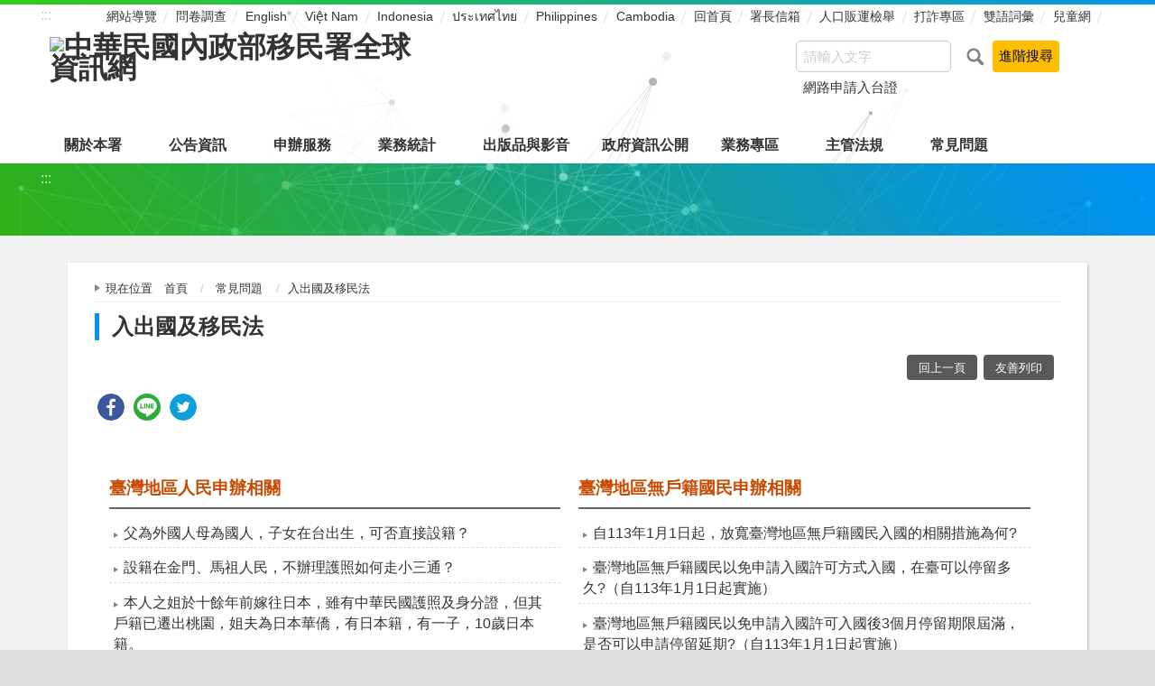

--- FILE ---
content_type: text/html; charset=utf-8
request_url: https://www.immigration.gov.tw/5385/12162/12167/
body_size: 5961
content:

<!doctype html>
<html lang="zh-Hant-TW" class="no-js">
<head>
    <meta charset="utf-8">
    <meta http-equiv="X-UA-Compatible" content="IE=edge">
    <meta name="viewport" content="width=device-width, initial-scale=1">
<meta http-equiv="Cache-Control" content="no-cache, no-store, must-revalidate" />
<meta http-equiv="Pragma" content="no-cache" />
<meta http-equiv="Expires" content="0" />	
    <title>移民署中文網-入出國及移民法 </title>
    <!-- HTML5 Shim and Respond.js IE8 support of HTML5 elements and media queries -->
    <!-- WARNING: Respond.js doesn't work if you view the page via file:// -->

    <!-- slick輪播 -->
    <link rel="stylesheet" href="/dataWWW/vendor/slick/slick.css">
	<!-- fontello -->
    <link rel="stylesheet" href="/dataWWW/vendor/fontello/css/fontello.css">	
    <!-- hyUI -->
    <link rel="stylesheet" href="/dataWWW/css/animate.min.css">
    <link rel="stylesheet" href="/dataWWW/css/hyui.css">
    <link rel="stylesheet" href="/dataWWW/css/jStyle.css">

                        <meta name="DC.DataType" content="Text"/>
                        <meta name="DC.Description" content="入出國及移民法"/>
                        <meta name="DC.Title" content="入出國及移民法"/>
                        <meta name="DC.Publisher" content="內政部移民署 A01050000A"/>
                        <meta name="DC.Source" content="內政部移民署 A01050000A"/>
                        <meta name="DC.DataFormat" content="text/html"/>
                        <meta name="DC.subjectAndKeywords" content="入出國及移民法"/>
                        <meta name="DC.Language" content="zh-tw"/>
                        <meta name="DC.DataIdentifier" content="2.16.886.101.20003.20001.20057"/>
                        <meta name="DC.Contributor" content="內政部移民署 A01050000A"/>
                        <meta name="DC.Creative" content="內政部移民署 A01050000A"/>
                        <meta name="DC.productionDates" content="2020/9/11 上午 10:05:55"/>
                        <meta name="DC.Rights" content="內政部移民署 A01050000A"/>


    <script type="application/ld+json">
        {
            "@context": "https://schema.org",
            "@type": "NewsArticle",
            "mainEntityOfPage": {
                "@type": "WebPage",
                "@id": "https://www.immigration.gov.tw/"
            },
            "headline": "入出國及移民法",
            "image": {
                "@type": "ImageObject",
                "url": "https://www.immigration.gov.tw/media/34747/logo.png",
                "width": "400",
                "height": "100"
            },
            "datePublished": "2018-04-24 16:40:49",
            "dateModified": "2025-10-31 10:29:57",
            "author": {
                "@type": "Organization",
                "name": "中華民國內政部移民署"
            },
            "publisher": {
                "@type": "Organization",
                "name": "中華民國內政部移民署",
                "logo": {
                    "@type": "ImageObject",
                    "url": "https://www.immigration.gov.tw/media/34747/logo.png",
                    "width": "100",
                    "height": "25"
                }
            },
            "description": "入出國及移民法"
        }
    </script>
	
<link rel="shortcut icon" href="/dataWWW/images/favicon.ico">
<!-- Global site tag (gtag.js) - Google Analytics -->
<!--<script async src="https://www.googletagmanager.com/gtag/js?id=G-RBPRSKGS3D" integrity="sha384-Y4bDLpvYVDxCbGoBLCzynE9YzoUaRxlV4GPcTD5U41cT94We6qki/zhWTaG3Xoye" crossorigin="anonymous"></script>-->

<script async src="https://www.googletagmanager.com/gtag/js?id=G-RBPRSKGS3D" ></script>

<script>
  window.dataLayer = window.dataLayer || [];
  function gtag(){dataLayer.push(arguments);}
  gtag('js', new Date());

  gtag('config', 'G-RBPRSKGS3D');
</script>

</head>
<body>
    <a class="goCenter" href="#center" tabindex="1">按 Enter 到主內容區</a>
    <!-- wrapper 最大寬度 -->
    <div class="wrapper">
        
    <header class="header">
        <div class="container">
            <a class="accesskey" href="#aU" id="aU" accesskey="U" title="WebTitle" tabindex="2">:::</a>
            

<nav class="navigation">
        <ul>
        </ul>
        <ul>
					<li><a href="/6614/網站導覽/" >網站導覽</a></li>
					<li><a href="https://dis.immigration.gov.tw/apply1.aspx?xdurl=poll" target="_blank" title="(將另開新視窗到)" rel="noopener noreferrer">問卷調查</a></li>
					<li><a href="/5475/" target="_blank" title="(將另開新視窗到)" rel="noopener noreferrer">English</a></li>
					<li><a href="/7072/" target="_blank" title="(將另開新視窗到)" rel="noopener noreferrer">Việt Nam</a></li>
					<li><a href="/7096/" target="_blank" title="(將另開新視窗到)" rel="noopener noreferrer">Indonesia</a></li>
					<li><a href="/6916/" target="_blank" title="(將另開新視窗到)" rel="noopener noreferrer">ประเทศไทย</a></li>
					<li><a href="/7120/" target="_blank" title="(將另開新視窗到)" rel="noopener noreferrer">Philippines</a></li>
					<li><a href="/7003/" target="_blank" title="(將另開新視窗到)" rel="noopener noreferrer">Cambodia</a></li>
					<li><a href="/" >回首頁</a></li>
					<li><a href="https://bossmail.immigration.gov.tw/mail-box/mail.jsp" target="_blank" title="(將另開新視窗到)" rel="noopener noreferrer">署長信箱</a></li>
					<li><a href="https://www.immigration.gov.tw/5382/5385/7445/7535/380662/380665" target="_blank" title="(將另開新視窗到)" rel="noopener noreferrer">人口販運檢舉</a></li>
					<li><a href="https://www.immigration.gov.tw/5382/5385/7445/392097/" target="_blank" title="(將另開新視窗到)" rel="noopener noreferrer">打詐專區</a></li>
					<li><a href="/6614/70395/" target="_blank" title="(將另開新視窗到)" rel="noopener noreferrer">雙語詞彙</a></li>
					<li><a href="https://www.immigration.gov.tw/22913" target="_blank" title="(將另開新視窗到)" rel="noopener noreferrer">兒童網</a></li>
        </ul>
</nav>
<h1>
    <a href="/5382"><img src="/media/34747/logo.png" alt="中華民國內政部移民署全球資訊網"/></a>
</h1>

<div class="search">
<form class="form_inline" id="frmsearch" action="https://www.immigration.gov.tw/5382/6614/167614/" method="get" target="_self" >
<div class="s_form_grp">
<label for="q">搜尋:</label>
<input name="q" id="q" type="text" placeholder="請輸入文字" accesskey="S" />

</div>
<div class="s_btn_grp"><input name="btnsearch" id="btnsearch" type="submit" value="查詢" title="查詢" />
<input onclick="goClick2(this); return false;" type="submit" value="進階搜尋" title="將另開視窗顯示進階搜尋" />
</div>
</form>
<div class="keywordHot">
<ul>
<li><a onclick="goClick3('網路申請入台證')" href="#" title="將另開視窗顯示網路申請入台證查詢結果">網路申請入台證</a></li>
</ul>
</div>
<script>
function goClick1(fm) {
var sUrl ="https://www.google.com/cse??lang=cht&home=home&sort_type=sort_h&item_no=30&phonetic=0&fuzzy=0&nature=0&group=AA&check_group=yes&template=s&ie=UTF-8&cx=011762370538220747766:xvi7jp6fl9k&content="+encodeURI($("#q").val())+"&q="+encodeURI($("#q").val());
window.open(sUrl,'_blank'); }
function goClick3(fm) {				
var sUrl ="https://www.google.com/cse??lang=cht&home=home&sort_type=sort_h&item_no=30&phonetic=0&fuzzy=0&nature=0&group=AA&check_group=yes&template=s&ie=UTF-8&cx=011762370538220747766:xvi7jp6fl9k&content="+encodeURI(fm)+"&q="+encodeURI(fm);
window.open(sUrl,'_blank');	}
function goClick2(fm) {
var sUrl ="https://www.google.com.tw/advanced_search?q=site:www.immigration.gov.tw&lr&hl=zh-TW&as_qdr=all&tbs=lr:1";
window.open(sUrl,'_blank'); }
</script>
<noscript>
您的瀏覽器不支援 JavaScript 或 JavaScript已停用
</noscript>
</div>

<div id="iframewrapper" class="iframewrapper" title="全站搜尋"></div>
<script>
	function closesearch() {
		var iframewrapper = document.getElementById("iframewrapper");
		iframewrapper.style.display = "none";
		iframewrapper.innerHTML = "";
	}
	function search(input) {
		var iframewrapper = document.getElementById("iframewrapper");
		if (input.value.length < 1) {
			iframewrapper.style.display = "none";
			iframewrapper.innerHTML = "";
		} else {
			iframewrapper.style.display = "block";
			iframewrapper.innerHTML = "<div class=\"closeiframe\"><a onClick=\"closesearch()\" onKeyPress=\"closesearch()\" style=\"cursor:pointer\"><img src=\"/media/00/searchClose.png\" alt=\"關閉視窗\" /></a></div><iframe title=\"全站檢索\" class=\"iframeweb\" src=\"https://www.immigration.gov.tw/5382/6614/167614/none?q=" + input.value + "\"></iframe>";
			$(window).on("keyup", function (e) {
				if (e.which == 27) {
					closesearch();
				}
			})
		}  
	}
</script>

<noscript>
    您的瀏覽器不支援JavaScript語法，JavaScript語法並不影響內容的陳述。您可使用按鍵盤上的Ctrl鍵+ (+)鍵放大/(-)鍵縮小來改變字型大小；回到上一頁可使用瀏覽器提供的 Alt+左方向鍵(←) 快速鍵功能；列印可使用瀏覽器提供的(Ctrl+P)功能。
</noscript>
<nav class="menu">
        <ul>
                <li>
                    <a href="/5385/5388/">關於本署</a>
                        <ul>
                                <li><a href="/5385/5388/7166/">組織架構與業務職掌</a></li>
                                <li><a href="/5385/5388/7169/">沿革與願景</a></li>
                                <li><a href="/5385/5388/7172/">首長簡介</a></li>
                                <li><a href="/5385/5388/7175/">業務內容</a></li>
                                <li><a href="/5385/5388/7178/">重大政策</a></li>
                                <li><a href="/5385/5388/7181/">聯絡資訊</a></li>
                        </ul>
                </li>
                <li>
                    <a href="/5385/7229/">公告資訊</a>
                        <ul>
                                <li><a href="/5385/7229/7238/">新聞訊息</a></li>
                                <li><a href="/5385/7229/7232/">行政公告</a></li>
                                <li><a href="/5385/7229/7241/">徵才消息</a></li>
                                <li><a href="/5385/7229/7235/">法案動態</a></li>
                                <li><a href="/5385/7229/147023/">活動訊息</a></li>
                                <li><a href="/5385/7229/153324/">即時新聞澄清</a></li>
                        </ul>
                </li>
                <li>
                    <a href="/5385/7244/">申辦服務</a>
                        <ul>
                                <li><a href="/5385/7244/7247/">線上申辦</a></li>
                                <li><a href="/5385/7244/7250/">申辦須知</a></li>
                                <li><a href="/5385/7244/7341/">申請進度查詢</a></li>
                        </ul>
                </li>
                <li>
                    <a href="/5385/7344/">業務統計</a>
                        <ul>
                                <li><a href="/5385/7344/7347/">公務統計報表程式</a></li>
                                <li><a href="/5385/7344/7350/">統計資料</a></li>
                                <li><a href="/5385/7344/70395/">移民統計主題專區</a></li>
                                <li><a href="/5385/7344/59452/">統計資料歷史資料區</a></li>
                        </ul>
                </li>
                <li>
                    <a href="/5385/7353/">出版品與影音</a>
                        <ul>
                                <li><a href="/5385/7353/7356/">入出國及移民法令彙編專區</a></li>
                                <li><a href="/5385/7353/7359/">出版品一覽</a></li>
                                <li><a href="/5385/7353/7362/">研究報告</a></li>
                                <li><a href="/5385/7353/7365/">移民雙月刊</a></li>
                                <li><a href="/5385/7353/51883/">影片專區</a></li>
                        </ul>
                </li>
                <li>
                    <a href="/5385/7383/">政府資訊公開</a>
                        <ul>
                                <li><a href="/5385/7383/374128/">政府資訊公開總覽</a></li>
                                <li><a href="/5385/7383/395998/">法律及命令等相關法規</a></li>
                                <li><a href="/5385/7383/7392/">機關(單位)聯絡方式</a></li>
                                <li><a href="/5385/7383/7395/">行政指導有關文書</a></li>
                                <li><a href="/5385/7383/7399/">施政計畫</a></li>
                                <li><a href="/5385/7383/7412/">預算書、決算書及會計報告</a></li>
                                <li><a href="/5385/7383/7424/">訴願案件查詢</a></li>
                                <li><a href="/5385/7383/7427/">採購案決標資料</a></li>
                                <li><a href="/5385/7383/7436/">支付或接受之補助</a></li>
                                <li><a href="/5385/7383/7439/">內部控制制度聲明書</a></li>
                                <li><a href="/5385/7383/236742/">檔案應用專區</a></li>
                                <li><a href="/5385/7383/289674/">辦理政策宣導相關廣告執行情形</a></li>
                                <li><a href="/5385/7383/336109/">利衝法身分揭露專區</a></li>
                                <li><a href="/5385/7383/359270/">本署職場互助教保服務中心財務資訊</a></li>
                        </ul>
                </li>
                <li>
                    <a href="/5385/7445/">業務專區</a>
                        <ul>
                                <li><a href="/5385/7445/237305/">業務專區總覽</a></li>
                                <li><a href="/5385/7445/211420/">各類人士來臺專區</a></li>
                                <li><a href="/5385/7445/250283/">消除一切形式種族歧視國際公約(ICERD)專區</a></li>
                                <li><a href="/5385/7445/7451/">新住民照顧服務專區</a></li>
                                <li><a href="/5385/7445/7535/">防制人口販運</a></li>
                                <li><a href="/5385/7445/313011/">性別主流化專區</a></li>
                                <li><a href="/5385/7445/7621/">跨國境婚姻媒合資訊專區</a></li>
                                <li><a href="/5385/7445/7749/">移民業務機構管理</a></li>
                                <li><a href="/5385/7445/78126/">協尋在臺觀光健檢醫美行方不明人士</a></li>
                                <li><a href="/5385/7445/7810/">陸客來台專區</a></li>
                                <li><a href="/5385/7445/7826/">廉政園區</a></li>
                                <li><a href="/5385/7445/281747/">警察消防海巡移民空勤人員醫療照護實施方案專區</a></li>
                        </ul>
                </li>
                <li>
                    <a href="/5385/396729/">主管法規</a>
                        <ul>
                                <li><a href="/5385/396729/396084/">移民署業務相關</a></li>
                                <li><a href="/5385/396729/396092/">入出境與役政相關</a></li>
                                <li><a href="/5385/396729/396101/">入出國及移民法相關</a></li>
                                <li><a href="/5385/396729/396133/">港澳居民入出境相關</a></li>
                                <li><a href="/5385/396729/396134/">大陸地區人民入出境相關</a></li>
                                <li><a href="/5385/396729/396135/">人口販運防制法相關</a></li>
                                <li><a href="/5385/396729/396139/">外國專業人才事務相關</a></li>
                        </ul>
                </li>
                <li>
                    <a href="/5385/12162/">常見問題</a>
                        <ul>
                                <li><a href="/5385/12162/12167/">入出國及移民法</a></li>
                                <li><a href="/5385/12162/12191/">國人入出境與役政</a></li>
                                <li><a href="/5385/12162/12194/">大陸地區人民入出境</a></li>
                                <li><a href="/5385/12162/12197/">外籍人士入出國</a></li>
                                <li><a href="/5385/12162/12200/">新住民照顧服務</a></li>
                                <li><a href="/5385/12162/12203/">跨國境婚姻媒合</a></li>
                                <li><a href="/5385/12162/12206/">居住臺灣地區人民受歧視申訴</a></li>
                                <li><a href="/5385/12162/12209/">港澳人士入出境</a></li>
                                <li><a href="/5385/12162/12212/">入出國日期證明</a></li>
                                <li><a href="/5385/12162/238449/">外來人口統一證號</a></li>
                                <li><a href="/5385/12162/400798/">大陸地區人民申請定居、回復身分及繳附大陸地區喪失原籍證明</a></li>
                                <li><a href="/5385/12162/12215/">其他</a></li>
                        </ul>
                </li>
        </ul>
</nav>


        </div>
    </header>
<div id="center" class="main innerpage">
    <!-- classname-->
    <a class="accesskey" href="#aC" id="aC" accesskey="C" title="內容區">:::</a>
    <div class="container">        
        <div class="content">
            <!-- breadcrumb -->
            
    <div class="breadcrumb">
        <ul>
                <li>
現在位置　<a href="/5382" title="首頁">首頁</a>
                </li>
                <li>
                        <a href="/5385/12162/" title="常見問題">常見問題</a>
                </li>
                                        <li>入出國及移民法</li>
        </ul>
    </div>
           
            <!-- h2 -->
            <h2>入出國及移民法</h2>
            <!-- function -->
            <div class="function">
    <ul>
        <li class="back">
            <a href="javascript:history.back();" class="icon-left-open">回上一頁</a>
        </li>
        <li class="print">
            <a href="javascript:window.print();" class="icon-print">友善列印</a>
        </li>
        <!--<li class="forward">
            <a href="#" class="icon-mail-alt">轉寄友人</a>
        </li>-->
    </ul>
</div>
            <!-- social share -->
            
<div style="margin:0 0 .5em 0; overflow:hidden; height:60px; clear:both; ">
<div class="share">
<ul>
<li><a href="javascript: void(window.open('http://www.facebook.com/share.php?u='.concat(encodeURIComponent(location.href)) ));" title="將另開新視窗到 Share to Facebook"  target="_self" rel="noopener noreferrer" ><img src="/datawww/images/basic/icon_facebook.svg" alt="Share to Facebook"></a></li>
<li><a href="javascript: void(window.open('http://line.naver.jp/R/msg/text/?'.concat($('title').html().trim()).concat('%20').concat(encodeURIComponent(location.href)) ));" title="將另開新視窗到 Share to line"  target="_self" rel="noopener noreferrer" ><img src="/datawww/images/basic/icon_line.svg" alt="Share to line"></a></li>
<li><a href="javascript: void(window.open('http://twitter.com/home/?status='.concat(encodeURIComponent(document.title)) .concat(' ') .concat(encodeURIComponent(location.href))));" title="將另開新視窗到 Share to twitter"  target="_self" rel="noopener noreferrer" ><img src="/datawww/images/basic/icon_twitter.svg" alt="Share to twitter"></a></li>
<!--<li><a href="javascript: void(window.open('https://plus.google.com/share?url='.concat(encodeURIComponent(location.href)), '', 'menubar=no,toolbar=no,resizable=yes,scrollbars=yes,height=600,width=600'));" title="將另開新視窗到 Share to google+"   target="_self" rel="noopener noreferrer" ><img src="/datawww/images/basic/icon_googleplus.svg" alt="Share to google plus"></a></li>
<li><a href="https://www.immigration.gov.tw/5385/12162/12167/RSS" title="RSS"><img alt="RSS" src="/datawww/images/basic/icon_rss.svg" alt="RSS" width="30px"/></a></li>-->
</ul>
</div>
</div>

            
<section class="sp">
                <div class="question_level2">
                    <ul>
								<li>
									<h3>臺灣地區人民申辦相關</h3>
									<ul>
											<li><a href="/5385/12162/12167//CP_QA?alias=QAClass&type=臺灣地區人民申辦相關">父為外國人母為國人，子女在台出生，可否直接設籍？</a></li>
											<li><a href="/5385/12162/12167//CP_QA?alias=QAClass&type=臺灣地區人民申辦相關">設籍在金門、馬祖人民，不辦理護照如何走小三通？</a></li>
											<li><a href="/5385/12162/12167//CP_QA?alias=QAClass&type=臺灣地區人民申辦相關">本人之姐於十餘年前嫁往日本，雖有中華民國護照及身分證，但其戶籍已遷出桃園，姐夫為日本華僑，有日本籍，有一子，10歲日本籍。</a></li>
									</ul>
									<a href="/5385/12162/12167//CP_QA?alias=QAClass&type=臺灣地區人民申辦相關" class="more">檢視相關 3 篇文章</a>
								</li>
								<li>
									<h3>臺灣地區無戶籍國民申辦相關</h3>
									<ul>
											<li><a href="/5385/12162/12167//CP_QA?alias=QAClass&type=臺灣地區無戶籍國民申辦相關">自113年1月1日起，放寬臺灣地區無戶籍國民入國的相關措施為何?</a></li>
											<li><a href="/5385/12162/12167//CP_QA?alias=QAClass&type=臺灣地區無戶籍國民申辦相關">臺灣地區無戶籍國民以免申請入國許可方式入國，在臺可以停留多久?（自113年1月1日起實施）</a></li>
											<li><a href="/5385/12162/12167//CP_QA?alias=QAClass&type=臺灣地區無戶籍國民申辦相關">臺灣地區無戶籍國民以免申請入國許可入國後3個月停留期限屆滿，是否可以申請停留延期?（自113年1月1日起實施）</a></li>
									</ul>
									<a href="/5385/12162/12167//CP_QA?alias=QAClass&type=臺灣地區無戶籍國民申辦相關" class="more">檢視相關 13 篇文章</a>
								</li>
								<li>
									<h3>外籍人士申辦相關</h3>
									<ul>
											<li><a href="/5385/12162/12167//CP_QA?alias=QAClass&type=外籍人士申辦相關">本人之姐於十餘年前嫁往日本，雖有中華民國護照及身分證，但其戶籍已遷出桃園，姐夫為日本華僑，有日本籍，有一子，10歲日本籍。</a></li>
									</ul>
									<a href="/5385/12162/12167//CP_QA?alias=QAClass&type=外籍人士申辦相關" class="more">檢視相關 1 篇文章</a>
								</li>
                    </ul>
                </div>

</section>
        </div>
    </div>
</div>


<section class="fatfooter">
    <div class="container">
        <button type="button" name="收合" class="btn btn-fatfooter">收合</button>
        <nav>
            <ul>
                    <li>
                        <a href="/5385/5388/">關於本署</a>
                        <ul>
                                <li><a href="/5385/5388/7166/">組織架構與業務職掌</a></li>
                                <li><a href="/5385/5388/7169/">沿革與願景</a></li>
                                <li><a href="/5385/5388/7172/">首長簡介</a></li>
                                <li><a href="/5385/5388/7175/">業務內容</a></li>
                                <li><a href="/5385/5388/7178/">重大政策</a></li>
                                <li><a href="/5385/5388/7181/">聯絡資訊</a></li>
                        </ul>
                    </li>
                    <li>
                        <a href="/5385/7229/">公告資訊</a>
                        <ul>
                                <li><a href="/5385/7229/7238/">新聞訊息</a></li>
                                <li><a href="/5385/7229/7232/">行政公告</a></li>
                                <li><a href="/5385/7229/7241/">徵才消息</a></li>
                                <li><a href="/5385/7229/7235/">法案動態</a></li>
                                <li><a href="/5385/7229/147023/">活動訊息</a></li>
                                <li><a href="/5385/7229/153324/">即時新聞澄清</a></li>
                        </ul>
                    </li>
                    <li>
                        <a href="/5385/7244/">申辦服務</a>
                        <ul>
                                <li><a href="/5385/7244/7247/">線上申辦</a></li>
                                <li><a href="/5385/7244/7250/">申辦須知</a></li>
                                <li><a href="/5385/7244/7341/">申請進度查詢</a></li>
                        </ul>
                    </li>
                    <li>
                        <a href="/5385/7344/">業務統計</a>
                        <ul>
                                <li><a href="/5385/7344/7347/">公務統計報表程式</a></li>
                                <li><a href="/5385/7344/7350/">統計資料</a></li>
                                <li><a href="/5385/7344/70395/">移民統計主題專區</a></li>
                                <li><a href="/5385/7344/59452/">統計資料歷史資料區</a></li>
                        </ul>
                    </li>
                    <li>
                        <a href="/5385/7353/">出版品與影音</a>
                        <ul>
                                <li><a href="/5385/7353/7356/">入出國及移民法令彙編專區</a></li>
                                <li><a href="/5385/7353/7359/">出版品一覽</a></li>
                                <li><a href="/5385/7353/7362/">研究報告</a></li>
                                <li><a href="/5385/7353/7365/">移民雙月刊</a></li>
                                <li><a href="/5385/7353/51883/">影片專區</a></li>
                        </ul>
                    </li>
                    <li>
                        <a href="/5385/7383/">政府資訊公開</a>
                        <ul>
                                <li><a href="/5385/7383/374128/">政府資訊公開總覽</a></li>
                                <li><a href="/5385/7383/395998/">法律及命令等相關法規</a></li>
                                <li><a href="/5385/7383/7392/">機關(單位)聯絡方式</a></li>
                                <li><a href="/5385/7383/7395/">行政指導有關文書</a></li>
                                <li><a href="/5385/7383/7399/">施政計畫</a></li>
                                <li><a href="/5385/7383/7412/">預算書、決算書及會計報告</a></li>
                                <li><a href="/5385/7383/7424/">訴願案件查詢</a></li>
                                <li><a href="/5385/7383/7427/">採購案決標資料</a></li>
                                <li><a href="/5385/7383/7436/">支付或接受之補助</a></li>
                                <li><a href="/5385/7383/7439/">內部控制制度聲明書</a></li>
                                <li><a href="/5385/7383/236742/">檔案應用專區</a></li>
                                <li><a href="/5385/7383/289674/">辦理政策宣導相關廣告執行情形</a></li>
                                <li><a href="/5385/7383/336109/">利衝法身分揭露專區</a></li>
                                <li><a href="/5385/7383/359270/">本署職場互助教保服務中心財務資訊</a></li>
                        </ul>
                    </li>
                    <li>
                        <a href="/5385/7445/">業務專區</a>
                        <ul>
                                <li><a href="/5385/7445/237305/">業務專區總覽</a></li>
                                <li><a href="/5385/7445/211420/">各類人士來臺專區</a></li>
                                <li><a href="/5385/7445/250283/">消除一切形式種族歧視國際公約(ICERD)專區</a></li>
                                <li><a href="/5385/7445/7451/">新住民照顧服務專區</a></li>
                                <li><a href="/5385/7445/7535/">防制人口販運</a></li>
                                <li><a href="/5385/7445/313011/">性別主流化專區</a></li>
                                <li><a href="/5385/7445/7621/">跨國境婚姻媒合資訊專區</a></li>
                                <li><a href="/5385/7445/7749/">移民業務機構管理</a></li>
                                <li><a href="/5385/7445/78126/">協尋在臺觀光健檢醫美行方不明人士</a></li>
                                <li><a href="/5385/7445/7810/">陸客來台專區</a></li>
                                <li><a href="/5385/7445/7826/">廉政園區</a></li>
                                <li><a href="/5385/7445/281747/">警察消防海巡移民空勤人員醫療照護實施方案專區</a></li>
                        </ul>
                    </li>
                    <li>
                        <a href="/5385/396729/">主管法規</a>
                        <ul>
                                <li><a href="/5385/396729/396084/">移民署業務相關</a></li>
                                <li><a href="/5385/396729/396092/">入出境與役政相關</a></li>
                                <li><a href="/5385/396729/396101/">入出國及移民法相關</a></li>
                                <li><a href="/5385/396729/396133/">港澳居民入出境相關</a></li>
                                <li><a href="/5385/396729/396134/">大陸地區人民入出境相關</a></li>
                                <li><a href="/5385/396729/396135/">人口販運防制法相關</a></li>
                                <li><a href="/5385/396729/396139/">外國專業人才事務相關</a></li>
                        </ul>
                    </li>
                    <li>
                        <a href="/5385/12162/">常見問題</a>
                        <ul>
                                <li><a href="/5385/12162/12167/">入出國及移民法</a></li>
                                <li><a href="/5385/12162/12191/">國人入出境與役政</a></li>
                                <li><a href="/5385/12162/12194/">大陸地區人民入出境</a></li>
                                <li><a href="/5385/12162/12197/">外籍人士入出國</a></li>
                                <li><a href="/5385/12162/12200/">新住民照顧服務</a></li>
                                <li><a href="/5385/12162/12203/">跨國境婚姻媒合</a></li>
                                <li><a href="/5385/12162/12206/">居住臺灣地區人民受歧視申訴</a></li>
                                <li><a href="/5385/12162/12209/">港澳人士入出境</a></li>
                                <li><a href="/5385/12162/12212/">入出國日期證明</a></li>
                                <li><a href="/5385/12162/238449/">外來人口統一證號</a></li>
                                <li><a href="/5385/12162/400798/">大陸地區人民申請定居、回復身分及繳附大陸地區喪失原籍證明</a></li>
                                <li><a href="/5385/12162/12215/">其他</a></li>
                        </ul>
                    </li>
            </ul>
        </nav>
    </div>
</section>
<footer>
    <div class="container">
        <a class="accesskey" href="#aF" id="aF" accesskey="F" title="頁尾區">:::</a>
        <div class="footer_link">
            <ul>
							<li><a href="/media/105892/各單位內部保有及管理個人資料之項目彙整表.pdf" target="_blank" title="(將另開新視窗到)" rel="noopener noreferrer">保有及管理個人資料</a></li>
							<li><a href="/6614/6673/15856/" >政府網站資料開放宣告</a></li>
							<li><a href="/6614/6673/394516/" >隱私權及網站安全政策</a></li>
            </ul>
        </div>
        <div class="footer_info">
            中華民國內政部移民署 版權所有 © NATIONAL IMMIGRATION AGENCY
	<p>
                        <br> 地址：100213臺北市中正區廣州街15號<a href="/5385/5388/7181/7184/7193/" title="本署各服務地址">(本署各服務地址)</a>
                        <br> 電話：(02)2388-9393
                        <br> 櫃檯受理服務時間：星期一至星期五 08:00-17:00(櫃檯中午受理案件不休息)
                        <br> 外來人士在臺生活諮詢服務熱線：國內 1990 國外 886-800-001990。
	</p>
        </div>
        <div class="footer_icon">
            <span class="update">更新日期:<em>2026/01/21</em></span>
            <span class="counter">瀏覽人次:<em>147921064</em></span>
            
                <a href="https://accessibility.moda.gov.tw/Applications/Detail?category=20250326134003" target="_blank" title="(將另開新視窗到)" rel="noopener noreferrer">
                    <img src="/dataWWW/images/basic/accessibility.jpg" alt="無障礙標章AA" >
                </a>
                    </div>
    </div>
</footer>


    </div>
    <a href="javascript:;" class="scrollToTop" title="回頁首">回頁首</a>
    <script src="/dataWWW/js/jquery-3.7.1.min.js"></script>
    <script src="/dataWWW/vendor/jquery.easing.min.js"></script>
    <!-- slick輪播 -->
    <script type="text/javascript" src="/dataWWW/vendor/slick/slick.js"></script>
    <!-- slick -->
    <script src="/dataWWW/vendor/slick/slick-lightbox.js"></script>
        <script type="text/javascript">
         $('.cp_slider').slickLightbox({
             caption: 'caption',
             useHistoryApi: 'true',
             lazy: true
         });
        </script>
    <script src="/dataWWW/js/hyui.js"></script>
    <script src="/dataWWW/js/customize.js"></script>
</body>
</html>

--- FILE ---
content_type: text/css
request_url: https://www.immigration.gov.tw/dataWWW/css/hyui.css
body_size: 28952
content:
@charset "UTF-8";
/* ==========================================================================
   Normalize.scss settings
   ========================================================================== */
/**
 * Includes legacy browser support IE6/7
 *
 * Set to false if you want to drop support for IE6 and IE7
 */
/* Base
   ========================================================================== */
/**
 * 1. Set default font family to sans-serif.
 * 2. Prevent iOS and IE text size adjust after device orientation change,
 *    without disabling user zoom.
 * 3. Corrects text resizing oddly in IE 6/7 when body `font-size` is set using
 *  `em` units.
 */
html {
  font-family: sans-serif; /* 1 */
  -ms-text-size-adjust: 100%; /* 2 */
  -webkit-text-size-adjust: 100%; /* 2 */
}

/**
 * Remove default margin.
 */
body {
  margin: 0;
}

/* HTML5 display definitions
   ========================================================================== */
/**
 * Correct `block` display not defined for any HTML5 element in IE 8/9.
 * Correct `block` display not defined for `details` or `summary` in IE 10/11
 * and Firefox.
 * Correct `block` display not defined for `main` in IE 11.
 */
article,
aside,
details,
figcaption,
figure,
footer,
header,
hgroup,
main,
menu,
nav,
section,
summary {
  display: block;
}

/**
 * 1. Correct `inline-block` display not defined in IE 6/7/8/9 and Firefox 3.
 * 2. Normalize vertical alignment of `progress` in Chrome, Firefox, and Opera.
 */
audio,
canvas,
progress,
video {
  display: inline-block; /* 1 */
  vertical-align: baseline; /* 2 */
}

/**
 * Prevents modern browsers from displaying `audio` without controls.
 * Remove excess height in iOS 5 devices.
 */
audio:not([controls]) {
  display: none;
  height: 0;
}

/**
 * Address `[hidden]` styling not present in IE 8/9/10.
 * Hide the `template` element in IE 8/9/10/11, Safari, and Firefox < 22.
 */
[hidden],
template {
  display: none;
}

/* Links
   ========================================================================== */
/**
 * Remove the gray background color from active links in IE 10.
 */
a {
  background-color: transparent;
}

/**
 * Improve readability of focused elements when they are also in an
 * active/hover state.
 */
a:active, a:hover {
  outline: 0;
}

/* Text-level semantics
   ========================================================================== */
/**
 * Address styling not present in IE 8/9/10/11, Safari, and Chrome.
 */
abbr[title] {
  border-bottom: 1px dotted;
}

/**
 * Address style set to `bolder` in Firefox 4+, Safari, and Chrome.
 */
b,
strong {
  font-weight: bold;
}

/**
 * Address styling not present in Safari and Chrome.
 */
dfn {
  font-style: italic;
}

/**
 * Address variable `h1` font-size and margin within `section` and `article`
 * contexts in Firefox 4+, Safari, and Chrome.
 */
h1 {
  font-size: 2em;
  margin: 0.67em 0;
}

/**
 * Addresses styling not present in IE 8/9.
 */
mark {
  background: #ff0;
  color: #000;
}

/**
 * Address inconsistent and variable font size in all browsers.
 */
small {
  font-size: 80%;
}

/**
 * Prevent `sub` and `sup` affecting `line-height` in all browsers.
 */
sub,
sup {
  font-size: 75%;
  line-height: 0;
  position: relative;
  vertical-align: baseline;
}

sup {
  top: -0.5em;
}

sub {
  bottom: -0.25em;
}

/* Embedded content
   ========================================================================== */
/**
 * 1. Remove border when inside `a` element in IE 8/9/10.
 * 2. Improves image quality when scaled in IE 7.
 */
img {
  border: 0;
}

/**
 * Correct overflow not hidden in IE 9/10/11.
 */
svg:not(:root) {
  overflow: hidden;
}

/* Grouping content
   ========================================================================== */
/**
 * Address margin not present in IE 8/9 and Safari.
 */
figure {
  margin: 1em 40px;
}

/**
 * Address differences between Firefox and other browsers.
 */
hr {
  -webkit-box-sizing: content-box;
          box-sizing: content-box;
  height: 0;
}

/**
 * Contain overflow in all browsers.
 */
pre {
  overflow: auto;
}

/**
 * Address odd `em`-unit font size rendering in all browsers.
 * Correct font family set oddly in IE 6, Safari 4/5, and Chrome.
 */
code,
kbd,
pre,
samp {
  font-family: monospace, monospace;
  font-size: 1em;
}

/* Forms
   ========================================================================== */
/**
 * Known limitation: by default, Chrome and Safari on OS X allow very limited
 * styling of `select`, unless a `border` property is set.
 */
/**
 * 1. Correct color not being inherited.
 *  Known issue: affects color of disabled elements.
 * 2. Correct font properties not being inherited.
 * 3. Address margins set differently in Firefox 4+, Safari, and Chrome.
 * 4. Improves appearance and consistency in all browsers.
 */
button,
input,
optgroup,
select,
textarea {
  color: inherit; /* 1 */
  font: inherit; /* 2 */
  margin: 0; /* 3 */
}

/**
 * Address `overflow` set to `hidden` in IE 8/9/10/11.
 */
button {
  overflow: visible;
}

/**
 * Address inconsistent `text-transform` inheritance for `button` and `select`.
 * All other form control elements do not inherit `text-transform` values.
 * Correct `button` style inheritance in Firefox, IE 8/9/10/11, and Opera.
 * Correct `select` style inheritance in Firefox.
 */
button,
select {
  text-transform: none;
}

/**
 * 1. Avoid the WebKit bug in Android 4.0.* where (2) destroys native `audio`
 *  and `video` controls.
 * 2. Correct inability to style clickable `input` types in iOS.
 * 3. Improve usability and consistency of cursor style between image-type
 *  `input` and others.
 * 4. Removes inner spacing in IE 7 without affecting normal text inputs.
 *  Known issue: inner spacing remains in IE 6.
 */
button,
html input[type=button],
input[type=reset],
input[type=submit] {
  -webkit-appearance: button; /* 2 */
  cursor: pointer; /* 3 */
}

/**
 * Re-set default cursor for disabled elements.
 */
button[disabled],
html input[disabled] {
  cursor: default;
}

/**
 * Remove inner padding and border in Firefox 4+.
 */
button::-moz-focus-inner,
input::-moz-focus-inner {
  border: 0;
  padding: 0;
}

/**
 * Address Firefox 4+ setting `line-height` on `input` using `!important` in
 * the UA stylesheet.
 */
input {
  line-height: normal;
}

/**
 * 1. Address box sizing set to `content-box` in IE 8/9/10.
 * 2. Remove excess padding in IE 8/9/10.
 *  Known issue: excess padding remains in IE 6.
 */
input[type=checkbox],
input[type=radio] {
  -webkit-box-sizing: border-box;
          box-sizing: border-box; /* 1 */
  padding: 0; /* 2 */
}

/**
 * Fix the cursor style for Chrome's increment/decrement buttons. For certain
 * `font-size` values of the `input`, it causes the cursor style of the
 * decrement button to change from `default` to `text`.
 */
input[type=number]::-webkit-inner-spin-button,
input[type=number]::-webkit-outer-spin-button {
  height: auto;
}

/**
 * 1. Address `appearance` set to `searchfield` in Safari and Chrome.
 * 2. Address `box-sizing` set to `border-box` in Safari and Chrome.
 */
input[type=search] {
  -webkit-appearance: textfield; /* 1 */
  -webkit-box-sizing: content-box;
          box-sizing: content-box; /* 2 */
}

/**
 * Remove inner padding and search cancel button in Safari and Chrome on OS X.
 * Safari (but not Chrome) clips the cancel button when the search input has
 * padding (and `textfield` appearance).
 */
input[type=search]::-webkit-search-cancel-button,
input[type=search]::-webkit-search-decoration {
  -webkit-appearance: none;
}

/**
 * Define consistent border, margin, and padding.
 */
fieldset {
  border: 1px solid #c0c0c0;
  margin: 0 2px;
  padding: 0.35em 0.625em 0.75em;
}

/**
 * 1. Correct `color` not being inherited in IE 8/9/10/11.
 * 2. Remove padding so people aren't caught out if they zero out fieldsets.
 * 3. Corrects text not wrapping in Firefox 3.
 * 4. Corrects alignment displayed oddly in IE 6/7.
 */
legend {
  border: 0; /* 1 */
  padding: 0; /* 2 */
}

/**
 * Remove default vertical scrollbar in IE 8/9/10/11.
 */
textarea {
  overflow: auto;
}

/**
 * Don't inherit the `font-weight` (applied by a rule above).
 * NOTE: the default cannot safely be changed in Chrome and Safari on OS X.
 */
optgroup {
  font-weight: bold;
}

/* Tables
   ========================================================================== */
/**
 * Remove most spacing between table cells.
 */
table {
  border-collapse: collapse;
  border-spacing: 0;
}

td,
th {
  padding: 0;
}

/* Grid system*/
/*== Media queries breakpoints*/
/**/
/*## Define the breakpoints at which your layout will change, adapting to different screen sizes.*/
/* Extra small screen / phone*/
/*** Deprecated `$screen-xs` as of v3.0.1*/
/* $screen-xs:                  480px !default;*/
/*** Deprecated `$screen-xs-min` as of v3.2.0*/
/*** Deprecated `$screen-phone` as of v3.0.1*/
/* Small screen / tablet*/
/*** Deprecated `$screen-sm` as of v3.0.1*/
/* $screen-sm:                  768px !default;*/
/*** Deprecated `$screen-tablet` as of v3.0.1*/
/* Medium screen / desktop*/
/*** Deprecated `$screen-md` as of v3.0.1*/
/* $screen-md:                  992px !default;*/
/*** Deprecated `$screen-desktop` as of v3.0.1*/
/* Large screen / wide desktop*/
/*** Deprecated `$screen-lg` as of v3.0.1*/
/* $screen-lg:                  1400px !default;*/
/*** Deprecated `$screen-lg-desktop` as of v3.0.1*/
/* So media queries don't overlap when required, provide a maximum*/
/*== Grid system*/
/**/
/*## Define your custom responsive grid.*/
/*** Number of columns in the grid.*/
/* $grid-columns:              12 !default;*/
/*** Padding between columns. Gets divided in half for the left and right.*/
/* $grid-gutter-width:         30px !default;*/
/* Navbar collapse*/
/*** Point at which the navbar becomes uncollapsed.*/
/*** Point at which the navbar begins collapsing.*/
/*== Container sizes*/
/**/
/*## Define the maximum width of `.container` for different screen sizes.*/
/* Small screen / tablet*/
/*** For `$screen-sm-min` and up.*/
/* Medium screen / desktop*/
/*** For `$screen-md-min` and up.*/
/* Large screen / wide desktop*/
/*** For `$screen-lg-min` and up.*/
/* Centered container element*/
/* Creates a wrapper for a series of columns*/
/* Generate the extra small columns*/
/* Generate the small columns*/
/* Generate the medium columns*/
/* Generate the large columns*/
.row {
  margin-left: -15px;
  margin-right: -15px;
}
.row > div {
  -webkit-box-sizing: border-box;
          box-sizing: border-box;
}

.container {
  position: relative;
  margin-right: auto;
  margin-left: auto;
  padding-left: 15px;
  padding-right: 15px;
}

.row, .container {
  clear: both;
  zoom: 1;
}
.row::before, .container::before, .row::after, .container::after {
  content: "";
  display: table;
}
.row::after, .container::after {
  clear: both;
}

/* @include transition(all,2s,ease-out); */
.breadcrumb ul li::before {
  content: " / ";
  display: inline-block;
  padding: 0px 4px;
  margin: 0px 5px 0px 5px;
  color: #CCC;
}

.cp {
  font-size: 1.0666666em;
  line-height: 1.65em;
}
@media screen and (max-width: 575px) {
  .cp {
    font-size: 1.2em;
  }
}
.cp h1 {
  font-size: 2em;
}
.cp h2 {
  font-size: 1.75em;
  margin-bottom: 1.25em;
}
.cp h3 {
  font-size: 1.5em;
}
.cp h4 {
  font-size: 1.25em;
  margin-top: 0;
  margin-bottom: 1em;
}
.cp h5 {
  font-size: 1.125em;
  margin-top: 0;
  margin-bottom: 1em;
}
.cp h6 {
  font-size: 1.125em;
  margin-top: 0;
  margin-bottom: 1em;
}
.cp p {
  font-size: 1em;
  line-height: 1.85em;
  margin-top: 0;
}
.cp ul,
.cp ol {
  font-size: 1em;
  margin-bottom: 1em;
  line-height: 2em;
}
.cp ul li,
.cp ol li {
  margin-bottom: 0.5em;
}
.cp dd,
.cp th,
.cp td figure {
  font-size: 1em;
}
.cp blockquote {
  background: #f1f1f1;
  font-style: normal;
  display: block;
  font-size: 1em;
  border-left: 5px solid #24b509;
  padding: 2em;
  -webkit-box-sizing: border-box;
          box-sizing: border-box;
  margin: 0 0 2em;
}
.cp img {
  max-width: 100%;
}
@media screen and (max-width: 767px) {
  .cp img {
    max-width: 100%;
    width: auto;
    clear: both;
  }
}

body {
  font-size: 1em;
  font-weight: normal;
  color: #333;
  line-height: 1.45em;
  -webkit-text-size-adjust: none;
  color: #333;
}
@media print {
  body {
    font-size: 0.75em;
  }
}

a {
  color: #333;
  text-decoration: none;
}
a:hover, a:focus {
  color: #008091;
  cursor: pointer;
}

a.goCenter {
  position: absolute;
  left: 380px;
  top: -2.2em;
  opacity: 0;
  padding: 0 0.5em;
  height: 2em;
  line-height: 2em;
  background: #087a99;
  color: #fff;
  text-decoration: none;
  -webkit-transition: top 0.3s;
  transition: top 0.3s;
  border-radius: 0 0 4px 4px;
  color: #FFF;
}
@media screen and (min-width: 1200px) {
  a.goCenter {
    left: calc(50% - 600px + 380px);
  }
}
@media screen and (max-width: 767px) {
  a.goCenter {
    display: none;
  }
}
a.goCenter:focus {
  top: 0;
  opacity: 1;
  z-index: 9999;
}

.no-js .search {
  min-width: 25%;
  max-width: 50%;
  float: right;
  vertical-align: middle;
  padding: 0 0.3em 0;
  -webkit-box-sizing: border-box;
  box-sizing: border-box;
}
.no-js .search label {
  font-size: 0;
}
.no-js .search .form_grp {
  margin-bottom: 0;
  margin-right: 0 !important;
}
.no-js .search .form_grp input {
  margin: -0.2em 0 0;
  padding: 0.2em 35px 0.2em 0.5em;
  -webkit-box-shadow: none;
          box-shadow: none;
}
.no-js .search .form_grp input[type=submit] {
  font-size: 0;
  width: 30px !important;
  height: 30px;
  background: url(../images/basic/icon_search.png) no-repeat center center;
  background-size: 20px;
  border: none;
  display: inline-block;
  margin-left: -40px !important;
  margin-top: -2px !important;
  opacity: 0.5;
  min-width: 0 !important;
  -webkit-box-sizing: border-box;
  box-sizing: border-box;
}
.no-js .search .form_grp input[type=submit]:hover, .no-js .search .form_grp input[type=submit]:focus {
  opacity: 1;
  -webkit-box-shadow: none !important;
          box-shadow: none !important;
}
.no-js .search .form_grp input[type=submit]:focus {
  outline: 2px solid #008091;
}
.no-js .search .btn_grp {
  padding: 0.2em;
  margin-bottom: 0;
}
.no-js .search .btn_grp input,
.no-js .search .btn_grp input[type=submit] {
  margin: 0;
  padding: 0.4em 1em 0.4em !important;
  font-size: 0.813em;
  color: #000;
}
.no-js .search .btn_grp input:hover, .no-js .search .btn_grp input:focus,
.no-js .search .btn_grp input[type=submit]:hover,
.no-js .search .btn_grp input[type=submit]:focus {
  background: #ffbe00;
  -webkit-box-shadow: none;
          box-shadow: none;
  outline: none;
}
.no-js .search .keywordHot {
  display: inline-block;
  vertical-align: middle;
  margin-left: 0.5em;
  padding: 0.1em 0 0.3em;
}
.no-js .search .keywordHot ul {
  display: inline-block;
  font-size: 0.813em;
  line-height: 1.65em;
  margin: 0;
  padding: 0;
}
.no-js .search .keywordHot ul::before {
  display: inline-block;
  content: "";
  color: #999;
  float: left;
}
.no-js .search .keywordHot ul li {
  margin: 0 0.6em 0 0;
  padding: 0;
  display: inline-block;
}
.no-js .search .keywordHot ul a {
  color: #333;
  text-decoration: none;
}
.no-js .search .keywordHot ul a:hover, .no-js .search .keywordHot ul a:focus {
  color: #008091;
  cursor: pointer;
}
.no-js .search.m_search {
  width: 100% !important;
  max-width: 100% !important;
  min-width: auto;
  padding: 0.2em 0.3em 0.5em;
  display: block;
  height: auto;
  position: fixed;
  top: 55px;
  left: 0;
  z-index: 98;
  background: #333;
}
.no-js .search.m_search label {
  font-size: 0;
  line-height: 0;
}
.no-js .search.m_search .form_grp {
  width: 65%;
  height: auto;
  padding: 0 0 0 5% !important;
  margin-top: 0;
  text-align: right;
  float: left;
  height: 50px;
  position: relative;
  -webkit-box-sizing: border-box;
  box-sizing: border-box;
}
.no-js .search.m_search .form_grp input {
  width: 100%;
  margin: -0.2em 0 0;
  padding: 0.5em 45px 0.4em 0.5em;
}
.no-js .search.m_search .form_grp input[type=submit] {
  font-size: 0;
  width: 36px !important;
  height: 36px;
  padding: 0;
  background: url(../images/basic/icon_search.png) no-repeat center center;
  background-size: 24px;
  border: none;
  display: inline-block;
  position: absolute;
  right: 5px;
  top: 22px;
  opacity: 0.8;
}
.no-js .search.m_search .form_grp input[type=submit]:hover, .no-js .search.m_search .form_grp input[type=submit]:focus {
  opacity: 1;
}
.no-js .search.m_search .btn_grp {
  display: inline-block;
  padding: 0.2em;
  margin-bottom: 0;
  width: 30%;
  margin-top: 20px;
  padding-left: 5%;
  -webkit-box-sizing: border-box;
  box-sizing: border-box;
}
.no-js .search.m_search .btn_grp input {
  width: 100% !important;
  padding: 0.6em 0.5em !important;
  margin: 0;
}
.no-js .search.m_search .keywordHot {
  padding-left: 5%;
  margin-top: 10px;
  clear: both;
  zoom: 1;
}
.no-js .search.m_search .keywordHot::before, .no-js .search.m_search .keywordHot::after {
  content: "";
  display: table;
}
.no-js .search.m_search .keywordHot::after {
  clear: both;
}
.no-js .search.m_search .keywordHot a {
  color: #FFF;
}
.no-js .search.m_search .keywordHot a:hover, .no-js .search.m_search .keywordHot a:focus {
  color: #24b509;
}
.no-js noscript {
  display: block;
  padding: 0.5em;
  border: 2px solid #24b509;
  background: #FFF;
  color: #666;
  overflow: hidden;
  line-height: 1.45em;
  font-size: 0.813em;
  margin: 0 0.5em 0.5em;
  border-radius: 4px;
  background-clip: padding-box;
  -webkit-box-sizing: border-box;
  box-sizing: border-box;
}
.no-js noscript a {
  color: #24b509;
}
.no-js noscript a:hover, .no-js noscript a:focus {
  color: #008091;
}
.no-js .search noscript {
  margin-left: 1%;
  margin-right: 1%;
}
.no-js .tabSet {
  width: 100%;
  max-width: 800px;
  margin: 0 auto;
}
.no-js .tabSet .tabItem {
  width: 100%;
  display: block;
  position: relative;
  color: #000;
  margin-bottom: 0px;
  border-bottom: 3px solid #ddd;
}
.no-js .tabSet .tabItem > a {
  background: none;
  font-size: 1.5em;
  color: #000;
}
.no-js .tabSet .tabItem::before {
  display: none;
}
.no-js .tabSet .tabItem.active {
  color: #000;
  width: 100%;
  display: block;
  position: relative;
  border-bottom: 3px solid #ddd;
}
.no-js .tabSet .tabItem.active > a {
  color: #000;
  background: none;
}
.no-js .tabSet .tabContent {
  width: 100%;
  position: relative;
  display: block;
}
.no-js .adSlider .img-container {
  width: 165px;
  text-align: center;
  float: left;
  display: block;
  margin: 0px 10px 10px 0;
  height: 60px;
}
.no-js .mp_banner .img-container {
  display: none;
}
.no-js .mp_banner .img-container:first-child {
  display: block;
}
.no-js .service .item {
  height: 250px;
}
.no-js .infographic .infoSlider {
  clear: both;
  zoom: 1;
}
.no-js .infographic .infoSlider::before, .no-js .infographic .infoSlider::after {
  content: "";
  display: table;
}
.no-js .infographic .infoSlider::after {
  clear: both;
}
.no-js .infographic .infoSlider .img-container {
  width: 30%;
  position: relative;
  overflow: hidden;
  background: #dedede;
  display: inline-block;
  vertical-align: top;
  margin-bottom: 15px;
  float: left;
  position: relative;
}
.no-js .infographic .infoSlider .img-container::before {
  display: block;
  content: "";
  padding-top: 75%;
}
.no-js .infographic .infoSlider .img-container img {
  display: block;
  position: absolute;
  top: 0;
  bottom: 0;
  right: 0;
  left: 0;
  margin: auto;
}
.no-js .infographic .infoSlider .img-container a {
  position: absolute;
  top: 0;
  left: 0;
  bottom: 0;
  right: 0;
  width: 100%;
  height: 100%;
}
.no-js .infographic .infoSlider .img-container img {
  width: 100%;
  height: 100%;
}
.no-js .eng_head .mp_banner .singleSlider .img-container {
  display: none;
}
.no-js .eng_head .mp_banner .singleSlider .img-container:first-child {
  display: block;
}
.no-js .Syncing_slider .Slider-nav {
  display: none;
}
.no-js .Syncing_slider .Slider-for .imgOuter {
  width: 49%;
  display: inline-block;
  vertical-align: top;
  margin-top: 5px;
  margin-bottom: 5px;
}
.no-js .lightbox_slider .cp_slider .imgOuter {
  width: 49%;
  display: inline-block;
  vertical-align: top;
  margin-top: 5px;
  margin-bottom: 5px;
  position: relative;
  overflow: hidden;
  background: #dedede;
}
.no-js .lightbox_slider .cp_slider .imgOuter::before {
  display: block;
  content: "";
  padding-top: 75%;
}
.no-js .lightbox_slider .cp_slider .imgOuter img {
  display: block;
  position: absolute;
  top: 0;
  bottom: 0;
  right: 0;
  left: 0;
  margin: auto;
}
.no-js .lightbox_slider .cp_slider .imgOuter a {
  position: absolute;
  top: 0;
  left: 0;
  bottom: 0;
  right: 0;
  width: 100%;
  height: 100%;
}
.no-js .lightbox_slider .cp_slider .imgOuter img {
  width: 100%;
}

.breadcrumb {
  background: none;
  border-bottom: 1px solid #EEE;
  padding: 0.1em 0 0.1em;
  font-size: 0.813em;
  margin: 0 auto 5px;
}
.breadcrumb ul {
  padding: 0;
  margin: 0;
}
.breadcrumb ul li {
  display: inline-block;
  margin: 0 0.1em 0.1em 0;
  position: relative;
}
.breadcrumb ul li:first-child {
  padding-left: 12px;
}
.breadcrumb ul li:first-child:before {
  content: "";
  position: absolute;
  width: 0;
  height: 0;
  left: -5px;
  top: 7px;
  border-style: solid;
  border-width: 4px 0 4px 6px;
  border-color: transparent transparent transparent #888;
}

.divider, .divider-vertical {
  text-align: center;
  white-space: nowrap;
  -webkit-user-select: none;
  -moz-user-select: none;
  -ms-user-select: none;
  -o-user-select: none;
  user-select: none;
  font-size: 0.813em;
  color: grey;
  text-shadow: 0 1px 1px #fff;
  cursor: default;
  display: block;
  clear: both;
  zoom: 1;
}
.divider::before, .divider-vertical::before, .divider::after, .divider-vertical::after {
  content: "";
  display: table;
}
.divider::after, .divider-vertical::after {
  clear: both;
}

.divider {
  display: table;
  line-height: 1;
  margin: 20px 0;
}
.divider::after, .divider::before {
  content: "";
  display: table-cell;
  position: relative;
  top: 50%;
  width: 50%;
  background-repeat: no-repeat;
  background-image: url("../images/basic/divider.jpg");
}
.divider::before {
  background-position: right 1em top 50%;
}
.divider::after {
  background-position: left 1em top 50%;
}

.divider-vertical {
  position: absolute;
  z-index: 2;
  top: 50%;
  left: 50%;
  width: auto;
  height: 50%;
  line-height: 0;
  -webkit-transform: translateX(-50%);
  transform: translateX(-50%);
}
.divider-vertical::after, .divider-vertical::before {
  content: "";
  position: absolute;
  left: 50%;
  z-index: 3;
  width: 0;
  height: calc(100% - 1.2rem);
  border-left: 1px solid #cfcfcf;
  border-right: 1px solid rgba(255, 255, 255, 0.05);
}
.divider-vertical::before {
  top: -100%;
}
.divider-vertical::after {
  bottom: 0;
}

.header {
  position: relative;
  z-index: 9990;
}
@media screen and (max-width: 767px) {
  .header {
    clear: both;
    zoom: 1;
    position: fixed;
    width: 100%;
    background: #FFF;
    -webkit-box-shadow: 0 2px 5px RGBA(0, 0, 0, 0.3);
    box-shadow: 0 2px 5px RGBA(0, 0, 0, 0.3);
  }
  .header::before, .header::after {
    content: "";
    display: table;
  }
  .header::after {
    clear: both;
  }
}
.header::before {
  content: "";
  width: 100%;
  height: 5px;
  position: absolute;
  top: 0;
  left: 0;
  background: #2fcf14;
  background: -webkit-gradient(linear, left top, right top, from(#2fcf14), to(#0494eb));
  background: linear-gradient(to right, #2fcf14, #0494eb);
}
@media screen and (max-width: 767px) {
  .header::before {
    display: none;
  }
}
.header .searchCtrl, .header .sidebarCtrl {
  display: none;
  width: 55px !important;
  height: 55px !important;
  position: absolute;
  top: 0;
  font-size: 0;
  padding: 15px;
  margin: 0;
  border-radius: 0;
  min-width: auto;
  min-height: auto;
  border: none;
  outline: none;
  background-color: #fff;
  -webkit-box-shadow: none;
          box-shadow: none;
  -webkit-box-sizing: border-box;
  box-sizing: border-box;
}
@media screen and (max-width: 767px) {
  .header .searchCtrl, .header .sidebarCtrl {
    display: block;
  }
}
.header .sidebarCtrl {
  left: 0;
}
.header .sidebarCtrl span {
  background: #087a99;
  width: 100%;
  height: 3px;
  margin: 5px 0 5px;
  display: block;
}
.header .sidebarCtrl span + span {
  margin: 2px 0 5px;
}
.header .sidebarCtrl:hover, .header .sidebarCtrl:focus {
  -webkit-box-shadow: none;
          box-shadow: none;
}
.header .sidebarCtrl:hover {
  background-color: #eee;
}
.header .sidebarCtrl:focus {
  background-color: #087a99;
}
.header .sidebarCtrl:focus span {
  background-color: #fff;
}
.header .searchCtrl {
  right: 0;
}
.header .searchCtrl::before {
  content: "";
  position: absolute;
  top: 8px;
  left: 10px;
  width: 40px;
  height: 40px;
  background: url(../images/basic/icon_search.png) no-repeat center center;
  background-size: 26px;
  opacity: 0.6;
}
.header .searchCtrl:focus {
  background-color: #087a99;
}
.header .searchCtrl:focus::before {
  opacity: 1;
  -webkit-filter: invert(100%);
          filter: invert(100%);
}
.header > .container {
  max-width: 1200px;
  overflow: visible;
  position: relative;
  position: relative;
  min-height: 1px;
  padding-left: 15px;
  padding-right: 15px;
  -webkit-box-sizing: border-box;
          box-sizing: border-box;
}
.header h1 {
  float: left;
  width: 400px;
  height: 100px;
  margin: 0;
  padding: 0;
  -webkit-box-sizing: border-box;
  box-sizing: border-box;
}
.header h1 a {
  display: inline-block;
}
.header h1 a:focus {
  -webkit-box-shadow: #008091 0 0 0 2px;
          box-shadow: #008091 0 0 0 2px;
}
.header h1 img {
  display: block;
  max-width: 400px;
  max-height: 100px;
}
@media screen and (max-width: 991px) {
  .header h1 {
    width: 300px;
    height: 75px;
  }
  .header h1 img {
    max-width: 300px;
    max-height: 75px;
  }
}
@media screen and (max-width: 767px) {
  .header h1 {
    float: none;
    width: auto;
    height: 55px;
    margin: 0 60px;
    padding: 0;
    text-align: center;
    background: url(../images/m_logo.png) no-repeat center center;
    background-size: contain;
  }
  .header h1 a {
    display: block;
  }
  .header h1 a:focus {
    -webkit-box-shadow: #008091 0 0 0 2px inset;
            box-shadow: #008091 0 0 0 2px inset;
  }
  .header h1 img {
    display: block;
    margin: 0 auto;
    width: auto;
    height: auto;
    max-height: 54px;
    opacity: 0;
  }
}
.header .navigation {
  clear: both;
  zoom: 1;
  overflow: hidden;
  width: 100%;
  margin-bottom: 0.5em;
  margin-top: 3px;
}
.header .navigation::before, .header .navigation::after {
  content: "";
  display: table;
}
.header .navigation::after {
  clear: both;
}
@media screen and (max-width: 767px) {
  .header .navigation {
    display: none;
  }
}
.header .navigation ul {
  float: right;
  padding: 0;
  margin: 0;
  font-size: 0.938em;
  list-style: none;
  line-height: 1.1;
}
.header .navigation ul:nth-last-child(2) {
  float: left;
  margin-left: 2em;
}
.header .navigation li {
  float: left;
  margin: 4px 0.2em;
  padding-right: 0.8em;
  position: relative;
}
.header .navigation li::after {
  position: absolute;
  content: "";
  width: 1px;
  height: 15px;
  -webkit-transform: rotate(20deg);
  transform: rotate(20deg);
  position: absolute;
  top: 4px;
  right: 3px;
  background-color: #ddd;
}
@media screen and (max-width: 991px) {
  .header .navigation li::after {
    margin-left: 10px;
  }
}
.header .navigation li a {
  display: block;
  padding: 0.3em 0.1em 0.2em;
  font-size: 0.938em;
  text-decoration: none;
}
.header .navigation li a:hover {
  text-decoration: underline;
}
.header .navigation li a:focus-visible {
  -webkit-box-shadow: #008091 0 0 0 2px;
          box-shadow: #008091 0 0 0 2px;
}
@media screen and (max-width: 991px) {
  .header .navigation li a {
    font-size: 0.813em;
    padding: 0.5em 0.2em;
  }
}

.search {
  width: 30%;
  font-size: 0.92em;
  float: right;
  padding: 0 0.3em 0;
  -webkit-box-sizing: border-box;
          box-sizing: border-box;
}
.search * {
  -webkit-box-sizing: border-box;
          box-sizing: border-box;
}
@media screen and (max-width: 991px) {
  .search {
    width: 40%;
  }
}
.search label {
  position: absolute;
  font-size: 0;
}
.search .form_inline {
  padding: 4px;
  overflow: hidden;
  display: -webkit-box;
  display: -ms-flexbox;
  display: flex;
  -webkit-box-orient: horizontal;
  -webkit-box-direction: normal;
      -ms-flex-flow: row nowrap;
          flex-flow: row nowrap;
  -webkit-box-align: end;
      -ms-flex-align: end;
          align-items: flex-end;
  -webkit-box-align: stretch;
      -ms-flex-align: stretch;
          align-items: stretch;
}
.search input {
  -webkit-box-sizing: border-box;
  box-sizing: border-box;
  margin: 0;
  padding: 0;
  font-size: inherit;
}
.search .s_form_grp {
  position: relative;
  -webkit-box-flex: 1;
      -ms-flex: 1 1 75%;
          flex: 1 1 75%;
  margin: 0 5px;
}
.search .s_form_grp input[type=text] {
  height: 2.4em;
  width: 100%;
  padding: 0 35px 0 0.5em;
  margin: 0;
  background-color: transparent;
}
.search .s_form_grp input[type=text]:hover {
  border-color: #f77810;
}
.search .s_form_grp input[type=text]:focus {
  -webkit-box-shadow: #f77810 0 0 0 2px;
          box-shadow: #f77810 0 0 0 2px;
  border-color: transparent;
}
.search .s_form_grp input[type=submit] {
  position: absolute;
  right: 2px;
  top: 2px;
  z-index: 2;
  background: #fff url(../images/basic/icon_search.png) no-repeat center center;
  background-size: 20px;
  border: none;
  min-width: calc(2.4em - 4px);
  width: calc(2.4em - 4px);
  height: calc(2.4em - 4px);
  padding: 0;
  margin: 0;
  border-radius: 4px;
  text-indent: -10em;
  overflow: hidden;
  opacity: 0.5;
}
.search .s_form_grp input[type=submit]:hover {
  opacity: 0.8;
}
.search .s_form_grp input[type=submit]:focus {
  opacity: 1;
  background-color: #f77810;
  -webkit-box-shadow: none;
          box-shadow: none;
  outline: none;
}
.search .s_btn_grp {
  -webkit-box-flex: 1;
      -ms-flex: 1 1 auto;
          flex: 1 1 auto;
  min-width: 4.8em;
  max-width: 6em;
  margin: 0 5px 0 0;
}
.search .s_btn_grp input, .search .s_btn_grp input[type=submit] {
  padding: 0 0.5em;
  margin: 0;
  width: auto;
  height: 2.4em;
  line-height: 2.4;
  background: #ffbe00;
  color: #000;
  border: none;
  border-radius: 4px;
}
.search .s_btn_grp input:hover, .search .s_btn_grp input:focus, .search .s_btn_grp input[type=submit]:hover, .search .s_btn_grp input[type=submit]:focus {
  background-color: #f77810;
  -webkit-box-shadow: none;
          box-shadow: none;
  outline: none;
}
.search .keywordHot {
  margin: 0 auto;
  padding: 0.1em 0 0.3em;
}
.search .keywordHot::before {
  content: "";
  display: block;
  clear: both;
}
.search .keywordHot ul {
  line-height: 1.5em;
  margin: 0 12px;
  padding: 0;
}
.search .keywordHot ul li {
  margin: 0 0.6em 0 0;
  padding: 0;
  display: inline-block;
}
.search .keywordHot ul a {
  color: #333;
  text-decoration: none;
}
.search .keywordHot ul a:hover, .search .keywordHot ul a:focus {
  color: #008091;
  cursor: pointer;
}
.search .keywordHot ul a::hover {
  text-decoration: underline;
}
@media screen and (max-width: 768px) {
  .search {
    display: none;
    font-size: 1em;
    padding: 12px 0;
    width: auto;
    position: fixed;
    top: 55px;
    left: 0;
    right: 0;
    z-index: 98;
    background: rgba(0, 0, 0, 0.85);
  }
  .search .form_inline {
    margin: 0 auto;
    width: 96%;
    display: -webkit-box;
    display: -ms-flexbox;
    display: flex;
    -webkit-box-pack: justify;
        -ms-flex-pack: justify;
            justify-content: space-between;
  }
  .search .s_form_grp {
    -webkit-box-flex: 1;
        -ms-flex: 1 1 80%;
            flex: 1 1 80%;
    margin: 0 10px 0 0;
  }
  .search .s_form_grp input[type=text] {
    background-color: #fff;
    border: none;
  }
  .search .s_form_grp input[type=text]:focus {
    -webkit-box-shadow: #fff 0 0 0 1px, #f77810 0 0 0 4px;
            box-shadow: #fff 0 0 0 1px, #f77810 0 0 0 4px;
  }
  .search .s_btn_grp {
    -webkit-box-flex: 1;
        -ms-flex: 1 1 20%;
            flex: 1 1 20%;
    margin: 0;
  }
  .search .s_btn_grp input, .search .s_btn_grp input[type=submit] {
    width: 100%;
  }
  .search .s_btn_grp input:focus, .search .s_btn_grp input[type=submit]:focus {
    -webkit-box-shadow: #fff 0 0 0 1px inset, #f77810 0 0 0 3px;
            box-shadow: #fff 0 0 0 1px inset, #f77810 0 0 0 3px;
  }
  .search .keywordHot {
    width: 96%;
    margin: 8px auto 5px;
    padding: 0;
  }
  .search .keywordHot ul {
    margin: 0 8px;
    width: auto;
  }
  .search .keywordHot li a {
    color: #FFF;
  }
  .search .keywordHot li a:hover {
    color: #fff;
    text-decoration: underline;
  }
  .search .keywordHot li a:focus {
    color: #fff;
    -webkit-box-shadow: #ffbe00 0 0 0 2px;
            box-shadow: #ffbe00 0 0 0 2px;
    text-decoration: none;
  }
}

.header.fixed {
  position: fixed;
  width: 100%;
  right: 0;
  top: 0;
  -webkit-box-shadow: rgba(0, 0, 0, 0.5) 0 0 25px;
          box-shadow: rgba(0, 0, 0, 0.5) 0 0 25px;
  background: rgba(0, 0, 0, 0.75);
  z-index: 99991;
}
@media screen and (max-width: 767px) {
  .header.fixed {
    background: #FFF;
  }
}
.header.fixed .menu > ul > li > a {
  height: auto;
  padding: 0.15em 0.4em;
  margin: 3px 0 0;
  color: #FFF;
}
.header.fixed .menu > ul > li > a:focus, .header.fixed .menu > ul > li > a:hover {
  color: #ffbe00;
  background-color: #000;
}
.header.fixed .menu > ul > li > a:focus-visible {
  outline: 2px solid #ffbe00;
  outline-offset: -2px;
}

.btn_grp {
  text-align: center;
  padding: 15px 0;
}

.btn-purple, .btn-red, .btn-orange, .btn-yellow, .btn-blue, .btn-green, .btn {
  background-image: none;
  display: inline-block;
  text-align: center;
  vertical-align: middle;
  text-decoration: none;
  white-space: nowrap;
  line-height: normal;
  min-width: 80px;
  width: auto !important;
  margin: 0.25em 2px;
}

.btn {
  padding: 0.5em 2em !important;
  font-size: 1em;
  -ms-touch-action: manipulation;
      touch-action: manipulation;
  -webkit-box-sizing: border-box;
          box-sizing: border-box;
  background: #DDD;
  border: 1px solid #dddddd;
  color: #333;
  border-radius: 6px;
  background-clip: padding-box;
  text-shadow: RGBA(0, 0, 0, 0.3) 0px 0px 0px;
  background-color: rgb(247, 247, 247);
  background-image: -webkit-gradient(linear, left top, left bottom, from(rgb(247, 247, 247)), to(rgb(234, 234, 234)));
  background-image: linear-gradient(top, rgb(247, 247, 247) 0%, rgb(234, 234, 234) 100%);
}
.btn:hover, .btn:focus {
  background: #c4c4c4;
  border: 1px solid #c4c4c4;
  cursor: pointer;
  color: #fff;
}
.btn.active {
  background: #c4c4c4;
  border: 1px solid #c4c4c4;
  cursor: pointer;
}
.btn:hover, .btn:focus {
  color: #333;
  background-color: rgb(247, 247, 247);
  background-image: -webkit-gradient(linear, left top, left bottom, from(rgb(247, 247, 247)), to(rgb(234, 234, 234)));
  background-image: linear-gradient(top, rgb(247, 247, 247) 0%, rgb(234, 234, 234) 100%);
}

.btn-green {
  background: #7ba400;
  border: 1px solid #7ba400;
  color: #fff;
  border-radius: 6px;
  background-clip: padding-box;
}
.btn-green:hover, .btn-green:focus {
  background: #557100;
  border: 1px solid #557100;
  cursor: pointer;
  color: #fff;
}
.btn-green.active {
  background: #557100;
  border: 1px solid #557100;
  cursor: pointer;
}

.btn-blue {
  background: #087a99;
  border: 1px solid #087a99;
  color: #fff;
  border-radius: 6px;
  background-clip: padding-box;
}
.btn-blue:hover, .btn-blue:focus {
  background: #055369;
  border: 1px solid #055369;
  cursor: pointer;
  color: #fff;
}
.btn-blue.active {
  background: #055369;
  border: 1px solid #055369;
  cursor: pointer;
}

.btn-yellow {
  background: #ffbe00;
  border: 1px solid #ffbe00;
  color: #fff;
  border-radius: 6px;
  background-clip: padding-box;
}
.btn-yellow:hover, .btn-yellow:focus {
  background: #cc9800;
  border: 1px solid #cc9800;
  cursor: pointer;
  color: #fff;
}
.btn-yellow.active {
  background: #cc9800;
  border: 1px solid #cc9800;
  cursor: pointer;
}

.btn-orange {
  background: #f77810;
  border: 1px solid #f77810;
  color: #fff;
  border-radius: 6px;
  background-clip: padding-box;
}
.btn-orange:hover, .btn-orange:focus {
  background: #cd6007;
  border: 1px solid #cd6007;
  cursor: pointer;
  color: #fff;
}
.btn-orange.active {
  background: #cd6007;
  border: 1px solid #cd6007;
  cursor: pointer;
}

.btn-red {
  background: #ff3e4d;
  border: 1px solid #ff3e4d;
  color: #fff;
  border-radius: 6px;
  background-clip: padding-box;
}
.btn-red:hover, .btn-red:focus {
  background: #ff0b1e;
  border: 1px solid #ff0b1e;
  cursor: pointer;
  color: #fff;
}
.btn-red.active {
  background: #ff0b1e;
  border: 1px solid #ff0b1e;
  cursor: pointer;
}

.btn-purple {
  background: #aa5ac5;
  border: 1px solid #aa5ac5;
  color: #fff;
  border-radius: 6px;
  background-clip: padding-box;
}
.btn-purple:hover, .btn-purple:focus {
  background: #923daf;
  border: 1px solid #923daf;
  cursor: pointer;
  color: #fff;
}
.btn-purple.active {
  background: #923daf;
  border: 1px solid #923daf;
  cursor: pointer;
}

.btn-xl {
  font-size: 1.5em;
}

.btn-lg {
  font-size: 1.25em;
}

.btn-sm {
  font-size: 0.938em;
}

.btn-xs {
  font-size: 0.75em;
}

hr {
  margin: 1em 0px;
  display: block;
  border: none;
  clear: both;
}

hr {
  border-top: 1px solid #DDD;
}
hr.hr1 {
  border-top: 3px double #DDD;
}
hr.hr2 {
  border-top: 1px dashed #DDD;
}
hr.hr3 {
  border-top: 1px dotted #DDD;
}
hr.hr4 {
  background-color: #fff;
  border-top: 2px dashed #DDD;
}
hr.hr5 {
  background-color: #fff;
  border-top: 2px dotted #DDD;
}
hr.hr6 {
  border-top: 1px solid #DDD;
  border-bottom: 1px solid #fff;
}
hr.hr7 {
  border-top: 1px solid #DDD;
  border-bottom: 1px solid #fff;
}

img.img_rounded {
  border-radius: 6px;
  background-clip: padding-box;
}
img.img_circle {
  border-radius: 50%;
  background-clip: padding-box;
}

.pic_list {
  text-align: left;
  overflow: hidden;
}
.pic_list .imgOuter {
  position: relative;
  margin: 1%;
  display: block;
  padding: 0;
  float: left;
  width: 31.3333333333%;
  overflow: hidden;
  -webkit-box-sizing: border-box;
  box-sizing: border-box;
  position: relative;
  overflow: hidden;
  background: #dedede;
}
@media (max-width: 767px) {
  .pic_list .imgOuter {
    float: none;
    display: inline-block;
    width: 48%;
    margin: 1% auto;
  }
}
.pic_list .imgOuter img {
  position: absolute;
  top: 0;
  left: 0;
}
.pic_list .imgOuter::before {
  display: block;
  content: "";
  padding-top: 75%;
}
.pic_list .imgOuter img {
  display: block;
  position: absolute;
  top: 0;
  bottom: 0;
  right: 0;
  left: 0;
  margin: auto;
}

.single_setting .thumbnail {
  position: relative;
  margin: 1%;
  display: block;
  padding: 0;
  float: left;
  width: 31.3333333333%;
  overflow: hidden;
  -webkit-box-sizing: border-box;
  box-sizing: border-box;
  text-align: center;
}
@media (max-width: 767px) {
  .single_setting .thumbnail {
    float: none;
    display: inline-block;
    width: 98%;
    margin: 1% auto;
  }
}
.single_setting .thumbnail img {
  position: absolute;
  top: 0;
  left: 0;
}
.single_setting .thumbnail:nth-child(1) .imgOuter {
  position: relative;
  overflow: hidden;
  background: #dedede;
}
.single_setting .thumbnail:nth-child(1) .imgOuter::before {
  display: block;
  content: "";
  padding-top: 100%;
}
.single_setting .thumbnail:nth-child(1) .imgOuter img {
  display: block;
  position: absolute;
  top: 0;
  bottom: 0;
  right: 0;
  left: 0;
  margin: auto;
}
.single_setting .thumbnail:nth-child(2) .imgOuter {
  position: relative;
  overflow: hidden;
  background: #dedede;
}
.single_setting .thumbnail:nth-child(2) .imgOuter::before {
  display: block;
  content: "";
  padding-top: 75%;
}
.single_setting .thumbnail:nth-child(2) .imgOuter img {
  display: block;
  position: absolute;
  top: 0;
  bottom: 0;
  right: 0;
  left: 0;
  margin: auto;
}
.single_setting .thumbnail:nth-child(3) .imgOuter {
  position: relative;
  overflow: hidden;
  background: #dedede;
}
.single_setting .thumbnail:nth-child(3) .imgOuter::before {
  display: block;
  content: "";
  padding-top: 56.25%;
}
.single_setting .thumbnail:nth-child(3) .imgOuter img {
  display: block;
  position: absolute;
  top: 0;
  bottom: 0;
  right: 0;
  left: 0;
  margin: auto;
}

/*for IE */
.img-container {
  width: 100%;
  position: relative;
}
@media screen and (max-width: 767px) {
  .img-container {
    height: 280px;
    width: 100%;
  }
}
.img-container a {
  display: block;
  height: 100%;
  width: 100%;
  position: relative;
}
.img-container a .caption {
  position: absolute;
  width: 100%;
  height: 3em;
  background: rgba(0, 0, 0, 0.45);
  padding: 1em 0.5em 0.5em;
  font-size: 1.125em;
  color: #FFF;
  margin: 0;
  text-align: center;
  bottom: 0;
  overflow: hidden;
  white-space: nowrap;
  text-overflow: ellipsis;
  -webkit-box-sizing: border-box;
  box-sizing: border-box;
}
@media screen and (max-width: 767px) {
  .img-container a .caption {
    height: 5em;
    width: 100%;
    left: 0;
    padding: 1em 1em;
    text-align: center;
  }
}
.img-container img {
  width: 100%;
  height: 100%;
}

/*for IE */
.ie-object-cover {
  position: relative;
  background-size: cover;
  background-position: center center;
}

.ie-object-fill {
  position: relative;
  background-size: auto;
  background-position: center center;
}

.ie-object-contain {
  position: relative;
  background-size: contain;
  background-position: center center;
}

/* 圖檔變成透明 */
.ie-object-cover,
.ie-object-fill,
.ie-object-contain {
  background-repeat: no-repeat;
}

.ie-object-cover img,
.ie-object-fill img,
.ie-object-contain img {
  opacity: 0;
  width: 0px;
  height: 0px;
}

.fill {
  -o-object-fit: fill;
     object-fit: fill;
}

.contain {
  -o-object-fit: contain;
     object-fit: contain;
}

.cover {
  -o-object-fit: cover;
     object-fit: cover;
}

.none {
  -o-object-fit: none;
     object-fit: none;
}

[tooltip] {
  position: relative;
}

ㄌ [tooltip]::before,
[tooltip]::after {
  text-transform: none;
  font-size: 1em;
  line-height: 1.5em;
  -webkit-user-select: none;
     -moz-user-select: none;
      -ms-user-select: none;
          user-select: none;
  pointer-events: none;
  position: absolute;
  display: none;
  opacity: 0;
}

[tooltip]::before {
  content: "";
  border: 5px solid transparent;
  z-index: 1001;
}

[tooltip]::after {
  content: attr(tooltip);
  text-align: left;
  min-width: 150px;
  line-height: 1.5em;
  max-width: 300px;
  font-size: 0.813em;
  max-height: 5.182875em;
  overflow: hidden;
  padding: 0.5em;
  border-radius: 4px;
  -webkit-box-shadow: 0 1em 2em -0.5em rgba(0, 0, 0, 0.35);
          box-shadow: 0 1em 2em -0.5em rgba(0, 0, 0, 0.35);
  background: #333;
  color: #fff;
  z-index: 1000;
  -webkit-box-sizing: border-box;
  box-sizing: border-box;
}

[tooltip]:hover::before,
[tooltip]:hover::after {
  display: block;
}

[tooltip=""]::before,
[tooltip=""]::after {
  display: none !important;
}

[tooltip]:not([flow])::before,
[tooltip][flow^=up]::before {
  bottom: 100%;
  border-bottom-width: 0;
  border-top-color: #333;
}

[tooltip]:not([flow])::after,
[tooltip][flow^=up]::after {
  bottom: calc(100% + 5px);
}

[tooltip]:not([flow])::before,
[tooltip]:not([flow])::after,
[tooltip][flow^=up]::before,
[tooltip][flow^=up]::after {
  left: 50%;
  -webkit-transform: translate(-50%, -0.5em);
          transform: translate(-50%, -0.5em);
}

[tooltip][flow^=down]::before {
  top: 100%;
  border-top-width: 0;
  border-bottom-color: #333;
}

[tooltip][flow^=down]::after {
  top: calc(100% + 5px);
}

[tooltip][flow^=down]::before,
[tooltip][flow^=down]::after {
  left: 50%;
  -webkit-transform: translate(-50%, 0.5em);
          transform: translate(-50%, 0.5em);
}

[tooltip][flow^=left]::before {
  top: 50%;
  border-right-width: 0;
  border-left-color: #333;
  left: -5px;
  -webkit-transform: translate(-0.5em, -50%);
          transform: translate(-0.5em, -50%);
}

[tooltip][flow^=left]::after {
  top: 50%;
  right: calc(100% + 5px);
  -webkit-transform: translate(-0.5em, -50%);
          transform: translate(-0.5em, -50%);
}

[tooltip][flow^=right]::before {
  top: 50%;
  border-left-width: 0;
  border-right-color: #333;
  right: -5px;
  -webkit-transform: translate(0.5em, -50%);
          transform: translate(0.5em, -50%);
}

[tooltip][flow^=right]::after {
  top: 50%;
  left: calc(100% + 5px);
  -webkit-transform: translate(0.5em, -50%);
          transform: translate(0.5em, -50%);
}

@-webkit-keyframes tooltips-vert {
  to {
    opacity: 0.9;
    -webkit-transform: translate(-50%, 0);
            transform: translate(-50%, 0);
  }
}

@keyframes tooltips-vert {
  to {
    opacity: 0.9;
    -webkit-transform: translate(-50%, 0);
            transform: translate(-50%, 0);
  }
}
@-webkit-keyframes tooltips-horz {
  to {
    opacity: 0.9;
    -webkit-transform: translate(0, -50%);
            transform: translate(0, -50%);
  }
}
@keyframes tooltips-horz {
  to {
    opacity: 0.9;
    -webkit-transform: translate(0, -50%);
            transform: translate(0, -50%);
  }
}
/* FX All The Things */
[tooltip]:not([flow]):hover::before,
[tooltip]:not([flow]):hover::after,
[tooltip][flow^=up]:hover::before,
[tooltip][flow^=up]:hover::after,
[tooltip][flow^=down]:hover::before,
[tooltip][flow^=down]:hover::after {
  -webkit-animation: tooltips-vert 300ms ease-out forwards;
          animation: tooltips-vert 300ms ease-out forwards;
}

[tooltip][flow^=left]:hover::before,
[tooltip][flow^=left]:hover::after,
[tooltip][flow^=right]:hover::before,
[tooltip][flow^=right]:hover::after {
  -webkit-animation: tooltips-horz 300ms ease-out forwards;
          animation: tooltips-horz 300ms ease-out forwards;
}

.tabSet {
  max-width: 90%;
  margin: 20px auto;
  background: #f3f3f3;
  overflow: hidden;
  clear: both;
  zoom: 1;
  -webkit-box-shadow: rgba(0, 0, 0, 0.3) 0 2px 12px;
  box-shadow: rgba(0, 0, 0, 0.3) 0 2px 12px;
}
.tabSet::before, .tabSet::after {
  content: "";
  display: table;
}
.tabSet::after {
  clear: both;
}
@media screen and (max-width: 767px) {
  .tabSet {
    max-width: 100%;
    width: auto;
    height: auto !important;
  }
}

.tabs {
  position: relative;
}
@media screen and (max-width: 767px) {
  .tabs {
    position: relative;
  }
}
.tabs > .tabItem {
  float: left;
  font-size: 1em;
  margin: 0;
  padding: 0;
  line-height: 1;
  font-weight: normal;
}
.tabs > .tabItem.active > a {
  background-color: #24b509;
  color: #FFF;
}
@media screen and (max-width:767px) {
  .tabs > .tabItem {
    float: none;
  }
  .tabs > .tabItem > a {
    width: 100% !important;
    border-bottom: 1px solid #888;
  }
  .tabs > .tabItem.active > a {
    border-color: #bbb;
  }
}
.tabs > .tabItem > a {
  display: block;
  padding: 16px 0 14px;
  text-align: center;
  background-color: #aaa;
  color: #fff;
  text-decoration: none;
  overflow: hidden;
  white-space: nowrap;
  text-overflow: ellipsis;
  -webkit-box-sizing: border-box;
  box-sizing: border-box;
}
.tabs > .tabItem > a:hover {
  background: #24b509;
}

.example-2 .tabItem > a:hover {
  background: #008ffb;
}
.example-2 .tabItem.active > a {
  background: #008ffb;
}

.active + .tabContent {
  display: block;
}

.tabContent {
  position: absolute;
  top: auto;
  left: 0;
  right: 0;
  clear: both;
  padding: 30px 20px;
  display: none;
}
@media screen and (max-width: 767px) {
  .tabContent {
    position: static;
  }
}
.tabContent ul {
  list-style-type: none;
  margin: 0;
  padding: 0;
  line-height: 1.6;
}
.tabContent li {
  margin: 0 0 1.3em 0;
  padding: 0;
  border-bottom: 1px #999 dashed;
}
@media screen and (max-width: 767px) {
  .tabContent li {
    overflow: hidden;
    white-space: nowrap;
    text-overflow: ellipsis;
  }
}
.tabContent li span {
  display: inline-block;
  margin: 0 0 0 1em;
  font-size: 0.813em;
  color: #666;
}
.tabContent .more {
  text-align: right;
}
@media screen and (max-width: 767px) {
  .tabContent .more {
    text-align: center;
  }
}
.tabContent .more a {
  display: inline-block;
  background: #CCC;
  color: #FFF;
  width: auto;
  font-size: 0.813em;
  padding: 0.5em 2em;
  border-radius: 4px;
  background-clip: padding-box;
  -webkit-transition: all 0.3s ease-out;
  transition: all 0.3s ease-out;
}
.tabContent .more a:hover, .tabContent .more a:focus {
  background: #b3b3b3;
}

table {
  width: 100%;
  border-collapse: collapse;
}
@media screen and (max-width: 575px) {
  table {
    width: 100%;
    position: relative;
  }
}
table th,
table td {
  padding: 0.5em;
  text-align: left;
}
table td {
  border: #ddd 1px solid;
  word-break: break-all;
}
table td a {
  word-break: break-all;
}
table th {
  background-color: #F3F3F3;
  color: #333;
  border: #DDD 1px solid;
  text-align: center;
  white-space: nowrap;
}
table.table_hover tr:hover {
  background: #FCFCFC;
}
table.table_sprite tr:nth-child(even) {
  background: #FCFCFC;
}
table.table_list tbody td[data-title=下載] {
  text-align: center;
}
table.table_list tbody td[data-title=下載] a {
  display: inline-block;
  min-width: 3em;
  padding: 0 4px;
  white-space: nowrap;
  font-size: 0.9em;
  color: #008091;
}
table.table_list tbody td[data-title=下載] a:hover {
  outline: 1px solid #008091;
}
table.table_list tbody td[data-title=下載] a:focus {
  outline-width: 2px;
}
@media screen and (max-width: 575px) {
  table.table_list {
    background-color: transparent !important;
  }
  table.table_list thead,
  table.table_list tbody,
  table.table_list th,
  table.table_list td,
  table.table_list tr {
    display: block;
  }
  table.table_list thead tr {
    position: absolute;
    top: -9999px;
    left: -9999px;
  }
  table.table_list tr {
    border: 1px solid #ccc;
    margin-bottom: 10px;
  }
  table.table_list td {
    border: none !important;
    border-bottom: 1px solid #eee !important;
    position: relative;
    padding-left: 35% !important;
    white-space: normal;
    text-align: left;
  }
}
@media screen and (max-width: 575px) and (max-width: 767px) {
  table.table_list td {
    min-height: 1.5em;
  }
}
@media screen and (max-width: 575px) {
  table.table_list td::before {
    content: attr(data-title);
    position: absolute;
    top: 0.5em;
    left: 0.5em;
    width: 30%;
    padding-right: 10px;
    text-align: left;
    font-weight: bold;
    color: #000;
  }
  table.table_list tbody td[data-title=下載] {
    text-align: left;
  }
}

body {
  -webkit-text-size-adjust: none;
}

* {
  -webkit-overflow-scrolling: touch;
}

br {
  font-family: unset !important;
  font: unset !important;
}

a:focus {
  outline: none;
  -webkit-box-shadow: 0 0 0 2px #008091;
          box-shadow: 0 0 0 2px #008091;
}

.lp h3,
.cp h3,
.np h3,
.sp h3 {
  color: #c94900;
}
.lp h3.subtitle,
.cp h3.subtitle,
.np h3.subtitle,
.sp h3.subtitle {
  padding: 0.5em 1em;
  background: #087f2b;
  color: #FFF;
}

.accesskey {
  position: absolute;
  top: 5px;
  left: 5px;
  z-index: 99;
  color: #CCC;
  font-size: 1em;
}
@media screen and (max-width: 767px) {
  .accesskey {
    display: none;
  }
}

@media screen and (min-width: 1200px) {
  .main .accesskey {
    left: calc(50vw - 600px + 5px);
  }
}
.main.innerpage .accesskey {
  color: #dfd;
}
.main.innerpage .accesskey:focus {
  -webkit-box-shadow: #dfd 0 0 0 2px;
          box-shadow: #dfd 0 0 0 2px;
}

a.more {
  display: block;
  width: 10em;
  text-align: center;
  height: 2.5em;
  margin: 0.5em auto 0.5em;
  line-height: 2.5;
  color: #555;
  border: 1px solid #AAA;
  text-align: center;
  overflow: hidden;
  vertical-align: middle;
  -webkit-transform: perspective(1px) translateZ(0);
  transform: perspective(1px) translateZ(0);
  -webkit-box-shadow: 0 0 1px transparent;
          box-shadow: 0 0 1px transparent;
  position: relative;
  -webkit-transition-property: color;
  transition-property: color;
  -webkit-transition-duration: 0.3s;
  transition-duration: 0.3s;
}
a.more::after {
  content: "";
  width: 12px;
  height: 12px;
  border: 2px solid #FFF;
  -webkit-transform: rotate(45deg);
          transform: rotate(45deg);
  position: absolute;
  right: -10px;
  top: 14px;
  border-left: none;
  border-bottom: none;
  -webkit-transition: 0.3s ease-out;
  transition: 0.3s ease-out;
}
a.more::before {
  content: "";
  position: absolute;
  z-index: -1;
  top: 0;
  left: 0;
  right: 0;
  bottom: 0;
  background-color: #008091;
  -webkit-transform: scaleX(0);
  transform: scaleX(0);
  -webkit-transform-origin: 0 50%;
  transform-origin: 0 50%;
  -webkit-transition-property: transform;
  -webkit-transition-property: -webkit-transform;
  transition-property: -webkit-transform;
  transition-property: transform;
  transition-property: transform, -webkit-transform;
  -webkit-transition-duration: 0.3s;
  transition-duration: 0.3s;
  -webkit-transition-timing-function: ease-out;
  transition-timing-function: ease-out;
}
a.more:hover, a.more:focus, a.more.active {
  color: white;
  border-color: #008091;
}
a.more:hover::before, a.more:focus::before, a.more.active::before {
  -webkit-transform: scale(1);
  transform: scale(1);
}
a.more:hover::after, a.more:focus::after, a.more.active::after {
  right: 15px;
}

.scrollToTop {
  width: 50px;
  height: 50px;
  border-radius: 50%;
  background: url(../images/basic/top.png) no-repeat center top rgba(0, 0, 0, 0.5);
  text-align: center;
  color: #FFF;
  line-height: 50px;
  text-decoration: none;
  position: fixed;
  bottom: 10px;
  right: 10px;
  -webkit-transition: 0.2s ease-out;
  transition: 0.2s ease-out;
  display: none;
  z-index: 99999;
  text-indent: -999999px;
}
.scrollToTop:hover {
  background-color: rgba(0, 0, 0, 0.8);
}
.scrollToTop:focus {
  background-color: #000;
  -webkit-box-shadow: #fff 0 0 0 1px, #f77810 0 0 0 4px;
          box-shadow: #fff 0 0 0 1px, #f77810 0 0 0 4px;
}

img.img-responsive {
  display: block;
  max-width: 100%;
  height: auto;
}

.necessary {
  color: red;
  margin: 0 0.2em;
}

.tooltip {
  text-align: center;
  padding: 40px 0;
}
.tooltip span {
  display: inline-block;
  background: #DEDEDE;
  text-align: center;
  padding: 10px;
  width: 100px;
  height: 20px;
  line-height: 20px;
  vertical-align: baseline;
}
.tooltip p > em {
  color: red;
}

.hr_block {
  text-align: left;
}
.hr_block span {
  font-size: 0.75em;
}
.hr_block hr {
  margin: 10px 0 !important;
}

/*檔案下載*/
.file_download {
  width: 100%;
  margin: 0 auto;
  clear: both;
  zoom: 1;
}
.file_download::before, .file_download::after {
  content: "";
  display: table;
}
.file_download::after {
  clear: both;
}
.file_download h3 {
  font-size: 1.5em;
  padding: 12px 0 15px 0;
  margin: 0.5em 0 0.2em;
  border-bottom: 1px solid #24b509;
}
.file_download ul {
  counter-reset: counter;
  list-style-type: none;
  padding: 0;
  margin-left: 1em;
}
@media screen and (max-width: 767px) {
  .file_download ul {
    margin-left: 0;
  }
}
.file_download li {
  position: relative;
  margin-bottom: 10px;
  padding-left: 1em;
  border-bottom: 1px solid #EEE;
  clear: both;
  overflow: hidden;
  padding-bottom: 1em;
}
.file_download li::before {
  position: absolute;
  top: 12px;
  left: 0;
  text-align: right;
  width: 30px;
  width: 6px;
  height: 6px;
  border-radius: 50%;
  background: #f77810;
  content: "";
}
.file_download li .update,
.file_download li .file_view {
  font-size: 0.813em;
  color: #AAA;
  width: 120px;
  padding-left: 35px;
  float: none;
  margin-top: 5px;
}
@media screen and (max-width: 767px) {
  .file_download li .update,
  .file_download li .file_view {
    display: inline-block;
    float: none;
    width: auto;
    margin-top: 0;
  }
}
@media screen and (max-width: 575px) {
  .file_download li .update,
  .file_download li .file_view {
    display: none;
  }
}
.file_download li .update {
  width: 150px;
}
@media screen and (max-width: 767px) {
  .file_download li .update {
    margin-left: 5px;
  }
}
.file_download li a {
  padding: 0;
  position: relative;
  height: auto;
  line-height: 20px;
  display: inline-block;
  color: #666;
  vertical-align: middle;
  margin: 0 0.5em;
  min-width: 5em;
  text-align: center;
  height: 24px;
  overflow: hidden;
  white-space: nowrap;
  text-overflow: ellipsis;
  -webkit-box-sizing: border-box;
  box-sizing: border-box;
  margin-bottom: 0.1em;
  border: 2px solid #999;
  color: #555;
}
@media screen and (max-width: 767px) {
  .file_download li a {
    display: block;
    max-width: 100px;
    margin: 0 auto 0.5em 0;
  }
}
.file_download li a:hover, .file_download li a:focus {
  border: 2px solid #666;
  background: #666;
  color: #FFF !important;
}
.file_download li a .kb {
  font-size: 0.75em;
  color: #666;
  display: inline-block;
  margin: 0 0.5em;
}
.file_download li a::after {
  content: "";
  background: url(../images/basic/icon_folder.png);
  width: 21px;
  height: 24px;
  position: absolute;
  top: 0;
  left: 0;
  text-align: right;
  display: none;
}
.file_download li a[href$=doc], .file_download li a[href$=docx], .file_download li a[href$=odt] {
  background: #FFF;
  border-radius: 4px;
  background-clip: padding-box;
  border: 2px solid #125fb2;
  color: #125fb2;
  padding-bottom: 0.3em;
}
.file_download li a[href$=doc]:hover, .file_download li a[href$=doc]:focus, .file_download li a[href$=docx]:hover, .file_download li a[href$=docx]:focus, .file_download li a[href$=odt]:hover, .file_download li a[href$=odt]:focus {
  background: #125fb2;
  color: #FFF !important;
}
.file_download li a[href$=pdf] {
  background: #FFF;
  border-radius: 4px;
  background-clip: padding-box;
  border: 2px solid #d00;
  color: #d00;
}
.file_download li a[href$=pdf]:hover, .file_download li a[href$=pdf]:focus {
  background: #d00;
  color: #FFF !important;
}
.file_download li a[href$=xls], .file_download li a[href$=csv], .file_download li a[href$=ods], .file_download li a[href$=xlsx] {
  background: #FFF;
  border-radius: 4px;
  background-clip: padding-box;
  border: 2px solid #087f2b;
  color: #087f2b;
}
.file_download li a[href$=xls]:hover, .file_download li a[href$=xls]:focus, .file_download li a[href$=csv]:hover, .file_download li a[href$=csv]:focus, .file_download li a[href$=ods]:hover, .file_download li a[href$=ods]:focus, .file_download li a[href$=xlsx]:hover, .file_download li a[href$=xlsx]:focus {
  background: #087f2b;
  color: #FFF !important;
}
.file_download li a[href$=ppt], .file_download li a[href$=odp], .file_download li a[href$=pptx] {
  background: #FFF;
  border-radius: 4px;
  background-clip: padding-box;
  border: 2px solid #c35400;
  color: #c35400;
}
.file_download li a[href$=ppt]:hover, .file_download li a[href$=ppt]:focus, .file_download li a[href$=odp]:hover, .file_download li a[href$=odp]:focus, .file_download li a[href$=pptx]:hover, .file_download li a[href$=pptx]:focus {
  background: #c35400;
  color: #FFF !important;
}

.web_link {
  width: 100%;
  margin: 0 auto;
  clear: both;
  zoom: 1;
}
.web_link::before, .web_link::after {
  content: "";
  display: table;
}
.web_link::after {
  clear: both;
}
.web_link h3 {
  font-size: 1.5em;
  padding: 12px 0 15px 0;
  margin: 0.5em 0 0.2em;
  border-bottom: 1px solid #24b509;
}
.web_link ol,
.web_link ul {
  counter-reset: counter;
  list-style-type: none;
  padding: 0;
  margin-left: 1em;
}
@media screen and (max-width: 767px) {
  .web_link ol,
  .web_link ul {
    margin-left: 0;
  }
}
.web_link li {
  position: relative;
  margin-bottom: 10px;
}
.web_link li a {
  padding: 0.2em 0 0.2em 35px;
  border-bottom: 1px solid #EEE;
  position: relative;
  height: auto;
  line-height: 1.45em;
  display: block;
  color: #222;
}
.web_link li a:hover {
  color: #008091;
  border-bottom-color: #008091;
}
.web_link li a:focus {
  border-bottom-color: transparent;
}
.web_link li a::before {
  position: absolute;
  top: 5px;
  left: 0;
  text-align: right;
  width: 30px;
  counter-increment: counter;
  content: counters(counter, ".") " . ";
}

.slick-slider .slick-arrow {
  top: 50%;
  margin: 0;
}
.slick-slider .slick-arrow:focus {
  -webkit-box-shadow: #008091 0 0 0 3px;
          box-shadow: #008091 0 0 0 3px;
}
.slick-slider .slick-dots {
  margin: 0 auto;
  padding: 0;
  text-align: center;
}
.slick-slider .slick-dots li {
  display: inline-block;
  margin: 0 8px 4px;
}
.slick-slider .slick-dots li > button {
  display: block;
  width: 15px;
  height: 15px;
  border-radius: 50%;
  margin: 0;
  padding: 0;
  background: rgba(255, 255, 255, 0.6);
  font-size: 0 !important;
  color: transparent;
  opacity: 1;
}
.slick-slider .slick-dots li > button::before {
  display: none;
}
.slick-slider .slick-dots li > button:hover {
  background: #fff;
  -webkit-box-shadow: none;
          box-shadow: none;
}
.slick-slider .slick-dots li > button:focus {
  background: #fff;
  -webkit-box-shadow: #f77810 0 0 0 2px, #fff 0 0 0 3px;
          box-shadow: #f77810 0 0 0 2px, #fff 0 0 0 3px;
}
.slick-slider .slick-dots li.slick-active > button {
  background-color: #f77810;
}
.slick-slider .slick-dots li.slick-active > button:focus {
  -webkit-box-shadow: #f77810 0 0 0 1px, #fff 0 0 0 4px;
          box-shadow: #f77810 0 0 0 1px, #fff 0 0 0 4px;
}
.slick-slider .slick-arrow {
  position: absolute;
  z-index: 999;
  top: calc(50% - 30px);
  width: 40px;
  height: 60px;
  margin: 0;
  padding: 0;
  font-size: 0;
  background: none;
  outline: none;
  border: none;
}
.slick-slider .slick-arrow::before {
  content: "";
  position: absolute;
  top: calc(50% - 10px);
  width: 14px;
  height: 14px;
  border: 5px solid #000;
  border-right: none;
  border-bottom: none;
}
.slick-slider .slick-arrow.slick-prev {
  left: 0;
}
.slick-slider .slick-arrow.slick-prev::before {
  rotate: -45deg;
  left: 14px;
}
.slick-slider .slick-arrow.slick-next {
  right: 0;
}
.slick-slider .slick-arrow.slick-next::before {
  rotate: 135deg;
  left: 7px;
}
.slick-slider .slick-arrow:hover {
  background-color: rgba(255, 255, 255, 0.7);
}
.slick-slider .slick-arrow:focus {
  -webkit-box-shadow: #008091 0 0 0 3px;
          box-shadow: #008091 0 0 0 3px;
  background-color: #fff;
}

button.playPause {
  position: absolute;
  z-index: 9;
  width: 44px;
  height: 44px;
  border-radius: 50%;
  margin: 0;
  background-color: rgba(0, 0, 0, 0.15);
  -webkit-transition: all 0.2s, right 0s, left 0s;
  transition: all 0.2s, right 0s, left 0s;
}
button.playPause:hover, button.playPause:focus {
  opacity: 1;
  -webkit-box-shadow: #fff 0 0 0 1px, #24b509 0 0 0 4px;
          box-shadow: #fff 0 0 0 1px, #24b509 0 0 0 4px;
}
button.playPause::before, button.playPause::after {
  content: "";
  position: absolute;
}
button.playPause::before {
  width: 4px;
  height: 12px;
  top: 16px;
  left: 16px;
  border-radius: 1px;
  background-color: #fff;
  -webkit-box-shadow: #fff 8px 0 0;
          box-shadow: #fff 8px 0 0;
}
button.playPause::after {
  display: none;
  width: 0;
  height: 0;
  top: 15px;
  left: 20px;
  border-style: solid;
  border-width: 7px 0 7px 9px;
  border-color: transparent transparent transparent #fff;
}
button.playPause.paused {
  background-color: #f77810;
}
button.playPause.paused::before {
  display: none;
}
button.playPause.paused::after {
  display: block;
}
button.playPause:hover {
  background-color: #f77810;
  -webkit-box-shadow: none;
          box-shadow: none;
}
button.playPause:focus {
  background-color: #f77810;
  -webkit-box-shadow: #fff 0 0 0 1px, #f77810 0 0 0 4px;
          box-shadow: #fff 0 0 0 1px, #f77810 0 0 0 4px;
}

select::-ms-expand {
  display: none;
}

.form_grid {
  margin: 0.5em;
}
.form_grid .form_grp {
  border-bottom: 1px solid #DDD;
  overflow: hidden;
  padding: 0.5em 0;
}
.form_grid .form_title {
  float: left;
  width: 100%;
  position: relative;
  min-height: 1px;
  padding-left: 15px;
  padding-right: 15px;
  -webkit-box-sizing: border-box;
          box-sizing: border-box;
  padding-top: 5px;
}
@media (min-width: 768px) {
  .form_grid .form_title {
    float: left;
    width: 25%;
  }
}
@media (min-width: 992px) {
  .form_grid .form_title {
    float: left;
    width: 25%;
  }
}
@media (min-width: 1400px) {
  .form_grid .form_title {
    float: left;
    width: 25%;
  }
}
.form_grid .form_content {
  float: left;
  width: 100%;
  position: relative;
  min-height: 1px;
  padding-left: 15px;
  padding-right: 15px;
  -webkit-box-sizing: border-box;
          box-sizing: border-box;
  color: #666;
}
@media (min-width: 768px) {
  .form_grid .form_content {
    float: left;
    width: 75%;
  }
}
@media (min-width: 992px) {
  .form_grid .form_content {
    float: left;
    width: 75%;
  }
}
@media (min-width: 1400px) {
  .form_grid .form_content {
    float: left;
    width: 75%;
  }
}
.form_grid .form_content label, .form_grid .form_content input {
  color: #000;
}

label,
legend {
  display: inline-block;
  margin: 0 0 0.5em 0;
}
label.hidden,
legend.hidden {
  text-indent: -9999px;
  width: 0;
}
@media screen and (max-width: 575px) {
  label,
  legend {
    display: block;
  }
}
label.inline input,
label.inline select,
label.inline textarea,
legend.inline input,
legend.inline select,
legend.inline textarea {
  width: auto;
}

fieldset {
  border: none;
  padding: 0;
  margin: 0;
}

input,
textarea,
select,
button {
  color: #333;
  font-size: 1em;
  border: 1px solid #CCC;
  padding: 0.5em;
  background: #fff;
  vertical-align: middle;
  margin-bottom: 0.3em;
  -webkit-box-sizing: border-box;
  box-sizing: border-box;
  border-radius: 5px;
  background-clip: padding-box;
  -webkit-transition: border 0.2s ease-out;
  transition: border 0.2s ease-out;
  -webkit-transition: box-shadow 0.2s ease-out;
  -webkit-transition: -webkit-box-shadow 0.2s ease-out;
  transition: -webkit-box-shadow 0.2s ease-out;
  transition: box-shadow 0.2s ease-out;
  transition: box-shadow 0.2s ease-out, -webkit-box-shadow 0.2s ease-out;
}

input,
select,
textarea {
  width: 100%;
  -webkit-appearance: none;
  -moz-appearance: none;
  appearance: none;
}

input[type=text]::-webkit-input-placeholder,
input[type=date]::-webkit-input-placeholder,
input[type=email]::-webkit-input-placeholder,
input[type=number]::-webkit-input-placeholder,
input[type=tel]::-webkit-input-placeholder,
input[type=time]::-webkit-input-placeholder,
input[type=url]::-webkit-input-placeholder,
input[type=password]::-webkit-input-placeholder,
input[type=file]::-webkit-input-placeholder {
  /* Chrome/Opera/Safari */
  color: #CCC;
}
input[type=text]::-moz-placeholder,
input[type=date]::-moz-placeholder,
input[type=email]::-moz-placeholder,
input[type=number]::-moz-placeholder,
input[type=tel]::-moz-placeholder,
input[type=time]::-moz-placeholder,
input[type=url]::-moz-placeholder,
input[type=password]::-moz-placeholder,
input[type=file]::-moz-placeholder {
  /* Firefox 19+ */
  color: #CCC;
}
input[type=text]:-ms-input-placeholder,
input[type=date]:-ms-input-placeholder,
input[type=email]:-ms-input-placeholder,
input[type=number]:-ms-input-placeholder,
input[type=tel]:-ms-input-placeholder,
input[type=time]:-ms-input-placeholder,
input[type=url]:-ms-input-placeholder,
input[type=password]:-ms-input-placeholder,
input[type=file]:-ms-input-placeholder {
  /* IE 10+ */
  color: #CCC;
}
input[type=text]:-moz-placeholder,
input[type=date]:-moz-placeholder,
input[type=email]:-moz-placeholder,
input[type=number]:-moz-placeholder,
input[type=tel]:-moz-placeholder,
input[type=time]:-moz-placeholder,
input[type=url]:-moz-placeholder,
input[type=password]:-moz-placeholder,
input[type=file]:-moz-placeholder {
  /* Firefox 18- */
  color: #CCC;
}

.button, button,
input[type=button],
input[type=submit],
input[type=reset] {
  padding: 0 1.2em;
  margin: 3px;
  height: 2.7em;
  line-height: 2.6;
  width: auto;
  border-radius: 6px;
  border: none;
  outline: none;
  font-size: 1em;
  -webkit-transition: 0.2s;
  transition: 0.2s;
  background-color: #087f2b;
  color: #fff;
}

.button:hover, button:hover,
input[type=button]:hover {
  background-color: #087f2b;
  -webkit-box-shadow: #fff 0 0 0 0, #087f2b 0 0 0 2px;
          box-shadow: #fff 0 0 0 0, #087f2b 0 0 0 2px;
}
.button:focus, button:focus,
input[type=button]:focus {
  background-color: #087f2b;
  -webkit-box-shadow: #fff 0 0 0 1px, #087f2b 0 0 0 4px;
          box-shadow: #fff 0 0 0 1px, #087f2b 0 0 0 4px;
}

input[type=submit] {
  background-color: #c94900;
}
input[type=submit]:hover {
  background-color: #c94900;
  -webkit-box-shadow: #fff 0 0 0 0, #c94900 0 0 0 2px;
          box-shadow: #fff 0 0 0 0, #c94900 0 0 0 2px;
}
input[type=submit]:focus {
  background-color: #c94900;
  -webkit-box-shadow: #fff 0 0 0 1px, #c94900 0 0 0 4px;
          box-shadow: #fff 0 0 0 1px, #c94900 0 0 0 4px;
}

input[type=reset] {
  background-color: #6c6c6c;
}
input[type=reset]:hover {
  background-color: #444;
  -webkit-box-shadow: #fff 0 0 0 0, #444 0 0 0 2px;
          box-shadow: #fff 0 0 0 0, #444 0 0 0 2px;
}
input[type=reset]:focus {
  background-color: #444;
  -webkit-box-shadow: #fff 0 0 0 1px, #444 0 0 0 4px;
          box-shadow: #fff 0 0 0 1px, #444 0 0 0 4px;
}

textarea {
  color: #333;
  font-size: 1em;
  border: 1px solid #CCC;
  padding: 0.5em;
  background: #fff;
  vertical-align: middle;
  margin-bottom: 0.3em;
  -webkit-box-sizing: border-box;
  box-sizing: border-box;
  border-radius: 5px;
  background-clip: padding-box;
  -webkit-transition: border 0.2s ease-out;
  transition: border 0.2s ease-out;
  -webkit-transition: box-shadow 0.2s ease-out;
  -webkit-transition: -webkit-box-shadow 0.2s ease-out;
  transition: -webkit-box-shadow 0.2s ease-out;
  transition: box-shadow 0.2s ease-out;
  transition: box-shadow 0.2s ease-out, -webkit-box-shadow 0.2s ease-out;
  height: 5em;
  overflow-y: scroll;
}
@media screen and (max-width: 575px) {
  textarea {
    width: 100%;
  }
}

input[type=text]:hover,
input[type=date]:hover,
input[type=email]:hover,
input[type=number]:hover,
input[type=tel]:hover,
input[type=time]:hover,
input[type=url]:hover,
input[type=password]:hover,
input[type=file]:hover,
textarea:hover,
select:hover {
  border-color: #008091;
}
input[type=text]:focus,
input[type=date]:focus,
input[type=email]:focus,
input[type=number]:focus,
input[type=tel]:focus,
input[type=time]:focus,
input[type=url]:focus,
input[type=password]:focus,
input[type=file]:focus,
textarea:focus,
select:focus {
  border-color: transparent;
  -webkit-box-shadow: #008091 0 0 0 2px;
          box-shadow: #008091 0 0 0 2px;
  outline: none;
}

select {
  line-height: 2.4em;
  height: 2.4em;
  padding: 0 24px 0 0.5em;
  border: 1px solid #CCC;
  background: #fff url(../images/basic/icon_select_arrow.svg) no-repeat right center;
  background-size: 20px;
}
select option {
  outline: none;
  border: none;
}
select:-moz-focusring {
  color: transparent;
  text-shadow: 0 0 0 #000;
}

input[type=checkbox],
input[type=radio] {
  font-size: 1em;
  margin: -4px 0.2em 0 0;
  width: 1em;
  height: 1em;
  background-color: #f7f6ee;
  border: 2px solid #CCC;
}

input[type=radio] {
  border-radius: 50%;
}

input[type=checkbox]:checked,
input[type=radio]:checked {
  border-color: #008091;
  background-color: #008091;
  outline: none;
}

input[type=checkbox]:checked {
  background-image: url(../images/basic/icon_checked.svg);
  background-repeat: no-repeat;
  background-position: center center;
  background-size: 98%;
  -webkit-box-shadow: #008091 0 0 0 1px;
          box-shadow: #008091 0 0 0 1px;
  border-radius: 2px;
  background-clip: padding-box;
}

input[type=radio]:checked {
  -webkit-box-shadow: #fff 0 0 0 3px inset, #008091 0 0 0 1px;
          box-shadow: #fff 0 0 0 3px inset, #008091 0 0 0 1px;
}

input[readonly],
input[disable] {
  background: #f2f2f2;
  color: #b3b3b3;
  border-color: #b3b3b3;
}
input[readonly] ~ label,
input[disable] ~ label {
  color: #b3b3b3;
}
input[readonly]:hover, input[readonly]:focus,
input[disable]:hover,
input[disable]:focus {
  border-color: #b3b3b3;
  -webkit-box-shadow: none;
          box-shadow: none;
}

.upload_grp {
  position: relative;
}
.upload_grp input[readonly],
.upload_grp input[disable] {
  background: transparent;
  color: #666;
}
.upload_grp input[readonly]:hover {
  border-color: #888;
}
.upload_grp input[readonly]:focus {
  border-color: #008091;
  -webkit-box-shadow: #ddd 0 0 0 3px;
          box-shadow: #ddd 0 0 0 3px;
}
.upload_grp .upload_btn {
  position: absolute;
  overflow: hidden;
  top: 3px;
  right: 3px;
  padding: 0 1.2em;
  margin: 0;
  background-color: #c94900;
  color: #fff;
  border-radius: 4px;
  height: 2.1em;
  line-height: 2.1;
  cursor: pointer;
  -webkit-transition: 0.2s;
  transition: 0.2s;
}
.upload_grp .upload_btn > span {
  display: block;
}
.upload_grp .upload_btn input[type=file] {
  position: absolute;
  top: 0;
  right: 0;
  margin: 0;
  padding: 0;
  cursor: pointer;
  opacity: 0;
  filter: alpha(opacity=0);
}
.upload_grp .upload_btn:has(input:hover) {
  -webkit-box-shadow: #c94900 0 0 0 1px;
          box-shadow: #c94900 0 0 0 1px;
}
.upload_grp .upload_btn:has(input:focus) {
  -webkit-box-shadow: #fff 0 0 0 1px, #c94900 0 0 0 4px;
          box-shadow: #fff 0 0 0 1px, #c94900 0 0 0 4px;
}

form .form_grp,
form .check_grp,
form .radio_grp,
form .btn_grp,
form .upload_grp {
  margin-bottom: 0.2em;
}
form .check_grp label,
form .radio_grp label {
  display: block;
  padding: 5px 8px;
  border-radius: 4px;
  cursor: pointer;
}
form .check_grp label:hover,
form .radio_grp label:hover {
  outline: 1px solid #008091;
}
form .check_grp label:has(input:focus),
form .radio_grp label:has(input:focus) {
  outline: 1px solid #008091;
}
form .check_grp.form_inline label,
form .radio_grp.form_inline label {
  display: inline-block;
  margin: 0.2em 0.5em 0 0;
}
form .check_grp label > input:focus {
  -webkit-box-shadow: #008091 0 0 0 2px;
          box-shadow: #008091 0 0 0 2px;
  outline: none;
}
form .form_grp.form_inline label,
form .upload_grp.form_inline label {
  display: inline-block;
  margin-right: 0.5em;
}
form .form_grp.form_inline input,
form .form_grp.form_inline textarea,
form .form_grp.form_inline select,
form .upload_grp.form_inline input,
form .upload_grp.form_inline textarea,
form .upload_grp.form_inline select {
  width: auto;
}
form.form_inline label {
  display: inline-block;
  vertical-align: middle;
  margin-right: 0.5em;
}
form.form_inline label ~ input, form.form_inline label ~ textarea {
  display: inline-block;
  width: auto;
  vertical-align: middle;
}
form.form_inline input[type=text],
form.form_inline input[type=password],
form.form_inline select,
form.form_inline textarea {
  width: auto;
  display: inline-block;
}
form.form_inline .form_grp,
form.form_inline .check_grp,
form.form_inline .radio_grp,
form.form_inline .btn_grp,
form.form_inline .upload_grp {
  display: inline-block;
  margin-right: 0.5em;
}
form.form_inline .btn_grp .btn,
form.form_inline .btn_grp input[type=submit],
form.form_inline .btn_grp input[type=reset],
form.form_inline .btn_grp input[type=button],
form.form_inline .btn_grp input[type=search] {
  margin-top: -3px;
  padding: 0.45em 1em;
}
form.form_inline select,
form.form_inline textarea {
  width: auto;
}

.form_inline label {
  color: #333;
}
.form_inline input[type=text] {
  display: inline-block;
  width: auto;
}
@media screen and (max-width: 767px) {
  .form_inline input[type=text] {
    width: 100%;
  }
}
.form_inline select {
  display: inline-block;
  width: auto;
}
@media screen and (max-width: 767px) {
  .form_inline select {
    width: 100%;
    margin-left: auto;
    margin-right: auto;
  }
}

img.captcha {
  display: inline-block;
  vertical-align: middle;
  max-height: 2.4em;
  margin-bottom: 0.5em;
}
img.captcha + input {
  display: inline-block;
  width: auto;
  vertical-align: middle;
}
img.captcha ~ img {
  display: inline-block;
  vertical-align: middle;
  max-height: 2.4em;
  margin-bottom: 0.5em;
}

abbr[title] {
  border-bottom: none;
  text-decoration: none;
}
abbr[title].necessary {
  color: red !important;
  margin: 0 0.2em;
}

.datepick {
  position: relative;
  padding: 0;
  margin: 0;
  border: none;
  background: none;
  font-size: 0;
  width: 32px;
  height: 32px;
  border-radius: 50%;
  display: inline-block;
  vertical-align: middle;
}
.datepick::before {
  content: "";
  display: block;
  width: 32px;
  height: 32px;
  background: url(../images/icon_calendar.png) no-repeat center center;
  background-size: cover;
}

.reload {
  padding: 0;
  border: none;
  background: none;
  font-size: 0;
  height: auto;
  padding: 5px;
  background-color: #fff;
}
.reload::before {
  content: "";
  display: block;
  width: 24px;
  height: 24px;
  background: url(../images/icon_reload.png) no-repeat center center;
  background-size: cover;
  -webkit-transition: 0.5s;
  transition: 0.5s;
}
.reload:hover, .reload:focus {
  background-color: #fff;
}
.reload:hover::before, .reload:focus::before {
  rotate: 210deg;
}

.header .menu {
  -webkit-box-sizing: border-box;
  box-sizing: border-box;
  margin: 0 auto;
  min-height: 2.5em;
  position: relative;
  z-index: 99;
  clear: both;
}
@media screen and (max-width: 767px) {
  .header .menu {
    display: none;
  }
}
.header .menu > ul {
  text-align: left;
  margin: 0;
  padding: 0;
}
.header .menu > ul > li {
  display: inline-block;
  vertical-align: top;
  min-width: 7em;
}
.header .menu > ul > li > a {
  display: block;
  padding: 0 1em;
  height: 2.5em;
  line-height: 2.5em;
  font-weight: bold;
}
.header .menu > ul > li > a:focus {
  background-color: rgba(0, 0, 0, 0.8);
  color: #fff;
  -webkit-box-shadow: none;
          box-shadow: none;
}
.header .menu > ul ul {
  display: none;
  overflow: visible;
  width: 200px;
  background: rgba(0, 0, 0, 0.8);
  padding: 0;
  z-index: 999999;
  position: absolute;
  top: auto;
  left: 0;
  list-style: none;
  text-align: left;
}
.header .menu > ul ul ul {
  top: 0;
  left: 200px;
}
.header .menu li {
  position: relative;
}
.header .menu li a {
  display: block;
  outline: none;
  text-decoration: none;
}
.header .menu li li {
  float: none;
}
.header .menu li li a {
  font-size: 0.938em;
  padding: 0.5em 1.2em;
  color: #FFF;
}
.header .menu li li a:hover, .header .menu li li a:focus {
  background: #ffbe00;
  color: #000;
}
.header .menu li li a:focus {
  -webkit-box-shadow: #ffbe00 0 0 0 3px;
          box-shadow: #ffbe00 0 0 0 3px;
}
.header .menu li li.hasChild > ul {
  z-index: 999;
}
.header .menu li li.hasChild > a {
  padding-right: 2em;
}
.header .menu li li.hasChild > a::after {
  content: "";
  position: absolute;
  right: 12px;
  top: 1em;
  width: 6px;
  height: 6px;
  border: 2px solid #FFF;
  -webkit-transform: rotate(45deg);
          transform: rotate(45deg);
  border-bottom: none;
  border-left: none;
}
.header .menu li li.hasChild > a:hover::after, .header .menu li li.hasChild > a:focus::after {
  border-color: #000;
}

.sidebar {
  display: none;
  position: fixed;
  top: 0;
  left: 0;
  height: 100%;
  width: 100%;
  z-index: 99999999;
  overflow-x: hidden !important;
  overflow-y: auto !important;
  -webkit-box-sizing: border-box;
  box-sizing: border-box;
}
.sidebar > .menu_overlay {
  background: RGBA(0, 0, 0, 0.5);
  position: fixed;
  top: 0;
  left: 0;
  right: 0;
  bottom: 0;
  width: 100%;
  height: 100%;
  display: block;
  z-index: 9;
  display: none;
  overflow-x: hidden !important;
  overflow-y: auto !important;
}
.sidebar .m_area {
  width: 280px;
  margin-left: -280px;
  padding-top: 3em;
  position: absolute;
  top: 0;
  left: 0;
  padding-bottom: 3em;
  height: 100%;
  background: #008091;
  overflow: hidden;
  overflow-y: auto;
  z-index: 9999;
  -webkit-box-sizing: border-box;
  box-sizing: border-box;
}
.sidebar .m_area::before {
  content: "";
  width: 280px;
  position: absolute;
  top: 0;
  left: 0;
  color: #FFF;
  width: 100%;
  height: 3em;
  padding: 0 1em;
  line-height: 3em;
  -webkit-box-sizing: border-box;
  box-sizing: border-box;
}
.sidebar .menu {
  width: 100%;
  margin-bottom: 1em;
  background-color: #fff;
  display: block;
}
.sidebar .menu ul {
  list-style: none;
  margin: 0;
  padding: 0;
}
.sidebar .menu li {
  margin: 0;
  padding: 0;
  line-height: 1.4;
}
.sidebar .menu li a {
  display: block;
  color: #222;
}
.sidebar .menu li a:focus {
  -webkit-box-shadow: none;
          box-shadow: none;
}
.sidebar .menu li.hasChild > a {
  position: relative;
  padding-right: 32px;
}
.sidebar .menu li.hasChild > a::after {
  content: "";
  position: absolute;
  right: 16px;
  top: 1.3em;
  width: 6px;
  height: 6px;
  line-height: 1.25em;
  border: 2px solid #222;
  border-top: none;
  border-left: none;
  rotate: 45deg;
  -webkit-transition: 0.25s;
  transition: 0.25s;
}
.sidebar .menu li.hasChild > a:hover::after, .sidebar .menu li.hasChild > a:focus::after {
  border-color: #fff;
}
.sidebar .menu li.hasChild.up > a::after {
  rotate: 225deg;
}
.sidebar .menu > ul > li > a {
  padding: 1em 12px 0.85em;
  border-bottom: 1px solid #CCC;
}
.sidebar .menu > ul > li > a:hover, .sidebar .menu > ul > li > a:focus {
  background: #000;
  color: #fff;
}
.sidebar .menu > ul > li.hasChild a {
  padding-right: 40px;
}
.sidebar .menu > ul > li ul {
  display: none;
  border-bottom: 1px solid #ccc;
  background: #f6f6f6;
}
.sidebar .menu > ul > li ul li {
  margin-left: 12px;
  border-left: 1px solid #ccc;
}
.sidebar .menu > ul > li ul li a {
  padding: 0.7em 12px;
  border-bottom: 1px solid #ccc;
}
.sidebar .menu > ul > li ul li a:hover, .sidebar .menu > ul > li ul li a:focus {
  background: #444;
  color: #fff;
}
.sidebar .menu > ul > li ul li:last-child > a {
  border-bottom: none;
}
.sidebar .menu > ul > li ul li.hasChild > a {
  padding-right: 32px;
}

.sidebar .navigation {
  position: relative;
  display: block;
  text-align: left;
  -webkit-box-sizing: border-box;
          box-sizing: border-box;
}
.sidebar .navigation * {
  -webkit-box-sizing: border-box;
          box-sizing: border-box;
}
.sidebar .navigation > ul {
  width: 90%;
  margin: 1em auto;
  padding: 0;
  list-style: none;
  text-align: center;
  line-height: 1.3;
  border: 1px solid rgba(255, 255, 255, 0.5);
  display: -webkit-box;
  display: -ms-flexbox;
  display: flex;
  -webkit-box-orient: horizontal;
  -webkit-box-direction: normal;
      -ms-flex-flow: row wrap;
          flex-flow: row wrap;
}
.sidebar .navigation > ul > li {
  -webkit-box-flex: 0;
      -ms-flex: 0 0 50%;
          flex: 0 0 50%;
  border-top: 1px solid rgba(255, 255, 255, 0.4);
  margin: 0;
  padding: 0;
}
.sidebar .navigation > ul > li:nth-child(1), .sidebar .navigation > ul > li:nth-child(2) {
  border-top: none;
}
.sidebar .navigation > ul > li:nth-child(odd) {
  border-right: 1px solid rgba(255, 255, 255, 0.4);
}
.sidebar .navigation > ul > li:last-child:nth-child(odd) {
  -ms-flex-preferred-size: 100%;
      flex-basis: 100%;
  border-right: none;
}
.sidebar .navigation > ul > li > a {
  display: block;
  padding: 0.75em 0.6em 0.7em;
  height: 100%;
  font-size: 0.938em;
  font-weight: bold;
  text-decoration: none;
  color: #FFF;
  word-break: break-all;
}
.sidebar .navigation > ul > li > a:hover, .sidebar .navigation > ul > li > a:focus {
  background-color: rgba(0, 0, 0, 0.5);
}
.sidebar .navigation > ul > li > a:focus {
  -webkit-box-shadow: #fff 0 0 0 2px;
          box-shadow: #fff 0 0 0 2px;
}

.sidebar button.sidebarClose {
  position: absolute;
  top: 0;
  right: 0;
  display: block;
  width: 3em !important;
  height: 3em !important;
  padding: 0;
  min-width: auto;
  margin: 0;
  text-indent: -9999px;
  border: none;
  background: none;
  border: none;
  border-radius: 0;
  -webkit-box-shadow: none;
          box-shadow: none;
}
.sidebar button.sidebarClose::before {
  position: absolute;
  width: 15px;
  height: 15px;
  border: 3px solid #fff;
  content: "";
  top: 15px;
  right: 10px;
  -webkit-transform: rotate(45deg);
          transform: rotate(45deg);
  border-right: none;
  border-top: none;
}
.sidebar button.sidebarClose:hover, .sidebar button.sidebarClose:focus {
  background-color: rgba(0, 0, 0, 0.5);
}
.sidebar button.sidebarClose:focus {
  -webkit-box-shadow: #ffbe00 0 0 0 2px inset;
          box-shadow: #ffbe00 0 0 0 2px inset;
}

footer {
  -webkit-box-sizing: border-box;
  box-sizing: border-box;
  text-align: left;
  font-size: 0.9em;
  padding-top: 1em;
  background: #FFF;
  position: relative;
  clear: both;
  zoom: 1;
  z-index: 1;
}
footer::before, footer::after {
  content: "";
  display: table;
}
footer::after {
  clear: both;
}
@media screen and (max-width: 767px) {
  footer {
    background: #F2F2F2;
  }
}
footer .container {
  position: relative;
  min-height: 1px;
  padding-left: 30px;
  padding-right: 30px;
  -webkit-box-sizing: border-box;
          box-sizing: border-box;
}
footer .container > div {
  padding-bottom: 1em;
}
@media screen and (max-width: 767px) {
  footer .container {
    position: relative;
    min-height: 1px;
    padding-left: 15px;
    padding-right: 15px;
    -webkit-box-sizing: border-box;
            box-sizing: border-box;
  }
}
footer a {
  text-decoration: none;
  color: #555;
}
footer a:hover, footer a:focus {
  color: #008091;
}
footer .footer_info {
  float: left;
  width: 100%;
  position: relative;
  min-height: 1px;
  padding-left: 15px;
  padding-right: 15px;
  -webkit-box-sizing: border-box;
          box-sizing: border-box;
}
@media (min-width: 768px) {
  footer .footer_info {
    float: left;
    width: 66.6666666667%;
  }
}
@media (min-width: 992px) {
  footer .footer_info {
    float: left;
    width: 66.6666666667%;
  }
}
@media (min-width: 1400px) {
  footer .footer_info {
    float: left;
    width: 66.6666666667%;
  }
}
footer .footer_icon {
  float: left;
  width: 100%;
  position: relative;
  min-height: 1px;
  padding-left: 15px;
  padding-right: 15px;
  -webkit-box-sizing: border-box;
          box-sizing: border-box;
}
@media (min-width: 768px) {
  footer .footer_icon {
    float: left;
    width: 33.3333333333%;
  }
}
@media (min-width: 992px) {
  footer .footer_icon {
    float: left;
    width: 33.3333333333%;
  }
}
@media (min-width: 1400px) {
  footer .footer_icon {
    float: left;
    width: 33.3333333333%;
  }
}
footer .footer_link {
  float: left;
  width: 100%;
  position: relative;
  min-height: 1px;
  padding-left: 15px;
  padding-right: 15px;
  -webkit-box-sizing: border-box;
          box-sizing: border-box;
  border-bottom: 1px solid #DDD;
  margin-bottom: 1em;
  display: block;
}
@media (min-width: 768px) {
  footer .footer_link {
    float: left;
    width: 100%;
  }
}
@media (min-width: 992px) {
  footer .footer_link {
    float: left;
    width: 100%;
  }
}
@media (min-width: 1400px) {
  footer .footer_link {
    float: left;
    width: 100%;
  }
}
footer .footer_link ul {
  margin: 0;
  padding: 0;
  list-style: none;
  clear: both;
  zoom: 1;
  list-style: 1.1;
  margin: 0.5em 0 0;
}
footer .footer_link ul::before, footer .footer_link ul::after {
  content: "";
  display: table;
}
footer .footer_link ul::after {
  clear: both;
}
footer .footer_link li {
  float: left;
  margin: 0 1em 0.5em;
}
footer .footer_link li a {
  display: block;
  padding: 0.4em 2px 2px;
  color: #000;
  position: relative;
}
footer .footer_link li a::after {
  content: "";
  position: absolute;
  left: 0;
  right: 0;
  bottom: 0;
  -webkit-transition: 0.15s;
  transition: 0.15s;
  height: 2px;
}
footer .footer_link li a:hover, footer .footer_link li a:focus {
  -webkit-box-shadow: none;
          box-shadow: none;
}
footer .footer_link li a:hover::after, footer .footer_link li a:focus::after {
  bottom: 2px;
  background-color: #008091;
}
footer .footer_link li a:focus-visible {
  -webkit-box-shadow: #008091 0 0 0 2px inset;
          box-shadow: #008091 0 0 0 2px inset;
}
footer p {
  line-height: 1.65em;
}
footer .update,
footer .counter {
  margin-bottom: 1em;
}
footer .update em,
footer .counter em {
  font-style: normal;
  font-weight: bold;
  padding: 0 0.5em;
}
footer .footer_icon::after {
  content: "";
  display: block;
  clear: both;
}
footer .footer_icon > * {
  float: left;
  margin-right: 5px;
}
footer .footer_icon .update:first-child, footer .footer_icon .counter:first-child {
  margin-right: 1.2em;
}
footer .footer_icon a {
  -webkit-transition: 0.15s;
  transition: 0.15s;
}
footer .footer_icon a > img {
  display: block;
}
footer .footer_icon a:hover, footer .footer_icon a:focus {
  -webkit-box-shadow: #fff 0 0 0 1px, #008091 0 0 0 3px;
          box-shadow: #fff 0 0 0 1px, #008091 0 0 0 3px;
}
footer .footer_icon img {
  max-width: 120px;
}

.fatfooter {
  clear: both;
  zoom: 1;
  padding: 10px 0 2em;
  margin: 0 auto;
  position: relative;
  background: #087f2b;
  background: -webkit-gradient(linear, left top, right top, from(#087f2b), to(#0964a1));
  background: linear-gradient(90deg, #087f2b 0%, #0964a1 100%);
  filter: progid:DXImageTransform.Microsoft.gradient(startColorstr="#168c02",endColorstr="#0270d1",GradientType=1);
  -webkit-box-sizing: border-box;
          box-sizing: border-box;
}
.fatfooter::before, .fatfooter::after {
  content: "";
  display: table;
}
.fatfooter::after {
  clear: both;
}
.fatfooter * {
  -webkit-box-sizing: border-box;
          box-sizing: border-box;
}
.fatfooter::before {
  position: absolute;
  width: 100%;
  height: 80%;
  content: "";
  top: 20%;
  background: url(../images/fatfooter_bg.png) no-repeat center bottom;
  background-size: contain;
  left: 50%;
  margin-left: -50%;
  opacity: 0.3;
}
@media screen and (max-width: 767px) {
  .fatfooter {
    display: none;
  }
}
.fatfooter .container {
  margin: 0 auto;
  padding: 50px 0 0;
  width: 86%;
  max-width: 1260px;
}
.fatfooter .btn-fatfooter {
  position: absolute;
  top: 0;
  right: 0;
  margin: 0;
  font-size: 0.813em;
  min-width: 6em;
  color: #FFF;
  border: none;
  background: rgba(0, 0, 0, 0.5);
  z-index: 90;
  top: 0.5em;
  text-indent: -9999px;
  border-radius: 4px;
  background-clip: padding-box;
}
.fatfooter .btn-fatfooter::before {
  content: "";
  position: absolute;
  width: 12px;
  height: 12px;
  border: 2px solid #FFF;
  border-left: none;
  border-bottom: none;
  -webkit-transform: rotate(-45deg);
          transform: rotate(-45deg);
  left: 50%;
  top: 14px;
  margin-left: -6px;
  -webkit-transition: 0.3s ease-out;
  transition: 0.3s ease-out;
}
.fatfooter .btn-fatfooter:hover, .fatfooter .btn-fatfooter:focus {
  background: #f77810;
  color: #fff;
  text-decoration: none;
  cursor: pointer;
  border: none;
  -webkit-box-shadow: none;
          box-shadow: none;
  outline: none;
  border: none;
  cursor: pointer;
}
.fatfooter .btn-fatfooter.close::before {
  -webkit-transform: rotate(135deg) !important;
          transform: rotate(135deg) !important;
  top: 7px;
}
.fatfooter nav ul, .fatfooter nav ol {
  list-style: none;
  margin: 0;
  padding: 0;
}
.fatfooter nav li {
  margin: 0;
  padding: 0;
}
.fatfooter nav li a {
  display: block;
}
.fatfooter nav > ul {
  display: -webkit-box;
  display: -ms-flexbox;
  display: flex;
  -webkit-box-orient: horizontal;
  -webkit-box-direction: normal;
      -ms-flex-flow: row wrap;
          flex-flow: row wrap;
  -webkit-box-pack: start;
      -ms-flex-pack: start;
          justify-content: flex-start;
  gap: 12px;
  line-height: 1.5;
}
.fatfooter nav > ul > li {
  -webkit-box-flex: 0;
      -ms-flex: 0 0 calc(16.66% - 10px);
          flex: 0 0 calc(16.66% - 10px);
  margin: 0 0 30px;
}
.fatfooter nav > ul > li > a {
  font-weight: bold;
  text-align: center;
  padding: 0.5em 5px;
  color: #fcff55;
  text-shadow: 1px 1px 2px rgba(0, 0, 0, 0.4);
  border-bottom: 2px solid #DDD;
}
.fatfooter nav > ul > li > a:hover {
  -webkit-box-shadow: none;
          box-shadow: none;
}
.fatfooter nav > ul > li > a:hover, .fatfooter nav > ul > li > a:focus {
  background: rgba(0, 0, 0, 0.5);
}
.fatfooter nav > ul > li > a:focus {
  -webkit-box-shadow: #fcff55 0 0 0 2px;
          box-shadow: #fcff55 0 0 0 2px;
  border-bottom-color: transparent;
}
.fatfooter nav > ul > li ul {
  margin-top: 10px;
}
.fatfooter nav > ul > li ul li a {
  font-weight: normal;
  border: none;
  text-align: left;
  color: #FFF;
  font-size: 0.938em;
  padding: 0.5em 0.5em 0.4em;
  background: none;
}
.fatfooter nav > ul > li ul li a:hover, .fatfooter nav > ul > li ul li a:focus {
  background: rgba(0, 0, 0, 0.4);
}
.fatfooter nav > ul > li ul li a:focus {
  -webkit-box-shadow: #fff 0 0 0 1px inset;
          box-shadow: #fff 0 0 0 1px inset;
}
.fatfooter nav > ul > li ul ul {
  display: none;
}
@media screen and (max-width: 1200px) {
  .fatfooter nav > ul {
    gap: 15px;
  }
  .fatfooter nav > ul > li {
    -ms-flex-preferred-size: calc(20% - 12px);
        flex-basis: calc(20% - 12px);
  }
}
@media screen and (max-width: 992px) {
  .fatfooter nav > ul {
    gap: 16px;
  }
  .fatfooter nav > ul > li {
    -ms-flex-preferred-size: calc(25% - 12px);
        flex-basis: calc(25% - 12px);
  }
}

.function ul li.icon_forward a:before, .function ul li.icon_print a:before, .function ul li.icon_back a:before {
  vertical-align: middle;
  content: "";
  width: 1.2em;
  height: 1.2em;
  margin-right: 0.2em;
  display: inline-block;
}

.function {
  margin: 0;
  overflow: hidden;
  -webkit-box-sizing: border-box;
  box-sizing: border-box;
}
.function ul {
  padding: 4px;
  margin: 0;
}
.function ul li {
  list-style: none;
  display: inline-block;
  margin: 0 3px 3px 0;
}
.function ul li button,
.function ul li a {
  font-size: 0.813em;
  display: block;
  padding: 0.2em 1em;
  background: #595959;
  color: #FFF;
  border-radius: 4px;
  background-clip: padding-box;
}
.function ul li button:hover, .function ul li button:focus,
.function ul li a:hover,
.function ul li a:focus {
  background-color: #333;
}
.function ul li button:focus,
.function ul li a:focus {
  -webkit-box-shadow: #fff 0 0 0 1px, #333 0 0 0 3px;
          box-shadow: #fff 0 0 0 1px, #333 0 0 0 3px;
}
.function ul li.icon_back a:before {
  background: url(../images/basic/icon_back.svg) no-repeat center center;
  background-size: cover;
}
.function ul li.icon_print a:before {
  background: url(../images/basic/icon_print.svg) no-repeat center center;
  background-size: cover;
}
.function ul li.icon_forward a:before {
  background: url(../images/basic/icon_forward.svg) no-repeat center center;
  background-size: cover;
}

.modal {
  position: fixed;
  display: block;
  width: 400px;
  height: 300px;
  background: #FFF;
  z-index: 99999999;
  top: 50%;
  left: 50%;
  margin-top: -150px;
  margin-left: -200px;
  padding: 1em 1em 1em;
  -webkit-box-sizing: border-box;
  box-sizing: border-box;
  border-radius: 8px;
  background-clip: padding-box;
  -webkit-box-shadow: 1px 1px 35px RGBA(0, 0, 0, 0.75);
  box-shadow: 1px 1px 35px RGBA(0, 0, 0, 0.75);
  -webkit-animation: scaleUp 0.3s ease-out;
          animation: scaleUp 0.3s ease-out;
}
.modal h2 {
  border-bottom: 1px solid #24b509;
  padding-bottom: 0.5em;
}
.modal .close {
  position: absolute;
  top: 5px;
  right: 5px;
  width: 30px !important;
  min-width: auto;
  height: 30px;
  font-size: 0;
  border: none;
  display: block;
  padding: 0;
  background: url(../images/basic/icon_close.svg) no-repeat center center;
}
.modal .close:hover, .modal .close:focus {
  cursor: pointer;
}

@-webkit-keyframes scaleUp {
  0% {
    -webkit-transform: scale(1) translateY(-100px);
            transform: scale(1) translateY(-100px);
    opacity: 0;
  }
  100% {
    -webkit-transform: scale(1) translateY(0);
            transform: scale(1) translateY(0);
    opacity: 1;
  }
}

@keyframes scaleUp {
  0% {
    -webkit-transform: scale(1) translateY(-100px);
            transform: scale(1) translateY(-100px);
    opacity: 0;
  }
  100% {
    -webkit-transform: scale(1) translateY(0);
            transform: scale(1) translateY(0);
    opacity: 1;
  }
}
.modal_overlay {
  position: fixed;
  display: block;
  top: 0;
  left: 0;
  width: 100%;
  height: 100%;
  background: RGBA(0, 0, 0, 0.5);
  z-index: 99999998;
}

.pagination {
  margin: 0.5em auto;
  padding: 0;
  display: block;
  text-align: center;
  font-size: 0.938em;
  clear: both;
  zoom: 1;
}
.pagination::before, .pagination::after {
  content: "";
  display: table;
}
.pagination::after {
  clear: both;
}
.pagination span {
  color: #000;
  font-weight: bold;
  margin: 0 0.5em;
}
.pagination .page {
  margin: 10px 0;
  padding: 0;
}
.pagination .page li {
  display: inline-block;
  min-width: 40px;
  height: 40px;
  margin-bottom: 5px;
  list-style: none;
  margin: 0 2px 5px;
  -webkit-box-sizing: border-box;
  box-sizing: border-box;
}
.pagination .page li a {
  border-radius: 5px;
  padding: 6px 10px;
  font-weight: 700;
  display: block;
  white-space: nowrap;
  font-size: 1em;
  color: #333;
  background: #F7F7F7;
  background: -webkit-gradient(linear, left top, left bottom, from(#F7F7F7), to(#EAEAEA));
  background: linear-gradient(to bottom, #F7F7F7, #EAEAEA);
  -webkit-box-shadow: #ccc 0 0 0 1px inset;
          box-shadow: #ccc 0 0 0 1px inset;
  outline: none;
  -webkit-transition: 0.2s;
  transition: 0.2s;
}
.pagination .page li a:hover {
  -webkit-box-shadow: #008091 0 0 0 1px inset;
          box-shadow: #008091 0 0 0 1px inset;
}
.pagination .page li a:focus {
  -webkit-box-shadow: transparent 0 0 0 1px inset, #008091 0 0 0 2px;
          box-shadow: transparent 0 0 0 1px inset, #008091 0 0 0 2px;
}
.pagination .page li.active a {
  color: #fff;
  background: #008091;
  -webkit-box-shadow: #008091 0 0 0 1px;
          box-shadow: #008091 0 0 0 1px;
}
.pagination .page li.active a:hover {
  -webkit-box-shadow: #008091 0 0 0 2px;
          box-shadow: #008091 0 0 0 2px;
}
.pagination .page li.active a:focus {
  -webkit-box-shadow: #fff 0 0 0 1px, #008091 0 0 0 3px;
          box-shadow: #fff 0 0 0 1px, #008091 0 0 0 3px;
}
.pagination .page li.last a:after, .pagination .page li.last a:before, .pagination .page li.next a:before, .pagination .page li.prev a:before, .pagination .page li.first a:after, .pagination .page li.first a:before {
  content: "";
  position: absolute;
  top: 50%;
  left: 50%;
  width: 6px;
  height: 6px;
  margin-top: -4px;
  border: 2px solid #333;
  border-left: none;
  border-bottom: none;
}
.pagination .page li.first a, .pagination .page li.prev a, .pagination .page li.next a, .pagination .page li.last a {
  text-indent: -9999px;
  position: relative;
}
.pagination .page li.first a:focus, .pagination .page li.prev a:focus, .pagination .page li.next a:focus, .pagination .page li.last a:focus {
  -webkit-box-shadow: #008091 0 0 0 2px;
          box-shadow: #008091 0 0 0 2px;
}
.pagination .page li.first a:before {
  margin-left: -6px;
  -webkit-transform: rotate(-135deg);
          transform: rotate(-135deg);
}
.pagination .page li.first a:after {
  margin-left: 0;
  -webkit-transform: rotate(-135deg);
          transform: rotate(-135deg);
}
.pagination .page li.prev a:before {
  margin-left: -2px;
  -webkit-transform: rotate(-135deg);
          transform: rotate(-135deg);
}
.pagination .page li.next a:before {
  margin-left: -6px;
  -webkit-transform: rotate(45deg);
          transform: rotate(45deg);
}
.pagination .page li.last a:before {
  margin-left: -3px;
  -webkit-transform: rotate(45deg);
          transform: rotate(45deg);
}
.pagination .page li.last a:after {
  margin-left: -9px;
  -webkit-transform: rotate(45deg);
          transform: rotate(45deg);
}
.pagination .total {
  padding: 0.5em;
  color: #555;
}
.pagination .total select {
  margin: 0 0.5em;
  cursor: pointer;
}
@media screen and (max-width: 767px) {
  .pagination .total select {
    margin: 0;
  }
}
.pagination .total select:hover {
  border-color: #008091;
}
.pagination .total select:focus {
  -webkit-box-shadow: #008091 0 0 0 2px;
          box-shadow: #008091 0 0 0 2px;
  border-color: #fff;
}
.pagination .total input[type=button] {
  background: #F7F7F7;
  background: -webkit-gradient(linear, left top, left bottom, from(#F7F7F7), to(#EAEAEA));
  background: linear-gradient(to bottom, #F7F7F7, #EAEAEA);
  border: 1px solid #CCC;
  color: #333;
  padding: 0.4em 1em !important;
  min-width: 3em;
  display: inline-block;
  vertical-align: middle;
  outline: none;
}
.pagination .total input[type=button]:hover {
  border-color: #008091;
}
.pagination .total input[type=button]:focus {
  -webkit-box-shadow: #008091 0 0 0 2px;
          box-shadow: #008091 0 0 0 2px;
  border-color: #fff;
  background: #fff;
}

@media screen and (max-width: 767px) {
  .pagination .total select.form-control {
    margin: 0;
    text-align: center;
  }
}
.thumbnail {
  float: left;
  width: 100%;
  position: relative;
  min-height: 1px;
  padding-left: 15px;
  padding-right: 15px;
  -webkit-box-sizing: border-box;
          box-sizing: border-box;
  margin-bottom: 15px;
}
@media (min-width: 768px) {
  .thumbnail {
    float: left;
    width: 50%;
  }
}
@media (min-width: 992px) {
  .thumbnail {
    float: left;
    width: 33.3333333333%;
  }
}
@media (min-width: 1400px) {
  .thumbnail {
    float: left;
    width: 33.3333333333%;
  }
}
.thumbnail > a {
  display: block;
  border-radius: 5px;
  background-clip: padding-box;
  border: 1px solid #DDD;
  padding: 0.5em;
}
.thumbnail > a:hover {
  border-color: #999;
}
.thumbnail > a:focus {
  border-color: #fff;
  -webkit-box-shadow: #008091 0 0 0 3px;
          box-shadow: #008091 0 0 0 3px;
}
.thumbnail .imgOuter {
  position: relative;
  overflow: hidden;
  background: #dedede;
}
.thumbnail .imgOuter::before {
  display: block;
  content: "";
  padding-top: 75%;
}
.thumbnail .imgOuter img {
  display: block;
  position: absolute;
  top: 0;
  bottom: 0;
  right: 0;
  left: 0;
  margin: auto;
}
.thumbnail .caption {
  max-width: 90%;
  margin: 0 auto;
}
.thumbnail .caption h3 {
  line-height: 1.5em;
  height: 3em;
  overflow: hidden;
  display: block;
}
.thumbnail .caption p {
  line-height: 1.5em;
  height: 4.5em;
  overflow: hidden;
  display: block;
}

.category {
  text-align: left;
  -webkit-box-sizing: border-box;
  box-sizing: border-box;
  margin: 2em auto;
}
.category ul {
  padding: 0;
  margin: 0;
  overflow: hidden;
}
.category ul li {
  margin: 3px;
  display: block;
  float: left;
}
.category a {
  background-color: rgb(247, 247, 247);
  border: #ccc solid 1px;
  padding: 0.4em 1em 0.34em;
  display: block;
  color: #333;
  -webkit-box-sizing: border-box;
  box-sizing: border-box;
  border-radius: 4px;
  background-clip: padding-box;
  -webkit-transition: 0.2s;
  transition: 0.2s;
}
.category a:hover, .category a:focus {
  background-color: #008091;
  border-color: #008091;
  color: #fff;
}
.category a:focus {
  -webkit-box-shadow: #008091 0 0 0 2px;
          box-shadow: #008091 0 0 0 2px;
  border-color: #fff;
}

.gallery .lightbox {
  position: fixed;
  top: 0;
  left: 0;
  width: 100%;
  height: 100%;
  z-index: 1000000;
  display: none;
}
.gallery .lightbox .galler_overlay {
  position: fixed;
  background: rgba(0, 0, 0, 0.8);
  width: 100vw;
  height: 100vh;
  z-index: 1;
  display: block;
}
.gallery .lightbox .caption {
  color: #FFF;
  position: absolute;
  bottom: 0;
  text-align: center;
  z-index: 999999;
  width: 60%;
  height: 8%;
  left: 50%;
  margin-left: -30%;
  line-height: 1.3em;
}
.gallery .lightbox .light_prev,
.gallery .lightbox .light_next {
  position: absolute;
  top: 50%;
  margin-top: -20px;
  left: 0;
  width: 80px;
  height: 30px;
  line-height: 30px;
  font-size: 0.938em;
  color: #FFF;
  z-index: 999;
  text-align: center;
  background: rgba(0, 0, 0, 0.8);
  -webkit-transition: 0.3s ease-out;
  transition: 0.3s ease-out;
}
.gallery .lightbox .light_next {
  right: 0;
  left: auto;
}
.gallery .lightbox .light_prev:hover,
.gallery .lightbox .light_next:hover {
  background: #FFF;
  color: #000;
  cursor: pointer;
}
.gallery .lightbox .light_close {
  position: absolute;
  top: 5px;
  right: 5px;
  width: 80px;
  height: 30px;
  color: #FFF;
  line-height: 30px;
  font-size: 0.938em;
  z-index: 999;
  background: rgba(0, 0, 0, 0.8);
  -webkit-transition: 0.3s ease-out;
  transition: 0.3s ease-out;
  text-align: center;
}
.gallery .lightbox .light_close:hover {
  background: #FFF;
  color: #000;
  cursor: pointer;
}
.gallery .lightbox img {
  max-width: 80vw;
  max-height: 80vh;
  position: absolute;
  top: 50%;
  left: 50%;
  z-index: 2;
  -webkit-transform: translate(-50%, -50%);
  transform: translate(-50%, -50%);
}

.share {
  -webkit-box-sizing: border-box;
  box-sizing: border-box;
  margin: 0.5em 0;
  clear: both;
  zoom: 1;
}
.share::before, .share::after {
  content: "";
  display: table;
}
.share::after {
  clear: both;
}
.share ul {
  margin: 0;
  padding: 0;
  list-style: none;
}
.share ul li {
  width: 30px;
  height: 30px;
  display: inline-block;
  text-align: left;
  margin: 0 3px 3px;
}
@media screen and (max-width: 991px) {
  .share ul li {
    margin: 0 1px 2px;
    width: 30px;
    height: 30px;
  }
}
.share ul li img {
  display: block;
  width: 100%;
  height: 100%;
  border-radius: 15px;
}
.share ul li > a {
  display: block;
  border-radius: 15px;
  outline: none;
}
.share ul li > a:focus {
  -webkit-box-shadow: #fff 0 0 0 1px, #008091 0 0 0 3px;
          box-shadow: #fff 0 0 0 1px, #008091 0 0 0 3px;
}

*[class^=notice] {
  padding: 0.4em 2em 0.4em 2em;
  display: block;
  font-size: 0.938em;
  margin: 0.2em 0;
  position: relative;
  color: #666;
  background-color: #f2f2f2;
  vertical-align: middle;
  position: relative;
  border-left: 0.5em solid #f2f2f2;
  -webkit-box-sizing: border-box;
  box-sizing: border-box;
  border-radius: 4px;
  background-clip: padding-box;
}
*[class^=notice]::before {
  position: absolute;
  top: 0.7em;
  left: 0.5em;
  display: block;
  width: 15px;
  height: 15px;
  content: "";
}
*[class^=notice]::before img {
  width: 100%;
}
*[class^=notice] a.close {
  position: absolute;
  width: 12px;
  height: 12px;
  top: 8px;
  right: 8px;
  padding: 4px;
  border-radius: 2px;
}
*[class^=notice] a.close:hover, *[class^=notice] a.close:focus {
  background-color: #fff;
}
*[class^=notice] a.close img {
  display: block;
  width: 12px;
  height: 12px;
  outline: none;
  -webkit-filter: brightness(0.5);
          filter: brightness(0.5);
}

*[class*=notice_info] {
  border: none;
  color: #00529B;
  background-color: #BDE5F8;
  border-left: 0.5em solid #BDE5F8;
}
*[class*=notice_info]::before {
  background: url(../images/basic/icon_info.svg) no-repeat center center;
  background-size: 15px;
}

*[class*=notice_success] {
  border: none;
  color: #4F8A10;
  background-color: #DFF2BF;
  border-left: 0.5em solid #DFF2BF;
}
*[class*=notice_success]::before {
  background: url(../images/basic/icon_success.svg) no-repeat center center;
  background-size: 15px;
}

*[class*=notice_warning] {
  border: none;
  color: #CE5605;
  background-color: #FEEFB3;
  border-left: 0.5em solid #FEEFB3;
}
*[class*=notice_warning]::before {
  background: url(../images/basic/icon_warning.svg) no-repeat center center;
  background-size: 15px;
}

*[class*=notice_error] {
  border: none;
  color: #D8000C;
  background-color: #FFD2D2;
  border-left: 0.5em solid #FFD2D2;
}
*[class*=notice_error]::before {
  background: url(../images/basic/icon_error.svg) no-repeat center center;
  background-size: 15px;
}

.lightbox_slider {
  background: #fff;
  padding: 30px 0 50px;
  clear: both;
}
.lightbox_slider h3 {
  font-size: 1.5em;
  padding: 12px 0 15px 0;
  margin: 0.5em 0 1.2em;
  border-bottom: 1px solid #24b509;
}
.lightbox_slider .imgOuter1 {
  position: relative;
  overflow: hidden;
  background: #dedede;
  max-height: 200px;
  height: 180px;
  overflow: hidden;
}
.lightbox_slider .imgOuter1::before {
  display: block;
  content: "";
  padding-top: 75%;
}
.lightbox_slider .imgOuter1 img {
  display: block;
  position: absolute;
  top: 0;
  bottom: 0;
  right: 0;
  left: 0;
  margin: auto;
}
.lightbox_slider .imgOuter1 img {
  max-width: 100%;
  max-height: 100%;
  width: auto;
  height: auto;
  margin: 0 auto;
}
.lightbox_slider .infotxt {
  margin: 0 10px 0 20px;
  padding: 0;
  display: inline-block;
  display: none;
}
.lightbox_slider .slick-arrow.slick-prev {
  left: 0;
}
.lightbox_slider .slick-arrow.slick-next {
  right: 0;
}
.lightbox_slider .slick-dots li {
  width: 10px;
  height: 10px;
  margin: 0 5px;
}
.lightbox_slider a {
  color: #555;
}
.lightbox_slider a:hover {
  color: #24b509;
}
.lightbox_slider .slick-slide {
  margin: 5px 15px;
  text-align: center;
}
.lightbox_slider .slick-slide a {
  width: 80%;
  height: 100%;
  margin: 0 auto;
  display: block;
  outline: none !important;
  -webkit-box-shadow: none;
          box-shadow: none;
}
.lightbox_slider .slick-slide a img {
  display: block;
  max-width: 100%;
  max-height: 100%;
  width: auto;
  height: auto;
  margin: 0 auto;
}
.lightbox_slider .slick-slide.imgOuter1::before {
  display: none;
}
.lightbox_slider .slick-slide.imgOuter1:has(a:hover) {
  -webkit-box-shadow: #008091 0 0 0 1px;
          box-shadow: #008091 0 0 0 1px;
}
.lightbox_slider .slick-slide.imgOuter1:has(a:focus) {
  -webkit-box-shadow: #008091 0 0 0 3px;
          box-shadow: #008091 0 0 0 3px;
}

/*  slick-lightbox  */
.slick-lightbox {
  position: fixed;
  top: 0;
  left: 0;
  overflow: hidden;
  z-index: 9999999999999;
  width: 100%;
  height: 100%;
  background: black;
  -webkit-transition: opacity 0.5s ease;
  transition: opacity 0.5s ease;
}
.slick-lightbox .slick-loading .slick-list {
  background-color: transparent;
}
.slick-lightbox .slick-prev {
  left: 0 !important;
  bottom: 0 !important;
  background: url(../vendor/slick/icon_arrow_left.png) center center no-repeat;
  background-size: 40px;
  z-index: 9;
  height: 100% !important;
  width: 200px !important;
  position: absolute;
  opacity: 0.5;
}
@media screen and (max-width: 767px) {
  .slick-lightbox .slick-prev {
    width: 30px !important;
  }
}
.slick-lightbox .slick-prev:hover, .slick-lightbox .slick-prev:focus {
  opacity: 1;
  outline: none;
}
.slick-lightbox .slick-next {
  right: 0 !important;
  bottom: 0 !important;
  background: url(../vendor/slick/icon_arrow_right.png) center center no-repeat;
  background-size: 40px;
  z-index: 9;
  height: 100% !important;
  width: 200px !important;
  position: absolute;
  opacity: 0.5;
}
@media screen and (max-width: 767px) {
  .slick-lightbox .slick-next {
    width: 30px !important;
  }
}
.slick-lightbox .slick-next:hover, .slick-lightbox .slick-next:focus {
  opacity: 1;
  outline: none;
}

.slick-lightbox-hide {
  opacity: 0;
}

.slick-lightbox-hide.slick-lightbox-ie {
  -ms-filter: "progid:DXImageTransform.Microsoft.Alpha(Opacity=0)";
  filter: alpha(opacity=0);
}

.slick-lightbox-hide-init {
  position: absolute;
  top: -9999px;
  opacity: 0;
}

.slick-lightbox-hide-init.slick-lightbox-ie {
  -ms-filter: "progid:DXImageTransform.Microsoft.Alpha(Opacity=0)";
  filter: alpha(opacity=0);
}

.slick-lightbox-inner {
  position: fixed;
  top: 0;
  left: 0;
  width: 100%;
  height: 100%;
}

.slick-lightbox-slick-item {
  text-align: center;
  overflow: hidden;
}

.slick-lightbox-slick-item:before {
  content: "";
  display: inline-block;
  height: 100%;
  vertical-align: middle;
  margin-right: -0.25em;
}

.slick-caption-bottom .slick-lightbox-slick-item .slick-lightbox-slick-item .slick-lightbox-slick-caption {
  position: absolute;
  bottom: 0;
  left: 0;
  text-align: center;
  width: 100%;
  margin-bottom: 20px;
}

.slick-caption-dynamic .slick-lightbox-slick-item .slick-lightbox-slick-item .slick-lightbox-slick-caption {
  display: block;
  text-align: center;
}

.slick-lightbox-slick-item-inner {
  display: inline-block;
  vertical-align: middle;
  max-width: 90%;
  max-height: 90%;
}

.slick-lightbox-slick-img {
  margin: 0 auto 1em;
  display: block;
  max-width: 90%;
  max-height: 90%;
}

.slick-lightbox-slick-caption {
  margin: 20px 0 0;
  color: white;
  clear: both;
  zoom: 1;
}
.slick-lightbox-slick-caption::before, .slick-lightbox-slick-caption::after {
  content: "";
  display: table;
}
.slick-lightbox-slick-caption::after {
  clear: both;
}

.slick-lightbox-close {
  position: fixed;
  top: 10px;
  right: 50px;
  display: block;
  height: 45px;
  width: 45px;
  line-height: 0;
  font-size: 0;
  cursor: pointer;
  background: transparent;
  color: transparent;
  padding: 0;
  border: none;
  min-width: auto;
  z-index: 10;
  opacity: 0.5;
}
.slick-lightbox-close:hover, .slick-lightbox-close:focus {
  opacity: 1;
}
.slick-lightbox-close:focus {
  outline: none;
}
.slick-lightbox-close::before {
  content: "";
  height: 6px;
  width: 32px;
  -webkit-transform: rotate(45deg);
          transform: rotate(45deg);
  position: absolute;
  top: 18px;
  background: #DDD;
  left: 6px;
  -webkit-transition: 0.3s all ease-out;
  transition: 0.3s all ease-out;
}
.slick-lightbox-close::after {
  content: "";
  height: 6px;
  width: 32px;
  -webkit-transform: rotate(-45deg);
          transform: rotate(-45deg);
  position: absolute;
  top: 18px;
  background: #DDD;
  left: 6px;
  -webkit-transition: 0.3s all ease-out;
  transition: 0.3s all ease-out;
}
.slick-lightbox-close:hover, .slick-lightbox-close:focus {
  background: none;
  margin-top: 0;
  border: none;
}
.slick-lightbox-close:hover::before, .slick-lightbox-close:hover::after, .slick-lightbox-close:focus::before, .slick-lightbox-close:focus::after {
  background: #FFF;
}

.Syncing_slider {
  clear: both;
  zoom: 1;
  margin: 2em 0;
}
.Syncing_slider::before, .Syncing_slider::after {
  content: "";
  display: table;
}
.Syncing_slider::after {
  clear: both;
}
.Syncing_slider h3 {
  font-size: 1.5em;
  padding: 12px 0 15px 0;
  margin: 0.5em 0 1.2em;
  border-bottom: 1px solid #24b509;
}
.Syncing_slider .imgOuter {
  position: relative;
  overflow: hidden;
  background: #dedede;
}
.Syncing_slider .imgOuter::before {
  display: block;
  content: "";
  padding-top: 75%;
}
.Syncing_slider .imgOuter img {
  display: block;
  position: absolute;
  top: 0;
  bottom: 0;
  right: 0;
  left: 0;
  margin: auto;
}
.Syncing_slider .imgOuter p {
  position: absolute;
  background: RGBA(0, 0, 0, 0.4);
  text-align: center;
  color: #FFF;
  padding: 0.5em;
  -webkit-box-sizing: border-box;
  box-sizing: border-box;
  overflow: hidden;
  white-space: nowrap;
  text-overflow: ellipsis;
  bottom: 0;
  width: 100%;
  height: 4em;
  line-height: 3em;
  margin: 0;
}
.Syncing_slider .slick-arrow {
  margin-top: -30px;
}
.Syncing_slider .slick-arrow.slick-prev {
  left: 8px;
}
.Syncing_slider .slick-arrow.slick-next {
  right: 8px;
}
.Syncing_slider .Slider-for {
  position: relative;
}
.Syncing_slider .Slider-for .imgOuter {
  max-height: 400px;
}
.Syncing_slider .Slider-for .slick-arrow {
  top: 200px;
}
.Syncing_slider .Slider-nav {
  position: relative;
  /*正在動作的縮圖*/
}
.Syncing_slider .Slider-nav .imgOuter p {
  display: none;
}
.Syncing_slider .Slider-nav .slick-slide.slick-current {
  opacity: 1;
}
.Syncing_slider .Slider-nav .imgOuter {
  max-height: 200px;
}
@media screen and (max-width: 767px) {
  .Syncing_slider .Slider-nav .imgOuter {
    max-height: 150px;
  }
}
.Syncing_slider .Slider-nav .slick-arrow {
  top: 100px;
}
.Syncing_slider .slick-dots {
  display: none !important;
}
@media screen and (max-width: 768px) {
  .Syncing_slider .Slider-nav .slick-arrow {
    top: calc((100vw - 60px) / 8);
  }
}
@media screen and (max-width: 576px) {
  .Syncing_slider .Slider-for .slick-arrow {
    top: calc((100vw - 60px) * 3 / 8);
  }
}

.lightbox_slider .slick-slider .slick-arrow, .Syncing_slider .slick-slider .slick-arrow {
  background-color: rgba(0, 0, 0, 0.4);
}
.lightbox_slider .slick-slider .slick-arrow::before, .Syncing_slider .slick-slider .slick-arrow::before {
  border-color: #fff;
  opacity: 1;
}
.lightbox_slider .slick-slider .slick-arrow:focus, .lightbox_slider .slick-slider .slick-arrow:hover, .Syncing_slider .slick-slider .slick-arrow:focus, .Syncing_slider .slick-slider .slick-arrow:hover {
  background-color: rgba(0, 0, 0, 0.9);
}
.lightbox_slider .slick-slider .slick-arrow:hover, .Syncing_slider .slick-slider .slick-arrow:hover {
  -webkit-box-shadow: #fff 0 0 0 2px;
          box-shadow: #fff 0 0 0 2px;
}
.lightbox_slider .slick-slider .slick-arrow:focus, .Syncing_slider .slick-slider .slick-arrow:focus {
  -webkit-box-shadow: #fff 0 0 0 3px;
          box-shadow: #fff 0 0 0 3px;
}

body {
  background: #dedede;
  font-family: Lato, "PingFang TC", "Helvetica Neue", Helvetica, 微軟正黑體, Arial, sans-serif;
  -webkit-box-sizing: border-box;
  box-sizing: border-box;
  -webkit-overflow-scrolling: touch;
  /* Lets it scroll lazy */
  -webkit-overflow-scrolling: auto;
  /* Stops scrolling immediately */
}
body.noscroll {
  overflow: hidden;
  overflow-y: hidden;
}

.no_egg::before {
  display: none;
}

.wrapper {
  max-width: 100%;
  margin: 0 auto;
  position: relative;
  background: url(../images/wrap_bg.jpg) no-repeat center top #fff;
}
@media screen and (max-width: 767px) {
  .wrapper {
    background: none;
    overflow: hidden;
    overflow-y: auto;
  }
}

.container {
  padding: 0;
  margin: 0 auto;
  max-width: 1200px;
  position: relative;
  min-height: 1px;
  padding-left: 30px;
  padding-right: 30px;
  -webkit-box-sizing: border-box;
          box-sizing: border-box;
}

.main {
  position: relative;
  margin: 0 auto;
  padding: 0;
}
.main::before {
  content: "";
  background: url(../images/bg_bubble.png) no-repeat center center;
  width: 80%;
  height: 1200px;
  background-size: 100% 100%;
  position: absolute;
  top: 240px;
  left: 50%;
  -webkit-transition: 0.3s ease-out;
  transition: 0.3s ease-out;
  margin-left: -40%;
}
@media screen and (min-width: 1400px) {
  .main::before {
    width: 100%;
    height: 900px;
    background: url(../images/bg_bubble.png) no-repeat center center;
    background-size: 100% 100%;
    margin-left: -50%;
  }
}
@media screen and (min-width: 1800px) {
  .main::before {
    width: 80%;
    height: 920px;
    background: url(../images/bg_bubble.png) no-repeat center center;
    background-size: 100% 100%;
    margin-left: -40%;
  }
}
@media screen and (max-width: 1399px) {
  .main::before {
    width: 100%;
    height: 920px;
    background: url(../images/bg_bubble.png) no-repeat center center;
    background-size: 130% 100%;
    left: 0%;
    margin-left: auto;
  }
}
@media screen and (max-width: 991px) {
  .main::before {
    background: url(../images/bg_bubble.png) no-repeat center center;
    background-size: 150% 100%;
    height: 850px;
  }
}
@media screen and (max-width: 767px) {
  .main::before {
    background: none;
  }
}
.main .container {
  overflow: visible !important;
  clear: both;
  zoom: 1;
}
.main .container::before, .main .container::after {
  content: "";
  display: table;
}
.main .container::after {
  clear: both;
}
@media screen and (max-width: 767px) {
  .main {
    padding-top: 55px;
  }
}
.main h2 {
  line-height: 1.25em;
  text-shadow: 2px 2px 3px RGBA(0, 0, 0, 0.8);
}

.section {
  padding: 0 0 1.5em;
  text-align: center;
}
.section h2 {
  color: #087f2b;
  text-shadow: none;
}
.section h2 small {
  color: #ffbe00;
  margin-left: 10px;
  font-size: 0.75em;
  text-shadow: none;
}

.mp_banner {
  position: relative;
  width: 100%;
  padding-bottom: 0.5em;
}
.mp_banner .slick-dots {
  position: static;
  margin: 5px auto 0;
}
.mp_banner .slick-dots li.slick-active > button {
  -webkit-box-shadow: #fff 0 0 4px 1px;
          box-shadow: #fff 0 0 4px 1px;
}
.mp_banner .slick-arrow {
  top: 145px;
}
.mp_banner .slick-arrow.slick-prev {
  left: 30px;
}
.mp_banner .slick-arrow.slick-next {
  right: 30px;
}
.mp_banner .playPause {
  left: calc(50% - 600px + 30px);
  top: 40px;
  z-index: 9;
}
@media screen and (max-width: 1200px) {
  .mp_banner .playPause {
    left: 30px;
  }
}
@media screen and (max-width: 767px) {
  .mp_banner {
    background: #ddd;
    background-color: #008ffb;
    background: #008ffb;
    background: -webkit-gradient(linear, left top, right top, from(#008ffb), to(#24b509));
    background: linear-gradient(to right, #008ffb, #24b509);
  }
  .mp_banner .playPause {
    top: 10px;
    background-color: rgba(255, 255, 255, 0.2);
  }
  .mp_banner .slick-arrow {
    top: 60px;
  }
  .mp_banner .slick-arrow.slick-prev {
    left: 5px;
  }
  .mp_banner .slick-arrow.slick-next {
    right: 5px;
  }
}

.singleSlider {
  width: 100%;
  padding-bottom: 1.5em;
  position: relative;
  min-height: 1px;
  padding-left: 0;
  padding-right: 0;
  -webkit-box-sizing: border-box;
          box-sizing: border-box;
}
.singleSlider .img-container {
  height: 350px;
  width: 100%;
  position: relative;
}
.singleSlider .img-container img {
  width: 100%;
  height: 100%;
}
@media screen and (max-width: 767px) {
  .singleSlider .img-container {
    height: 180px;
    width: 100%;
  }
}
.singleSlider a {
  display: block;
  height: 100%;
  width: 90%;
  margin: 0 auto;
  position: relative;
  -webkit-box-shadow: none;
          box-shadow: none;
}
@media screen and (max-width: 767px) {
  .singleSlider a {
    width: 100%;
  }
}
.singleSlider a:focus::before {
  content: "";
  width: 100%;
  height: 100%;
  z-index: 1;
  -webkit-box-shadow: 0 0 0 3px #f77810 inset;
          box-shadow: 0 0 0 3px #f77810 inset;
  position: absolute;
  display: block;
}
.singleSlider a .caption {
  position: absolute;
  width: 100%;
  height: 3em;
  background: rgba(0, 0, 0, 0.45);
  padding: 1em 0.5em 0.5em;
  font-size: 1.125em;
  color: #fff;
  margin: 0;
  display: none;
  text-align: center;
  bottom: 0;
  left: 0;
  overflow: hidden;
  white-space: nowrap;
  text-overflow: ellipsis;
  -webkit-box-sizing: border-box;
  box-sizing: border-box;
}
@media screen and (max-width: 767px) {
  .singleSlider a .caption {
    height: 2em;
    width: 100%;
    left: 0;
    padding: 0.5em;
  }
}

@-webkit-keyframes airplane_ani {
  0% {
    -webkit-transform: translate(5%, 5%);
            transform: translate(5%, 5%);
  }
  100% {
    -webkit-transform: translate(0%, 0);
            transform: translate(0%, 0);
  }
}

@keyframes airplane_ani {
  0% {
    -webkit-transform: translate(5%, 5%);
            transform: translate(5%, 5%);
  }
  100% {
    -webkit-transform: translate(0%, 0);
            transform: translate(0%, 0);
  }
}
.service {
  text-align: left;
  padding-bottom: 1em;
}
@media screen and (max-width: 767px) {
  .service {
    overflow: hidden;
    padding-top: 20px;
    background-color: #008ffb;
    background: #008ffb;
    background: -webkit-gradient(linear, left top, right top, from(#008ffb), to(#24b509));
    background: linear-gradient(to right, #008ffb, #24b509);
  }
}
.service .container {
  display: -webkit-box;
  display: -ms-flexbox;
  display: flex;
  -ms-flex-wrap: wrap;
      flex-wrap: wrap;
  gap: 15px 30px;
  position: relative;
  min-height: 1px;
  padding-left: 30px;
  padding-right: 30px;
  -webkit-box-sizing: border-box;
          box-sizing: border-box;
  overflow: visible;
  position: relative;
  clear: both;
  zoom: 1;
}
.service .container::before, .service .container::after {
  content: "";
  display: table;
}
.service .container::after {
  clear: both;
}
@media screen and (max-width: 767px) {
  .service .container {
    overflow: hidden;
  }
}
.service .container::before {
  content: "";
  width: 250px;
  height: 150px;
  position: absolute;
  right: -3%;
  top: -85px;
  background: url(../images/airplane.png) no-repeat center center;
  background-size: contain;
  -webkit-animation: airplane_ani 1.5s ease-in-out infinite alternate;
          animation: airplane_ani 1.5s ease-in-out infinite alternate;
}
@media screen and (max-width: 767px) {
  .service .container::before {
    display: none;
  }
}
.service .container::after {
  content: "";
  width: 142px;
  height: 160px;
  position: absolute;
  left: 0%;
  top: -180px;
  display: none;
  background: url(../images/people.png) no-repeat center center;
  background-size: contain;
}
@media screen and (max-width: 767px) {
  .service .container::after {
    display: none;
  }
}
.service .container .col {
  float: none;
  -ms-flex-preferred-size: calc(33.33333% - 20px);
      flex-basis: calc(33.33333% - 20px);
  background: #fefefe;
  -webkit-box-shadow: 2px 2px 3px RGBA(0, 0, 0, 0.45);
  box-shadow: 2px 2px 3px RGBA(0, 0, 0, 0.45);
  -webkit-transition: 0.3s ease-out;
  transition: 0.3s ease-out;
}
.service .container .col:hover, .service .container .col:focus {
  -webkit-box-shadow: 4px 8px 10px RGBA(0, 0, 0, 0.15);
  box-shadow: 4px 8px 10px RGBA(0, 0, 0, 0.15);
}
@media screen and (max-width: 767px) {
  .service .container .col {
    -ms-flex-preferred-size: calc(50% - 15px);
        flex-basis: calc(50% - 15px);
  }
}
@media screen and (max-width: 575px) {
  .service .container .col {
    -ms-flex-preferred-size: 100%;
        flex-basis: 100%;
  }
}
.service h2 {
  width: 100%;
  max-width: 100%;
  margin-top: 0;
  display: block;
  text-align: left;
  color: #fff;
  text-shadow: 2px 2px 3px RGBA(0, 0, 0, 0.8);
  margin-bottom: 0.5rem;
}
.service h2::before {
  content: "";
  width: 40px;
  height: 40px;
  display: inline-block;
  position: relative;
  top: 10px;
  background: url(../images/application_h2.png) no-repeat center bottom;
  background-size: 100%;
}
@media screen and (max-width: 991px) {
  .service h2 {
    text-align: center;
  }
  .service h2::before {
    display: none;
  }
}
.service .item {
  padding: 1em;
  -webkit-box-sizing: border-box;
  box-sizing: border-box;
  position: relative;
  border-radius: 2px;
  background-clip: padding-box;
}
.service .item h3 {
  margin: 0.5em 0 1.2em;
  line-height: 1.45em;
  font-size: 1.25em;
  font-weight: bold;
  position: relative;
  color: #000;
}
.service .item h3::before {
  content: "";
  width: 100%;
  height: 4px;
  bottom: -5px;
  left: 0;
  position: absolute;
  background: #ccc;
}
.service .item h3::after {
  content: "";
  width: 60%;
  height: 4px;
  bottom: -5px;
  left: 0;
  position: absolute;
  background: #24b509;
}
.service .item ul {
  list-style: none;
  padding: 0;
  margin: 0 auto;
  overflow: hidden;
  clear: both;
  zoom: 1;
}
.service .item ul::before, .service .item ul::after {
  content: "";
  display: table;
}
.service .item ul::after {
  clear: both;
}
.service .item ul li {
  list-style: none;
  display: inline-block;
  margin-bottom: 0.3em;
  padding-left: 0.8em;
  position: relative;
}
.service .item ul li::before {
  content: "";
  position: absolute;
  width: 1px;
  height: 14px;
  display: inline-block;
  background-color: #ddd;
  -webkit-transform: rotate(20deg);
  transform: rotate(20deg);
  top: 7px;
  left: 4px;
}
.service .item ul li:first-child {
  padding-left: 0;
}
.service .item ul li:first-child::before {
  display: none;
}
.service .item ul li a {
  display: block;
  padding: 0.2em;
  font-size: 1em;
  font-weight: bold;
  text-decoration: none;
}
.service .item ul li a:focus-visible {
  -webkit-box-shadow: #008091 0 0 0 2px inset;
          box-shadow: #008091 0 0 0 2px inset;
}
.service .item a.more {
  position: absolute;
  bottom: 0;
  height: 2em;
  line-height: 2;
  right: 0;
  font-size: 0.813em;
  width: 5em;
  color: #fff;
  background: rgba(0, 0, 0, 0.6);
  border: none;
  margin: 0;
}
.service .item a.more::after {
  content: "";
  width: 6px;
  height: 6px;
  border: 2px solid #fff;
  -webkit-transform: rotate(45deg);
          transform: rotate(45deg);
  position: absolute;
  right: -20px;
  top: 9px;
  border-left: none;
  border-bottom: none;
  -webkit-transition: 0.3s ease-out;
  transition: 0.3s ease-out;
}
.service .item a.more:hover, .service .item a.more:focus, .service .item a.more.active {
  color: white;
}
.service .item a.more:hover::after, .service .item a.more:focus::after, .service .item a.more.active::after {
  right: 7px;
}

.application {
  clear: both;
  zoom: 1;
  padding-top: 1em;
  margin-bottom: 1em;
}
.application::before, .application::after {
  content: "";
  display: table;
}
.application::after {
  clear: both;
}
.application span.title {
  display: block;
  font-size: 1.125em;
  font-weight: bold;
  line-height: 1.5;
  text-align: center;
}
.application h2 {
  display: block;
  float: left;
  height: 160px;
  line-height: 120px;
  width: 30%;
  margin: 0;
  color: #fff;
  text-shadow: 2px 2px 3px RGBA(0, 0, 0, 0.5);
  text-align: center;
}
.application h2::before {
  content: "";
  width: 40px;
  height: 40px;
  display: inline-block;
  position: relative;
  top: 10px;
  background: url(../images/application_h2.png) no-repeat center bottom;
  background-size: 100%;
}
@media screen and (max-width: 991px) {
  .application h2 {
    float: none;
    height: 60px;
    width: 100%;
    line-height: 60px;
    clear: both;
    zoom: 1;
    text-align: center;
    text-shadow: none;
  }
  .application h2::before, .application h2::after {
    content: "";
    display: table;
  }
  .application h2::after {
    clear: both;
  }
  .application h2::before {
    display: none;
  }
  .application h2 small {
    display: none;
  }
}
@media screen and (max-width: 767px) {
  .application h2 {
    color: #087f2b;
  }
}
.application ul {
  list-style: none;
  padding: 0;
  margin: 0 20px 15px 0;
  overflow: hidden;
  border-radius: 4px;
  -webkit-box-shadow: rgba(0, 0, 0, 0.45) 2px 2px 3px;
          box-shadow: rgba(0, 0, 0, 0.45) 2px 2px 3px;
}
@media screen and (max-width: 991px) {
  .application ul {
    margin: 0 15px 15px;
    -webkit-box-shadow: rgba(0, 0, 0, 0.35) 0 0 12px;
            box-shadow: rgba(0, 0, 0, 0.35) 0 0 12px;
  }
}
.application ul li {
  float: left;
  width: 25%;
  display: block;
  position: relative;
  height: 150px;
  padding: 1em;
  margin: 0;
  padding: 0;
  -webkit-box-sizing: border-box;
          box-sizing: border-box;
  border-left: 1px solid #bbb;
  background-color: rgb(255, 255, 255);
}
.application ul li:first-child {
  border-left: none;
}
@media screen and (max-width: 767px) {
  .application ul li {
    width: 50%;
    border: none;
  }
  .application ul li:nth-child(1), .application ul li:nth-child(2) {
    border-bottom: 1px solid #bbb;
  }
  .application ul li:nth-child(odd) {
    border-right: 1px solid #bbb;
  }
}
.application ul li a {
  display: block;
  position: relative;
  height: 100%;
  padding: 1em;
  text-align: center;
  -webkit-box-sizing: border-box;
          box-sizing: border-box;
}
.application ul li a h3 {
  display: block;
  line-height: 1.45em;
  margin: 0;
  height: 3em;
  overflow: hidden;
}
.application ul li a img {
  margin-bottom: 0;
  max-height: 60px;
}
.application ul li a:hover {
  background-image: -webkit-gradient(linear, left top, left bottom, color-stop(20%, #fff), to(#eee));
  background-image: linear-gradient(180deg, #fff 20%, #eee);
}
.application ul li a:focus {
  -webkit-box-shadow: none;
          box-shadow: none;
}
.application ul li a:focus-visible {
  -webkit-box-shadow: #fff 0 0 0 6px inset, #008091 0 0 0 8px inset;
          box-shadow: #fff 0 0 0 6px inset, #008091 0 0 0 8px inset;
}
.application ul li:first-child {
  border-radius: 4px 0 0 4px;
  background-clip: padding-box;
}
@media screen and (max-width: 767px) {
  .application ul li:first-child {
    border-radius: 0;
    background-clip: padding-box;
  }
}
.application ul li:last-child {
  border-radius: 0 4px 4px 0;
  background-clip: padding-box;
}
@media screen and (max-width: 767px) {
  .application ul li:last-child {
    border-radius: 0;
    background-clip: padding-box;
  }
}
@media screen and (max-width: 767px) {
  .application {
    background-image: -webkit-gradient(linear, left top, left bottom, color-stop(20%, #f9f9f9), to(#ddd));
    background-image: linear-gradient(180deg, #f9f9f9 20%, #ddd);
    margin-bottom: 0;
    padding-bottom: 1.5em;
  }
}

@media screen and (max-width: 767px) {
  .information {
    background: #f3f3f3;
  }
}
.information .container > div {
  margin-bottom: 1em;
}
.information h2::before {
  content: "";
  width: 40px;
  height: 40px;
  display: inline-block;
  position: relative;
  top: 10px;
  background: url(../images/news_h2.png) no-repeat center bottom;
  background-size: 100%;
}
@media screen and (max-width: 767px) {
  .information h2 {
    text-align: center;
  }
  .information h2::before {
    display: none;
  }
}
.information .news {
  float: left;
  width: 100%;
  position: relative;
  min-height: 1px;
  padding-left: 15px;
  padding-right: 15px;
  box-sizing: border-box;
  -webkit-box-sizing: border-box;
  box-sizing: border-box;
  text-align: left;
}
@media (min-width: 768px) {
  .information .news {
    float: left;
    width: 50%;
  }
}
@media (min-width: 992px) {
  .information .news {
    float: left;
    width: 66.6666666667%;
  }
}
@media (min-width: 1400px) {
  .information .news {
    float: left;
    width: 66.6666666667%;
  }
}
@media screen and (max-width: 767px) {
  .information .news {
    padding: 1em 1em 2em;
  }
}
.information .news ul {
  list-style: none;
  margin: 0;
  padding: 0;
}
@media screen and (max-width: 767px) {
  .information .news ul {
    border-top: 2px solid #24b509;
    padding-top: 0.5em;
  }
}
.information .news ul li {
  display: block;
  border-bottom: 1px dashed #ccc;
  margin-bottom: 0.6em;
}
.information .news ul li time {
  display: inline-block;
  color: #555;
  margin-right: 10px;
  font-size: 0.92em;
}
.information .news ul li a {
  display: block;
}
.information .news ul li a:focus {
  -webkit-box-shadow: none;
          box-shadow: none;
}
.information .news ul li a:focus-visible {
  -webkit-box-shadow: #008091 0 0 0 2px;
          box-shadow: #008091 0 0 0 2px;
}
.information .news ul li .tag {
  display: inline-block;
  background: #999;
  color: #fff;
  font-size: 0.813em;
  padding: 0.1em 0.5em 0.05em;
  border-radius: 6px;
  background-clip: padding-box;
}
.information .news ul li .tag.tag-orange {
  background-color: #c35202;
}
.information .news ul li .tag.tag-blue {
  background: #008091; /* 20250416 */
}
.information .news ul li .tag.tag-green {
  background: #588100;
}
.information .news ul li .tag.tag-red {
  background-color: #cf2836;
}
.information .news ul li .tag.tag-gray {
  background: #333;
}
.information .news ul li span.title {
  overflow: hidden;
  white-space: nowrap;
  text-overflow: ellipsis;
  margin: 0.3em 0;
  font-size: 1em;
  display: block;
}
.information .news .btn_block a {
  position: relative;
}
.information .facebook {
  float: left;
  width: 100%;
  -webkit-box-sizing: border-box;
  box-sizing: border-box;
  position: relative;
  min-height: 1px;
  padding-left: 15px;
  padding-right: 15px;
  box-sizing: border-box;
  text-align: center;
  padding-top: 2em;
}
@media (min-width: 768px) {
  .information .facebook {
    float: left;
    width: 50%;
  }
}
@media (min-width: 992px) {
  .information .facebook {
    float: left;
    width: 33.3333333333%;
  }
}
@media (min-width: 1400px) {
  .information .facebook {
    float: left;
    width: 33.3333333333%;
  }
}
@media screen and (max-width: 767px) {
  .information .facebook {
    position: relative;
    min-height: 1px;
    padding-left: 0;
    padding-right: 0;
    -webkit-box-sizing: border-box;
            box-sizing: border-box;
  }
}
.information .facebook iframe {
  min-height: 450px;
  width: auto;
  margin: 0 auto;
}

.topic {
  margin-bottom: 1em;
}
.topic .container {
  position: relative;
  min-height: 1px;
  padding-left: 35px;
  padding-right: 35px;
  -webkit-box-sizing: border-box;
          box-sizing: border-box;
}
.topic h2 {
  text-align: left;
  margin: 0.2em 0;
}
.topic h2::before {
  content: "";
  width: 40px;
  height: 40px;
  display: inline-block;
  position: relative;
  top: 10px;
  left: 0;
  background: url(../images/topic_h2.png) no-repeat center bottom;
  background-size: 100%;
}
@media screen and (max-width: 767px) {
  .topic h2 {
    text-align: center;
    margin: 1em 0;
  }
  .topic h2::before {
    display: none;
  }
}
.topic ul {
  list-style: none;
  margin: 0;
  padding: 0;
}
.topic ul li {
  width: 33%;
  display: block;
  float: left;
  height: 200px;
  overflow: hidden;
  background: #2fa6ff;
  -webkit-box-sizing: border-box;
  box-sizing: border-box;
  border: 1px solid RGBA(235, 235, 235, 1);
}
.topic ul li:nth-child(3n) {
  width: 34%;
}
@media screen and (max-width: 767px) {
  .topic ul li {
    width: 50%;
    height: 150px;
  }
  .topic ul li:nth-child(3n) {
    width: 50%;
  }
}
.topic ul li .img-container {
  width: 100%;
  height: 200px;
}
@media screen and (max-width: 767px) {
  .topic ul li .img-container {
    height: 150px;
  }
}
.topic ul li img {
  width: 100%;
  height: 100%;
  opacity: 0.8;
  -webkit-transition: 0.3s ease-out;
  transition: 0.3s ease-out;
}
.topic ul li a {
  display: block;
  position: relative;
}
.topic ul li a:focus .img-container::after {
  content: "";
  width: 100%;
  height: 100%;
  position: absolute;
  top: 0;
  left: 0;
  bottom: 0;
  -webkit-box-shadow: 0 0 0 5px #f77810 inset;
          box-shadow: 0 0 0 5px #f77810 inset;
  z-index: 99;
}
.topic ul li a::after {
  content: "";
  left: 50%;
  width: 0;
  height: 1px;
  background: #fff;
  position: absolute;
  top: 60%;
  z-index: 9;
  -webkit-transition: 0.3s ease-out;
  transition: 0.3s ease-out;
}
@media screen and (max-width: 767px) {
  .topic ul li a::after {
    display: none;
  }
}
.topic ul li a:hover h3, .topic ul li a:focus h3 {
  background: rgba(0, 0, 0, 0.8);
}
.topic ul li a::before {
  content: "";
  left: 0%;
  top: 0%;
  width: 100%;
  height: 100%;
  position: absolute;
  background: RGBA(0, 0, 0, 0.7);
  -webkit-transition: 0.3s ease-out;
  transition: 0.3s ease-out;
  opacity: 0;
  z-index: 1;
}
@media screen and (max-width: 767px) {
  .topic ul li a::before {
    opacity: 0.7;
    height: 2.5em;
    bottom: 0;
    top: auto;
  }
}
.topic ul li a span.caption {
  height: 3em;
  margin: 0;
  color: #fff;
  opacity: 1;
  position: absolute;
  width: 100%;
  bottom: 0%;
  left: 0%;
  line-height: 3em;
  font-size: 1.25em;
  width: 100%;
  background: rgba(0, 0, 0, 0.5);
  text-shadow: 1px 1px 2px RGBA(0, 0, 0, 0.7);
  -webkit-transition: 0.3s ease-out;
  transition: 0.3s ease-out;
  z-index: 10;
  font-weight: bold;
  overflow: hidden;
  white-space: nowrap;
  text-overflow: ellipsis;
}
@media screen and (max-width: 767px) {
  .topic ul li a span.caption {
    line-height: 40px;
    height: 40px;
    min-height: auto;
    bottom: 0;
    opacity: 1;
    top: auto;
    font-size: 0.938em;
  }
}
.topic ul li a:hover img, .topic ul li a:focus img {
  opacity: 1;
  -webkit-transform: scale(1.2);
          transform: scale(1.2);
}
.topic ul li a:hover::before, .topic ul li a:focus::before {
  opacity: 0;
}

.ad a.more {
  margin: 1.5em auto 0.5em;
}
.ad .container {
  padding-bottom: 3.6em;
}
.ad .container:has(.more) {
  padding-bottom: 0;
}
.ad .playPause {
  left: 70px;
  bottom: 6px;
}
@media screen and (max-width: 767px) {
  .ad {
    background: #fff;
    padding-top: 2em;
  }
  .ad .playPause {
    left: 20px;
    bottom: 8px;
  }
}

.adSlider {
  position: relative;
  min-height: 1px;
  padding-left: 35px;
  padding-right: 35px;
  box-sizing: border-box;
  -webkit-box-sizing: border-box;
  box-sizing: border-box;
}
.adSlider .img-container {
  -webkit-box-sizing: border-box;
  box-sizing: border-box;
  width: 165px;
  height: 65px;
  margin: 4px 10px;
  background: #fff;
}
.adSlider .img-container a {
  display: block;
  height: 100%;
  -webkit-transition: -webkit-box-shadow 0.2s;
  transition: -webkit-box-shadow 0.2s;
  transition: box-shadow 0.2s;
  transition: box-shadow 0.2s, -webkit-box-shadow 0.2s;
}
.adSlider .img-container a:hover, .adSlider .img-container a:focus {
  outline: none;
  -webkit-box-shadow: #fff 0 0 0 1px, #008091 0 0 0 4px;
          box-shadow: #fff 0 0 0 1px, #008091 0 0 0 4px;
}
.adSlider .img-container a img {
  display: block;
  width: 100%;
  height: 100%;
}
.adSlider .slick-arrow.slick-prev {
  left: -8px;
}
.adSlider .slick-arrow.slick-next {
  right: -8px;
}
@media screen and (max-width: 767px) {
  .adSlider {
    position: relative;
    min-height: 1px;
    padding-left: 15px;
    padding-right: 15px;
    -webkit-box-sizing: border-box;
            box-sizing: border-box;
  }
  .adSlider .slick-arrow.slick-prev {
    left: -20px;
  }
  .adSlider .slick-arrow.slick-next {
    right: -20px;
  }
}

.infographic {
  margin-bottom: 2em;
}
.infographic h2 {
  margin: 0.2em 0;
  text-align: left;
}
.infographic h2::before {
  content: "";
  width: 40px;
  height: 40px;
  display: inline-block;
  position: relative;
  top: 10px;
  left: 0;
  background: url(../images/info_h2.png) no-repeat center bottom;
  background-size: 100%;
}
@media screen and (max-width: 767px) {
  .infographic h2 {
    text-align: center;
    margin: 1em 0;
  }
  .infographic h2::before {
    display: none;
  }
}

.infoSlider {
  position: relative;
  min-height: 1px;
  padding-left: 35px;
  padding-right: 35px;
  box-sizing: border-box;
  -webkit-box-sizing: border-box;
  box-sizing: border-box;
  margin: 15px 0;
}
.infoSlider .slick-arrow.slick-prev {
  left: -8px;
}
.infoSlider .slick-arrow.slick-next {
  right: -8px;
}
.infoSlider .img-container {
  -webkit-box-sizing: border-box;
  box-sizing: border-box;
  width: 100%;
  height: 340px;
  margin: 5px 10px;
  background: #fff;
}
.infoSlider .img-container a {
  display: block;
  height: 100%;
  -webkit-transition: -webkit-box-shadow 0.2s;
  transition: -webkit-box-shadow 0.2s;
  transition: box-shadow 0.2s;
  transition: box-shadow 0.2s, -webkit-box-shadow 0.2s;
}
.infoSlider .img-container a:hover {
  -webkit-box-shadow: #fff 0 0 0 0, #008091 0 0 0 2px;
          box-shadow: #fff 0 0 0 0, #008091 0 0 0 2px;
}
.infoSlider .img-container a:focus {
  -webkit-box-shadow: #fff 0 0 0 1px, #008091 0 0 0 4px;
          box-shadow: #fff 0 0 0 1px, #008091 0 0 0 4px;
}
.infoSlider .img-container a img {
  display: block;
  width: 100%;
  height: 100%;
}
@media screen and (max-width: 767px) {
  .infoSlider {
    position: relative;
    min-height: 1px;
    padding-left: 15px;
    padding-right: 15px;
    -webkit-box-sizing: border-box;
            box-sizing: border-box;
  }
  .infoSlider .slick-arrow.slick-prev {
    left: -20px;
  }
  .infoSlider .slick-arrow.slick-next {
    right: -20px;
  }
}

.innerpage {
  padding-top: 90px;
  padding-bottom: 4em;
  background: #f2f2f2;
  position: relative;
}
.innerpage::before {
  content: "";
  top: 0;
  position: absolute;
  height: 80px;
  width: 100% !important;
  background: url(../images/bg_bubble.png) no-repeat center center;
  background-size: 120%;
}
@media screen and (min-width: 1400px) {
  .innerpage::before {
    width: 100% !important;
    left: 0% !important;
    margin-left: 0 !important;
  }
}
@media screen and (min-width: 1800px) {
  .innerpage::before {
    width: 100% !important;
    left: 0% !important;
    margin-left: 0 !important;
  }
}
@media screen and (max-width: 767px) {
  .innerpage::before {
    height: 180px;
    background: url(../images/bg_bubble.png) no-repeat center center;
    background-size: 130%;
  }
}
@media screen and (max-width: 767px) {
  .innerpage {
    padding-top: 120px;
    padding-bottom: 0;
  }
}
.innerpage .submenu {
  float: left;
  width: 100%;
  margin-top: 20px;
}
@media (min-width: 768px) {
  .innerpage .submenu {
    float: left;
    width: 100%;
  }
}
@media (min-width: 992px) {
  .innerpage .submenu {
    float: left;
    width: 25%;
  }
}
@media (min-width: 1400px) {
  .innerpage .submenu {
    float: left;
    width: 25%;
  }
}
@media screen and (max-width: 991px) {
  .innerpage .submenu {
    display: none;
  }
}
.innerpage .submenu ~ .content {
  float: left;
  width: 100%;
}
@media (min-width: 768px) {
  .innerpage .submenu ~ .content {
    float: left;
    width: 100%;
  }
}
@media (min-width: 992px) {
  .innerpage .submenu ~ .content {
    float: left;
    width: 75%;
  }
}
@media (min-width: 1400px) {
  .innerpage .submenu ~ .content {
    float: left;
    width: 75%;
  }
}
.innerpage .submenu h2 {
  background: #0494eb;
  background: -webkit-gradient(linear, left top, right top, from(#0494eb), to(#0eae83));
  background: linear-gradient(to right, #0494eb, #0eae83);
  padding: 0.8em;
  color: #fff;
  margin: 0 0 1px 0;
}
.innerpage .submenu ul {
  padding: 0;
  margin: 0;
  list-style: none;
}
.innerpage .submenu ul li {
  display: block;
  text-align: left;
  margin-bottom: 1px;
}
.innerpage .submenu ul li:last-child {
  border-bottom: none;
}
.innerpage .submenu ul li a {
  display: block;
  padding: 0.8em 1em;
  color: #fff;
  background-color: #444;
  -webkit-transition: 0.2s;
  transition: 0.2s;
  line-height: 1.45em;
}
.innerpage .submenu ul li a > img {
  display: block;
}
.innerpage .submenu ul li a:hover, .innerpage .submenu ul li a:focus {
  background-color: #008091;
}
.innerpage .submenu ul li a:focus-visible {
  -webkit-box-shadow: #008091 0 0 0 3px inset, #fff 0 0 0 4px inset;
          box-shadow: #008091 0 0 0 3px inset, #fff 0 0 0 4px inset;
}
.innerpage .content {
  float: left;
  width: 100%;
  position: relative;
  min-height: 1px;
  padding-left: 30px;
  padding-right: 30px;
  -webkit-box-sizing: border-box;
          box-sizing: border-box;
  float: none;
  background: #fff;
  margin-top: 20px;
  -webkit-box-shadow: 1px 1px 3px #bbb;
  box-shadow: 1px 1px 3px #bbb;
  padding-top: 1em;
  padding-bottom: 3em;
  margin-bottom: 20px;
}
@media (min-width: 768px) {
  .innerpage .content {
    float: left;
    width: 100%;
  }
}
@media (min-width: 992px) {
  .innerpage .content {
    float: left;
    width: 100%;
  }
}
@media (min-width: 1400px) {
  .innerpage .content {
    float: left;
    width: 100%;
  }
}
@media screen and (min-width: 1400px) {
  .innerpage .content {
    min-height: 550px;
  }
}
@media screen and (max-width: 767px) {
  .innerpage .content {
    min-height: auto;
    margin-bottom: 5px;
    -webkit-box-shadow: none;
            box-shadow: none;
  }
}
.innerpage .content .function {
  width: 100%;
  text-align: right;
  margin: 0 0 0 auto;
  position: relative;
  z-index: 9;
}
.innerpage .content .function a img {
  width: 30px;
  height: 30px;
  margin: 0 5px;
}
@media screen and (max-width: 767px) {
  .innerpage .content .function {
    float: none;
    width: 100%;
    margin: 0 0 5px 0;
  }
}
.innerpage .content h2 {
  position: relative;
  padding-left: 0.8em;
  padding-right: 0.8em;
  text-shadow: none;
  margin: 0.5em 0;
}
@media screen and (max-width: 767px) {
  .innerpage .content h2 {
    padding-right: 0.8em;
  }
}
.innerpage .content h2::before {
  content: "";
  width: 5px;
  height: 30px;
  position: absolute;
  top: 0;
  left: 0;
  background: #0494eb;
}
.innerpage .content h2::after {
  content: "";
  width: 5px;
  height: 15px;
  position: absolute;
  top: 15px;
  left: 0;
}
.innerpage > .container {
  position: relative;
  min-height: 1px;
  padding-left: 35px;
  padding-right: 35px;
  -webkit-box-sizing: border-box;
          box-sizing: border-box;
}
@media screen and (max-width: 767px) {
  .innerpage > .container {
    position: relative;
    min-height: 1px;
    padding-left: 0;
    padding-right: 0;
    -webkit-box-sizing: border-box;
            box-sizing: border-box;
  }
}

.head {
  clear: both;
  zoom: 1;
  margin-bottom: 2em;
  border-radius: 6px;
  background-clip: padding-box;
  padding: 1em;
  background-color: rgb(255, 255, 255);
  background-image: -webkit-gradient(linear, left top, left bottom, from(rgb(255, 255, 255)), to(rgb(238, 238, 238)));
  background-image: linear-gradient(top, rgb(255, 255, 255) 0%, rgb(238, 238, 238) 100%);
  -webkit-box-sizing: border-box;
          box-sizing: border-box;
}
.head::before, .head::after {
  content: "";
  display: table;
}
.head::after {
  clear: both;
}
.head .img-container {
  position: relative;
  overflow: hidden;
  background: #dedede;
  width: 30%;
  float: left;
  height: auto;
  margin: 0 1em 0 0;
}
.head .img-container::before {
  display: block;
  content: "";
  padding-top: 75%;
}
.head .img-container img {
  display: block;
  position: absolute;
  top: 0;
  bottom: 0;
  right: 0;
  left: 0;
  margin: auto;
}
@media screen and (max-width: 767px) {
  .head .img-container {
    width: 100%;
    float: none;
    margin: 0 auto 1em;
  }
}
.head p {
  overflow: hidden;
}

.lp a {
  word-break: break-all;
}
.lp table td {
  text-align: left;
}
.lp table td.date {
  text-align: center;
  color: #666;
}
@media screen and (max-width: 767px) {
  .lp table td.date {
    text-align: left;
  }
}
.lp table td.num {
  text-align: center;
  color: #666;
}
@media screen and (max-width: 767px) {
  .lp table td.num {
    text-align: left;
  }
}
.lp .list ul,
.lp .list ol {
  list-style-type: none;
  padding: 0;
  border-top: 2px solid #24b509;
}
.lp .list ul li,
.lp .list ol li {
  padding: 1em 0;
  border-bottom: 1px solid #ddd;
  position: relative;
}
.lp .list ul li a,
.lp .list ol li a {
  display: block;
  padding-left: 3.5em;
  position: relative;
  line-height: 1.45em;
}
.lp .list ul li a .num,
.lp .list ol li a .num {
  width: 3em;
  text-align: right;
  position: absolute;
  top: 0;
  left: 0;
}
.lp .list ul li a .num::after,
.lp .list ol li a .num::after {
  content: ".";
  display: inline-block;
}
.lp .list ul li span.dept,
.lp .list ol li span.dept {
  display: inline-block;
  font-size: 0.938em;
}
@media screen and (max-width: 767px) {
  .lp .list ul li span.dept,
  .lp .list ol li span.dept {
    display: block;
  }
}
.lp .list ul li time,
.lp .list ol li time {
  display: block;
  color: #666;
  font-size: 0.938em;
}
.lp .album {
  margin: 1em auto;
  overflow: hidden;
  text-align: left;
}
.lp .album ul {
  padding: 0;
  margin: 0;
  list-style: none;
}
.lp .album ul li {
  float: left;
  width: 100%;
  position: relative;
  min-height: 1px;
  padding-left: 15px;
  padding-right: 15px;
  -webkit-box-sizing: border-box;
          box-sizing: border-box;
  min-height: 450px;
}
@media (min-width: 768px) {
  .lp .album ul li {
    float: left;
    width: 33.3333333333%;
  }
}
@media (min-width: 992px) {
  .lp .album ul li {
    float: left;
    width: 33.3333333333%;
  }
}
@media (min-width: 1400px) {
  .lp .album ul li {
    float: left;
    width: 33.3333333333%;
  }
}
@media screen and (max-width: 767px) {
  .lp .album ul li {
    min-height: auto;
    position: relative;
    min-height: 1px;
    padding-left: 7.5px;
    padding-right: 7.5px;
    -webkit-box-sizing: border-box;
            box-sizing: border-box;
  }
}
.lp .album ul li a {
  display: block;
  text-align: left;
}
.lp .album ul li .imgOuter {
  width: 100%;
  position: relative;
  overflow: hidden;
  background: #dedede;
}
.lp .album ul li .imgOuter::before {
  display: block;
  content: "";
  padding-top: 75%;
}
.lp .album ul li .imgOuter img {
  display: block;
  position: absolute;
  top: 0;
  bottom: 0;
  right: 0;
  left: 0;
  margin: auto;
}
.lp .video ul {
  margin: 0;
  padding: 0;
  list-style: none;
}
.lp .video ul li {
  float: left;
  width: 100%;
  position: relative;
  min-height: 1px;
  padding-left: 15px;
  padding-right: 15px;
  -webkit-box-sizing: border-box;
          box-sizing: border-box;
  margin-bottom: 30px;
  height: 400px;
}
@media (min-width: 768px) {
  .lp .video ul li {
    float: left;
    width: 33.3333333333%;
  }
}
@media (min-width: 992px) {
  .lp .video ul li {
    float: left;
    width: 33.3333333333%;
  }
}
@media (min-width: 1400px) {
  .lp .video ul li {
    float: left;
    width: 33.3333333333%;
  }
}
@media screen and (max-width: 991px) {
  .lp .video ul li {
    height: 320px;
  }
}
@media screen and (max-width: 767px) {
  .lp .video ul li {
    height: auto;
    min-width: 300px;
    width: 80%;
    float: none;
    margin: 0 auto 30px;
  }
}
.lp .video ul li .youtube {
  position: relative;
  overflow: hidden;
  background: #dedede;
  margin-bottom: 0.5em;
}
.lp .video ul li .youtube::before {
  display: block;
  content: "";
  padding-top: 75%;
}
.lp .video ul li .youtube img {
  display: block;
  position: absolute;
  top: 0;
  bottom: 0;
  right: 0;
  left: 0;
  margin: auto;
}
.lp .video ul li .youtube iframe {
  position: absolute;
  width: 100%;
  height: 100%;
  top: 0;
  left: 0;
  right: 0;
  bottom: 0;
}
.lp .video ul li h3 {
  display: -webkit-box;
  -webkit-box-orient: vertical;
  -webkit-line-clamp: 2;
  overflow: hidden;
  margin: 5px 0 0;
  padding: 2px;
  line-height: 1.45;
}
.lp .video ul li h3 a {
  display: block;
}
.lp .video ul li h3 a:hover {
  text-decoration: underline;
}
.lp .video ul li h3 a:focus-visible {
  -webkit-box-shadow: #008091 0 0 0 2px inset;
          box-shadow: #008091 0 0 0 2px inset;
}
.lp .video ul li .info {
  color: #666;
  margin-bottom: 5px;
  font-size: 0.75em;
  padding: 0.4em 0.8em;
  background: #dedede;
  border-radius: 4px;
  background-clip: padding-box;
  display: none;
}
.lp .video ul li p {
  font-size: 0.938em;
  color: #555;
  height: 4.5em;
  line-height: 1.5em;
  overflow: hidden;
  display: block;
}
.lp .book ul {
  margin: 0;
  padding: 0;
  list-style: none;
}
.lp .book ul li {
  float: left;
  width: 50%;
  position: relative;
  min-height: 1px;
  padding-left: 25px;
  padding-right: 25px;
  -webkit-box-sizing: border-box;
          box-sizing: border-box;
  text-align: center;
  margin-bottom: 20px;
}
@media (min-width: 768px) {
  .lp .book ul li {
    float: left;
    width: 33.3333333333%;
  }
}
@media (min-width: 992px) {
  .lp .book ul li {
    float: left;
    width: 25%;
  }
}
@media (min-width: 1400px) {
  .lp .book ul li {
    float: left;
    width: 25%;
  }
}
.lp .book ul li .bookOuter {
  position: relative;
  overflow: hidden;
  background: #dedede;
  border: 1px solid #aaa;
  margin-bottom: 0.5em;
}
.lp .book ul li .bookOuter::before {
  display: block;
  content: "";
  padding-top: 142.8571428571%;
}
.lp .book ul li .bookOuter img {
  display: block;
  position: absolute;
  top: 0;
  bottom: 0;
  right: 0;
  left: 0;
  margin: auto;
}
.lp .book ul li .bookOuter img {
  position: absolute;
  width: 100%;
  height: 100%;
  top: 0;
  left: 0;
  right: 0;
  bottom: 0;
}
.lp .book ul li a:hover .bookOuter {
  border: 1px solid #008091;
}
.lp .book ul li a:hover h3 {
  color: #008091;
}
.lp .book ul li a:focus .bookOuter {
  border-color: #fff;
  -webkit-box-shadow: #008091 0 0 0 3px;
          box-shadow: #008091 0 0 0 3px;
}
.lp .book ul li h3 {
  margin-bottom: 5px;
  height: 2.7em;
  line-height: 1.45em;
  overflow: hidden;
  display: block;
  margin-top: 5px;
}
.lp .book ul li .info {
  color: #666;
  margin-bottom: 5px;
  font-size: 0.75em;
  padding: 0.4em 0.8em;
  background: #dedede;
  border-radius: 4px;
  background-clip: padding-box;
}

.service_station {
  overflow: hidden;
  -webkit-box-sizing: border-box;
          box-sizing: border-box;
}
.service_station * {
  -webkit-box-sizing: border-box;
          box-sizing: border-box;
}
.service_station > ul {
  margin: 0;
  padding: 0;
  list-style: none;
  display: -webkit-box;
  display: -ms-flexbox;
  display: flex;
  -ms-flex-wrap: wrap;
      flex-wrap: wrap;
  gap: 12px;
}
.service_station > ul > li {
  -webkit-box-flex: 0;
      -ms-flex: 0 0 calc(25% - 9px);
          flex: 0 0 calc(25% - 9px);
  padding: 10px;
  margin: 0;
  border-radius: 5px;
  border: 1px solid #ddd;
}
@media screen and (max-width: 991px) {
  .service_station > ul > li {
    -ms-flex-preferred-size: calc(33.33% - 8px);
        flex-basis: calc(33.33% - 8px);
  }
}
@media screen and (max-width: 767px) {
  .service_station > ul > li {
    -ms-flex-preferred-size: calc(50% - 6px);
        flex-basis: calc(50% - 6px);
  }
}
@media screen and (max-width: 575px) {
  .service_station > ul > li {
    -ms-flex-preferred-size: 100%;
        flex-basis: 100%;
  }
}
.service_station > ul > li ul {
  list-style: none;
  margin: 0 auto 20px;
  padding: 0;
  font-size: 0.92em;
  line-height: 1.5;
}
.service_station > ul > li ul li {
  padding: 0 0 2px 5em;
  margin: 0 0 8px;
  border-bottom: 1px dashed #ddd;
}
.service_station > ul > li ul li a {
  display: inline-block;
  vertical-align: middle;
  margin: 0 5px 3px;
  padding: 3px;
  border-radius: 3px;
}
.service_station > ul > li ul li a img {
  display: block;
  width: 16px;
}
.service_station > ul > li ul li span {
  display: inline-block;
  min-width: 5em;
  margin-left: -5em;
}
.service_station > ul > li h3 {
  margin: 0 0 15px;
  padding: 0 0 4px;
  position: relative;
  color: #000;
  text-align: left;
  line-height: 1.45;
  -webkit-transition: 0.3s ease-out;
  transition: 0.3s ease-out;
}
.service_station > ul > li h3::after {
  content: "";
  position: absolute;
  width: 100%;
  bottom: 0;
  height: 2px;
  left: 0;
  background: #2fcf14;
  background: -webkit-gradient(linear, left top, right top, from(#2fcf14), to(#0494eb));
  background: linear-gradient(to right, #2fcf14, #0494eb);
}
.service_station > ul > li h3 img {
  position: absolute;
  top: 4px;
  right: 4px;
  width: 16px;
  opacity: 0.5;
}
.service_station > ul > li h3 > a {
  position: relative;
  display: block;
  padding: 18px 20px 0.3em 4px;
  margin: 0;
}
.service_station > ul > li h3 > a:hover img, .service_station > ul > li h3 > a:focus img {
  opacity: 1;
}
.service_station > ul > li h3 > a:focus {
  -webkit-box-shadow: #008091 0 0 0 2px inset;
          box-shadow: #008091 0 0 0 2px inset;
}

.taiwan_map, .europe_map, .oceania_map, .africa_map, .america_map, .asia_map {
  clear: both;
  zoom: 1;
  margin: 0 auto 1em;
  position: relative;
  border-radius: 8px;
  background-clip: padding-box;
}
.taiwan_map::before, .europe_map::before, .oceania_map::before, .africa_map::before, .america_map::before, .asia_map::before, .taiwan_map::after, .europe_map::after, .oceania_map::after, .africa_map::after, .america_map::after, .asia_map::after {
  content: "";
  display: table;
}
.taiwan_map::after, .europe_map::after, .oceania_map::after, .africa_map::after, .america_map::after, .asia_map::after {
  clear: both;
}
@media screen and (max-width: 767px) {
  .taiwan_map, .europe_map, .oceania_map, .africa_map, .america_map, .asia_map {
    display: none;
  }
}
.taiwan_map ul, .europe_map ul, .oceania_map ul, .africa_map ul, .america_map ul, .asia_map ul {
  list-style: none;
  margin: 0;
  padding: 0;
}
.taiwan_map ul li a, .europe_map ul li a, .oceania_map ul li a, .africa_map ul li a, .america_map ul li a, .asia_map ul li a {
  display: block;
  text-indent: -9999px;
  width: 120px;
  height: 30px;
  line-height: 30px;
  position: absolute;
  text-align: center;
  border-radius: 4px;
}
.taiwan_map ul li a:hover, .europe_map ul li a:hover, .oceania_map ul li a:hover, .africa_map ul li a:hover, .america_map ul li a:hover, .asia_map ul li a:hover, .taiwan_map ul li a:focus, .europe_map ul li a:focus, .oceania_map ul li a:focus, .africa_map ul li a:focus, .america_map ul li a:focus, .asia_map ul li a:focus {
  text-indent: 0;
  background-color: rgba(255, 255, 255, 0.95);
  color: #000;
  -webkit-box-shadow: #f77810 0 0 0 2px, rgba(0, 0, 0, 0.45) 0 2px 10px;
          box-shadow: #f77810 0 0 0 2px, rgba(0, 0, 0, 0.45) 0 2px 10px;
  outline: none;
}

.asia_map {
  background: url(../images/asia.png) no-repeat center center;
  height: 518px;
  width: 558px;
}
.asia_map ul li a {
  width: 80px;
}
.asia_map ul li a.tokyo {
  top: 105px;
  left: 452px;
}
.asia_map ul li a.seoul {
  top: 177px;
  left: 362px;
}
.asia_map ul li a.osaka {
  top: 167px;
  left: 435px;
}
.asia_map ul li a.newdwlhi {
  top: 267px;
  left: 57px;
}
.asia_map ul li a.hanoi {
  top: 232px;
  left: 233px;
}
.asia_map ul li a.hongkong {
  top: 245px;
  left: 355px;
}
.asia_map ul li a.macao {
  top: 278px;
  left: 317px;
}
.asia_map ul li a.yangon {
  top: 276px;
  left: 188px;
}
.asia_map ul li a.manila {
  top: 268px;
  left: 408px;
}
.asia_map ul li a.bangkok {
  top: 306px;
  left: 208px;
}
.asia_map ul li a.hochiminhcity {
  top: 338px;
  left: 338px;
}
.asia_map ul li a.kualalumpur {
  top: 350px;
  left: 213px;
}
.asia_map ul li a.singapore {
  top: 373px;
  left: 325px;
}
.asia_map ul li a.jakarta {
  top: 415px;
  left: 234px;
}

.america_map {
  background: url(../images/america.png) no-repeat center center;
  height: 524px;
  width: 312px;
}
.america_map ul li a {
  width: 80px;
}
.america_map ul li a.vancouver {
  top: 62px;
  left: 0;
}
.america_map ul li a.toronto {
  top: 60px;
  left: 196px;
}
.america_map ul li a.sanfrancisco {
  top: 110px;
  left: -10px;
}
.america_map ul li a.newyork {
  top: 135px;
  left: 215px;
}
.america_map ul li a.washington {
  top: 165px;
  left: 202px;
}
.america_map ul li a.losangles {
  top: 180px;
  left: -4px;
}
.america_map ul li a.miami {
  top: 198px;
  left: 195px;
}
.america_map ul li a.asuncion {
  top: 380px;
  left: 127px;
}

.africa_map {
  background: url(../images/africa.png) no-repeat center center;
  height: 446px;
  width: 352px;
}
.africa_map ul li a {
  width: 80px;
}
.africa_map ul li a.feijing {
  top: 383px;
  left: 263px;
}

.oceania_map {
  background: url(../images/aceania.png) no-repeat center center;
  height: 440px;
  width: 490px;
}
.oceania_map ul li a {
  width: 80px;
}
.oceania_map ul li a.sydney {
  top: 298px;
  left: 250px;
}
.oceania_map ul li a.auckland {
  top: 288px;
  left: 389px;
}

.europe_map {
  background: url(../images/europe.png) no-repeat center center;
  height: 340px;
  width: 312px;
}
.europe_map ul li a {
  width: 80px;
}
.europe_map ul li a.london {
  top: 129px;
  left: 53px;
}
.europe_map ul li a.paris {
  top: 203px;
  left: -18px;
}
.europe_map ul li a.belgium {
  top: 136px;
  left: 200px;
}

.taiwan_map {
  background: url(../images/taiwan_map.jpg) no-repeat center center;
  height: 548px;
  width: 654px;
}
.taiwan_map ul li a.lienchian {
  top: 105px;
  left: 0;
}
.taiwan_map ul li a.kinmen {
  top: 265px;
  left: 0;
}
.taiwan_map ul li a.penghu {
  top: 425px;
  left: 0;
}
.taiwan_map ul li a.taipei {
  top: -8px;
  left: 400px;
}
.taiwan_map ul li a.taoyuan {
  top: 35px;
  left: 285px;
}
.taiwan_map ul li a.hsinchu_city {
  top: 75px;
  left: 260px;
}
.taiwan_map ul li a.miaoli {
  top: 110px;
  left: 235px;
}
.taiwan_map ul li a.taichung_1 {
  top: 150px;
  left: 192px;
  width: 140px;
}
.taiwan_map ul li a.taichung_2 {
  top: 190px;
  left: 170px;
  width: 140px;
}
.taiwan_map ul li a.changhwa {
  top: 232px;
  left: 165px;
}
.taiwan_map ul li a.chiayi_county {
  top: 276px;
  left: 151px;
}
.taiwan_map ul li a.tainan_2 {
  top: 323px;
  left: 135px;
  width: 140px;
}
.taiwan_map ul li a.tainan_1 {
  top: 365px;
  left: 135px;
  width: 140px;
}
.taiwan_map ul li a.kaoshiung_2 {
  top: 405px;
  left: 134px;
  width: 140px;
}
.taiwan_map ul li a.kaoshiung_1 {
  top: 442px;
  left: 134px;
  width: 140px;
}
.taiwan_map ul li a.keelung {
  top: 30px;
  left: 500px;
}
.taiwan_map ul li a.new_taipei {
  top: 82px;
  left: 550px;
}
.taiwan_map ul li a.hsinchu_county {
  top: 115px;
  left: 540px;
}
.taiwan_map ul li a.yilan {
  top: 155px;
  left: 540px;
}
.taiwan_map ul li a.hwualien {
  top: 205px;
  left: 520px;
}
.taiwan_map ul li a.nantou {
  top: 250px;
  left: 520px;
}
.taiwan_map ul li a.yunlin {
  top: 295px;
  left: 500px;
}
.taiwan_map ul li a.chiayi_city {
  top: 340px;
  left: 510px;
}
.taiwan_map ul li a.taitung {
  top: 389px;
  left: 480px;
}
.taiwan_map ul li a.pingtung {
  top: 438px;
  left: 451px;
}
@media screen and (max-width: 767px) {
  .taiwan_map {
    display: none;
  }
}

.research {
  margin: 1em auto;
  clear: both;
  zoom: 1;
}
.research::before, .research::after {
  content: "";
  display: table;
}
.research::after {
  clear: both;
}
.research td a {
  text-align: center;
  font-size: 0.813em;
  color: #24b509;
}
.research td a img {
  display: block;
  margin: 0 auto 5px;
}
.research td a img + span {
  white-space: nowrap;
}
.research time {
  white-space: nowrap;
}

.item_choose {
  margin: 0;
  position: relative;
  z-index: 0;
}
@media screen and (max-width: 991px) {
  .item_choose {
    margin-top: 0;
    text-align: left;
    width: 100%;
  }
}
.item_choose label {
  margin-right: 5px;
  background: #e8e8e8;
  color: #333;
  padding: 0.5em 24px 0.5em 20px;
  border-radius: 4px;
  cursor: pointer;
  text-shadow: none;
  -webkit-transition: 0.2s;
  transition: 0.2s;
}
.item_choose label.active, .item_choose label:focus, .item_choose label:hover {
  color: #000;
  background: #fff;
  -webkit-box-shadow: #f77810 0 0 0 2px;
          box-shadow: #f77810 0 0 0 2px;
}
.item_choose label input {
  width: 0;
  height: 0;
  border: none;
  -webkit-box-shadow: none;
          box-shadow: none;
  background: transparent;
  border-radius: 2px;
}
.item_choose label input:checked {
  background: url(../images/icon_checked.png) no-repeat center center;
  background-size: cover;
}
.item_choose label.active {
  padding-left: 18px;
  padding-right: 18px;
}
.item_choose label.active input {
  width: 16px;
  height: 16px;
  margin-right: 6px;
  background-color: #f77810;
  -webkit-box-shadow: #f77810 0 0 0 3px;
          box-shadow: #f77810 0 0 0 3px;
}

h2 + .item_choose {
  float: right;
  margin-bottom: 30px;
  margin-top: 7px;
}

h2:has(+ .item_choose) {
  float: left;
}

.innerpage .content h2:has(+ .item_choose) {
  margin-bottom: 0;
}

.item_choose + * {
  clear: both;
}

.table_list a[href$=ppt], .table_list a[href$=odp], .table_list a[href$=pptx], .table_list a[href$=xls], .table_list a[href$=csv], .table_list a[href$=ods], .table_list a[href$=xlsx], .table_list a[href$=pdf], .table_list a[href$=doc], .table_list a[href$=docx], .table_list a[href$=odt] {
  padding: 0;
  position: relative;
  height: auto;
  line-height: 1.45em;
  display: inline-block;
  color: #666;
  vertical-align: middle;
  margin: 0 0.5em;
  min-width: 5em;
  text-align: center;
  height: 24px;
  overflow: hidden;
  white-space: nowrap;
  text-overflow: ellipsis;
  -webkit-box-sizing: border-box;
  box-sizing: border-box;
  margin-bottom: 0.1em;
  border: 2px solid #999;
  color: #666;
  white-space: normal;
  word-break: break-all;
}
.table_list a[href$=ppt]:hover, .table_list a[href$=odp]:hover, .table_list a[href$=pptx]:hover, .table_list a[href$=xls]:hover, .table_list a[href$=csv]:hover, .table_list a[href$=ods]:hover, .table_list a[href$=xlsx]:hover, .table_list a[href$=pdf]:hover, .table_list a[href$=doc]:hover, .table_list a[href$=docx]:hover, .table_list a[href$=odt]:hover, .table_list a[href$=ppt]:focus, .table_list a[href$=odp]:focus, .table_list a[href$=pptx]:focus, .table_list a[href$=xls]:focus, .table_list a[href$=csv]:focus, .table_list a[href$=ods]:focus, .table_list a[href$=xlsx]:focus, .table_list a[href$=pdf]:focus, .table_list a[href$=doc]:focus, .table_list a[href$=docx]:focus, .table_list a[href$=odt]:focus {
  border: 2px solid #666;
  background: #666;
  color: #fff !important;
}

.table_list a[href$=doc], .table_list a[href$=docx], .table_list a[href$=odt] {
  background: #fff;
  border-radius: 4px;
  background-clip: padding-box;
  border: 2px solid #1d75d4;
  color: #1d75d4;
}
.table_list a[href$=doc]:hover, .table_list a[href$=doc]:focus, .table_list a[href$=docx]:hover, .table_list a[href$=docx]:focus, .table_list a[href$=odt]:hover, .table_list a[href$=odt]:focus {
  background: #1d75d4;
  border: 2px solid #1d75d4;
  color: #fff !important;
}
.table_list a[href$=pdf] {
  background: #fff;
  border-radius: 4px;
  background-clip: padding-box;
  border: 2px solid red;
  color: red;
}
.table_list a[href$=pdf]:hover, .table_list a[href$=pdf]:focus {
  background: red;
  border: 2px solid red;
  color: #fff !important;
}
.table_list a[href$=xls], .table_list a[href$=csv], .table_list a[href$=ods], .table_list a[href$=xlsx] {
  background: #fff;
  border-radius: 4px;
  background-clip: padding-box;
  border: 2px solid #61bc1e;
  color: #61bc1e;
}
.table_list a[href$=xls]:hover, .table_list a[href$=xls]:focus, .table_list a[href$=csv]:hover, .table_list a[href$=csv]:focus, .table_list a[href$=ods]:hover, .table_list a[href$=ods]:focus, .table_list a[href$=xlsx]:hover, .table_list a[href$=xlsx]:focus {
  background: #61bc1e;
  border: 2px solid #61bc1e;
  color: #fff !important;
}
.table_list a[href$=ppt], .table_list a[href$=odp], .table_list a[href$=pptx] {
  background: #fff;
  border-radius: 4px;
  background-clip: padding-box;
  border: 2px solid #db4526;
  color: #db4526;
}
.table_list a[href$=ppt]:hover, .table_list a[href$=ppt]:focus, .table_list a[href$=odp]:hover, .table_list a[href$=odp]:focus, .table_list a[href$=pptx]:hover, .table_list a[href$=pptx]:focus {
  background: #db4526;
  border: 2px solid #db4526;
  color: #fff !important;
}

.np ul,
.np ol {
  padding: 1em 0;
  margin: 0;
  list-style: none;
  display: -webkit-box;
  display: -ms-flexbox;
  display: flex;
  -webkit-box-orient: horizontal;
  -webkit-box-direction: normal;
      -ms-flex-flow: row wrap;
          flex-flow: row wrap;
  -webkit-box-pack: justify;
      -ms-flex-pack: justify;
          justify-content: space-between;
  gap: 10px;
}
.np li {
  -webkit-box-flex: 0;
      -ms-flex: 0 0 calc(50% - 5px);
          flex: 0 0 calc(50% - 5px);
  width: calc(50% - 5px);
  -webkit-box-sizing: border-box;
  box-sizing: border-box;
}
@media screen and (max-width: 767px) {
  .np li {
    -webkit-box-flex: 0;
        -ms-flex: 0 0 100%;
            flex: 0 0 100%;
    width: 100%;
    margin: auto;
  }
}
.np li a {
  border-radius: 4px;
  background-clip: padding-box;
  border: 2px solid #DDD;
  padding: 1em 1em 1em 3em;
  display: block;
  height: 100%;
  position: relative;
  word-break: break-all;
  -webkit-box-sizing: border-box;
          box-sizing: border-box;
}
.np li a .num {
  position: absolute;
  min-width: 2em;
  top: 1em;
  left: 0.5em;
  text-align: right;
}
.np li a .num::after {
  content: ".";
  display: inline-block;
}
.np li a:hover {
  border-color: #008091;
}
.np li a:focus {
  border-color: #fff;
  -webkit-box-shadow: #008091 0 0 0 3px;
          box-shadow: #008091 0 0 0 3px;
}

.np_pic * {
  -webkit-box-sizing: border-box;
          box-sizing: border-box;
}
.np_pic ul,
.np_pic ol {
  margin: 0;
  padding: 0;
  list-style: none;
  display: -webkit-box;
  display: -ms-flexbox;
  display: flex;
  -webkit-box-orient: horizontal;
  -webkit-box-direction: normal;
      -ms-flex-flow: row wrap;
          flex-flow: row wrap;
  -webkit-box-pack: justify;
      -ms-flex-pack: justify;
          justify-content: space-between;
  gap: 18px;
}
.np_pic li {
  -webkit-box-flex: 0;
      -ms-flex: 0 0 calc(33.33% - 12px);
          flex: 0 0 calc(33.33% - 12px);
  width: calc(33.33% - 12px);
  border: 1px solid #ddd;
  margin: 0;
  padding: 0;
}
.np_pic li:hover {
  border-color: #008091;
}
.np_pic li:hover img {
  -webkit-transform: scale(1.2);
          transform: scale(1.2);
}
.np_pic li h3 {
  margin: 0.6em 0 0;
  line-height: 1.45em;
}
.np_pic li .img-container {
  position: relative;
  overflow: hidden;
  background: #dedede;
  width: 100%;
  height: auto;
  background: #E2E2E2;
  outline: none;
}
.np_pic li .img-container::before {
  display: block;
  content: "";
  padding-top: 75%;
}
.np_pic li .img-container img {
  display: block;
  position: absolute;
  top: 0;
  bottom: 0;
  right: 0;
  left: 0;
  margin: auto;
}
.np_pic li img {
  -webkit-transition: 0.3s ease-out;
  transition: 0.3s ease-out;
}
.np_pic li a {
  display: block;
  height: 100%;
  padding: 15px;
}
.np_pic li a:focus {
  border-color: transparent;
  -webkit-box-shadow: 0 0 0 3px #008091;
          box-shadow: 0 0 0 3px #008091;
}
.np_pic li a:focus img {
  -webkit-transform: scale(1.2);
          transform: scale(1.2);
}
@media screen and (max-width: 991px) {
  .np_pic li {
    -ms-flex-preferred-size: calc(50% - 9px);
        flex-basis: calc(50% - 9px);
    width: calc(50% - 9px);
  }
}
@media screen and (max-width: 767px) {
  .np_pic li {
    -ms-flex-preferred-size: 80%;
        flex-basis: 80%;
    width: 80%;
    margin: 0 auto;
  }
}

.np_book {
  -webkit-box-sizing: border-box;
          box-sizing: border-box;
}
.np_book * {
  -webkit-box-sizing: border-box;
          box-sizing: border-box;
}
.np_book .head p {
  line-height: 1.75em;
  font-size: 0.938em;
}
.np_book .head p a {
  text-decoration: underline;
}
.np_book .head a.btn.btn-blue {
  background-color: #087a99;
  border-color: #087a99;
  -webkit-transition: 0.2s;
  transition: 0.2s;
}
.np_book .head a.btn.btn-blue:hover {
  background-color: #087a99;
  -webkit-box-shadow: #087a99 0 0 0 1px;
          box-shadow: #087a99 0 0 0 1px;
}
.np_book .head a.btn.btn-blue:focus {
  border-color: #fff;
  -webkit-box-shadow: #087a99 0 0 0 3px;
          box-shadow: #087a99 0 0 0 3px;
}
.np_book .head img.float_left {
  float: left;
  width: 30%;
  max-width: 330px;
  height: auto;
  margin: 0 20px 15px 0;
}
@media screen and (max-width: 768px) {
  .np_book .head img.float_left {
    display: block;
    float: none;
    width: 100%;
    margin: 0 auto 15px;
  }
}
.np_book .info {
  font-size: 0.938em;
  line-height: 1.5em;
  list-style: none;
  margin: 0 0 20px;
  padding: 0.6em 1em 0.4em;
  background: #F2F2F2;
}
.np_book .info ul {
  margin: 0;
  padding: 0;
  list-style: none;
}
.np_book .info li {
  width: 24%;
  margin-bottom: 0.2em;
  display: inline-block;
  vertical-align: top;
}
@media screen and (max-width: 991px) {
  .np_book .info li {
    width: 48%;
    margin-bottom: 0.2em;
    font-size: 0.875em;
  }
}
@media screen and (max-width: 767px) {
  .np_book .info li {
    width: 100%;
    display: block;
  }
}
.np_book ul.topic {
  margin: 0;
  padding: 0;
  list-style: none;
  clear: both;
  zoom: 1;
  display: -webkit-box;
  display: -ms-flexbox;
  display: flex;
  -webkit-box-orient: horizontal;
  -webkit-box-direction: normal;
      -ms-flex-flow: row wrap;
          flex-flow: row wrap;
}
.np_book ul.topic::before, .np_book ul.topic::after {
  content: "";
  display: table;
}
.np_book ul.topic::after {
  clear: both;
}
.np_book ul.topic li {
  margin: 0;
  padding: 0;
  -webkit-box-flex: 0;
      -ms-flex: 0 0 25%;
          flex: 0 0 25%;
  padding: 0 12px;
  margin: 0 0 30px;
  border-right: 1px dotted #BBB;
}
.np_book ul.topic li:nth-child(4n) {
  border-right: none;
}
.np_book ul.topic li a {
  display: block;
  height: 100%;
  padding: 10px 12px;
  -webkit-transition: 0.2s;
  transition: 0.2s;
}
.np_book ul.topic li a:hover, .np_book ul.topic li a:focus {
  -webkit-box-shadow: #008091 0 0 0 1px;
          box-shadow: #008091 0 0 0 1px;
}
.np_book ul.topic li a:hover h3, .np_book ul.topic li a:focus h3 {
  color: #008091;
}
.np_book ul.topic li a:hover p, .np_book ul.topic li a:focus p {
  color: #000;
}
.np_book ul.topic li a:focus {
  -webkit-box-shadow: #008091 0 0 0 3px;
          box-shadow: #008091 0 0 0 3px;
}
.np_book ul.topic li a:focus p {
  color: #000;
}
.np_book ul.topic li p {
  display: -webkit-box;
  -webkit-box-orient: vertical;
  -webkit-line-clamp: 7;
  overflow: hidden;
  margin: 0;
  font-size: 0.938em;
  line-height: 1.5;
  color: #555;
}
.np_book ul.topic li h3 {
  display: -webkit-box;
  -webkit-box-orient: vertical;
  -webkit-line-clamp: 2;
  overflow: hidden;
  margin: 0 0 10px;
  padding: 0;
  line-height: 1.3;
  text-align: center;
  color: #000;
}
.np_book ul.topic li .bookOuter {
  position: relative;
  overflow: hidden;
  background: #dedede;
  margin-bottom: 10px;
}
.np_book ul.topic li .bookOuter::before {
  display: block;
  content: "";
  padding-top: 75%;
}
.np_book ul.topic li .bookOuter img {
  display: block;
  position: absolute;
  top: 0;
  bottom: 0;
  right: 0;
  left: 0;
  margin: auto;
}
.np_book ul.topic li .bookOuter img {
  width: auto;
  height: auto;
  max-width: 100%;
  max-height: 100%;
  text-align: center;
  vertical-align: middle;
}
@media screen and (max-width: 991px) {
  .np_book ul.topic li {
    -ms-flex-preferred-size: 33.33%;
        flex-basis: 33.33%;
  }
  .np_book ul.topic li:nth-child(n) {
    border-right: 1px dotted #BBB;
  }
  .np_book ul.topic li:nth-child(3n) {
    border-right: none;
  }
}
@media screen and (max-width: 992px) {
  .np_book ul.topic li {
    -ms-flex-preferred-size: 33.33%;
        flex-basis: 33.33%;
  }
  .np_book ul.topic li:nth-child(n) {
    border-right: 1px dotted #BBB;
  }
  .np_book ul.topic li:nth-child(3n) {
    border-right: none;
  }
}
@media screen and (max-width: 768px) {
  .np_book ul.topic li {
    -ms-flex-preferred-size: 50%;
        flex-basis: 50%;
  }
  .np_book ul.topic li:nth-child(n) {
    border-right: 1px dotted #BBB;
  }
  .np_book ul.topic li:nth-child(2n) {
    border-right: none;
  }
}
@media screen and (max-width: 576px) {
  .np_book ul.topic li {
    -ms-flex-preferred-size: 100%;
        flex-basis: 100%;
    padding-bottom: 20px;
    border-bottom: 1px dotted #bbb;
  }
  .np_book ul.topic li:nth-child(n) {
    border-right: none;
  }
}

.cp {
  font-family: "Noto Sans TC", sans-serif;
  font-weight: 400;
  font-size: 1em;
}
.cp h1,
.cp h2,
.cp h3,
.cp h4,
.cp h5,
.cp h6,
.cp p,
.cp ul,
.cp ol,
.cp li,
.cp table,
.cp th,
.cp td,
.cp blockquote {
  font-family: "Noto Sans TC", sans-serif;
}
.cp br {
  letter-spacing: 0;
}
.cp img {
  max-width: 600px;
}
.cp img.float_left {
  float: none;
  max-width: 60%;
  margin: 0 auto 1em;
  display: block;
}
@media screen and (max-width: 991px) {
  .cp img.float_left {
    float: none;
    max-width: 100%;
    margin: 0 auto 1em;
  }
}
.cp img.float_right {
  float: none;
  max-width: 60%;
  margin: 0 auto 1em;
  display: block;
}
@media screen and (max-width: 991px) {
  .cp img.float_right {
    float: none;
    max-width: 100%;
    margin: 0 auto 1em;
  }
}
.cp a {
  display: inline-block;
  word-break: break-all;
  color: #008091;
  text-decoration: underline;
}
.cp a:hover {
  text-decoration: underline;
}
.cp a:focus {
  outline: none;
  text-decoration: none;
}
.cp h2 {
  overflow: hidden;
  border: none;
  padding-left: 0 !important;
}
.cp h2::before, .cp h2::after {
  display: none;
}
.cp h3 {
  color: #333;
}
.cp .info {
  font-size: 0.938em;
  clear: both;
  zoom: 1;
  line-height: 1.5em;
  list-style: none;
  margin: 0.5em 0 1em 0;
  -webkit-box-sizing: border-box;
  box-sizing: border-box;
  padding: 0.6em 1em 0.4em;
  background: #f2f2f2;
}
.cp .info::before, .cp .info::after {
  content: "";
  display: table;
}
.cp .info::after {
  clear: both;
}
.cp .info ul {
  margin: 0;
  padding: 0;
  list-style: none;
  display: -webkit-box;
  display: -ms-flexbox;
  display: flex;
  -ms-flex-wrap: wrap;
      flex-wrap: wrap;
}
.cp .info li {
  width: 23.33333%;
  -webkit-box-flex: 0;
      -ms-flex: 0 1 23.33333%;
          flex: 0 1 23.33333%;
  margin-bottom: 0.2em;
  vertical-align: top;
}
@media screen and (min-width: 993px) {
  .cp .info li:nth-of-type(2) {
    width: 30%;
    -webkit-box-flex: 0;
        -ms-flex: 0 0 30%;
            flex: 0 0 30%;
  }
}
@media screen and (max-width: 991px) {
  .cp .info li {
    width: 48%;
    -webkit-box-flex: 0;
        -ms-flex: 0 1 48%;
            flex: 0 1 48%;
    margin-bottom: 0.2em;
    font-size: 0.875em;
  }
}
@media screen and (max-width: 767px) {
  .cp .info li {
    width: 100%;
    -webkit-box-flex: 0;
        -ms-flex: 0 1 100%;
            flex: 0 1 100%;
    display: block;
  }
}
.cp .cp_youtube {
  max-width: 600px;
  margin: 0 auto 0.5em;
}
.cp .cp_youtube .info {
  margin-top: 10px;
  background: none;
}
.cp .cp_youtube .youtube_outer {
  position: relative;
  overflow: hidden;
  background: #dedede;
  clear: both;
  zoom: 1;
}
.cp .cp_youtube .youtube_outer::before {
  display: block;
  content: "";
  padding-top: 75%;
}
.cp .cp_youtube .youtube_outer img {
  display: block;
  position: absolute;
  top: 0;
  bottom: 0;
  right: 0;
  left: 0;
  margin: auto;
}
.cp .cp_youtube .youtube_outer::before, .cp .cp_youtube .youtube_outer::after {
  content: "";
  display: table;
}
.cp .cp_youtube .youtube_outer::after {
  clear: both;
}
.cp .cp_youtube .youtube_outer iframe {
  position: absolute;
  width: 100%;
  height: 100%;
  top: 0;
  left: 0;
  right: 0;
  bottom: 0;
}

.fp {
  margin: 0 auto 1em;
  -webkit-box-sizing: border-box;
  box-sizing: border-box;
  padding: 0.5em;
}

/* sitemap */
.sitemap {
  margin: 0 auto 1em;
  color: #666;
  border-radius: 8px;
  background-clip: padding-box;
  clear: both;
  zoom: 1;
}
.sitemap::before, .sitemap::after {
  content: "";
  display: table;
}
.sitemap::after {
  clear: both;
}
.sitemap .accesskeyDefine {
  padding: 1em 2em;
  background: #EEE;
  border-radius: 6px;
  background-clip: padding-box;
}

.cascading {
  margin: 40px auto 0;
  padding: 20px 0 0;
  border-top: 1px solid #CCC;
  -webkit-box-sizing: border-box;
          box-sizing: border-box;
  display: -webkit-box;
  display: -ms-flexbox;
  display: flex;
  -webkit-box-orient: horizontal;
  -webkit-box-direction: normal;
      -ms-flex-flow: row wrap;
          flex-flow: row wrap;
  gap: 24px;
}
.cascading li {
  line-height: 1.5em;
  font-size: 1em;
  list-style: none;
}
.cascading li a {
  display: block;
  padding: 0.5em 4px 8px;
  word-break: break-all;
}
.cascading li ul li {
  margin-bottom: 0;
}
.cascading li ul li a {
  margin: 0;
  font-size: 1em;
  border-bottom: 1px solid #ccc;
  color: #444;
}
.cascading li ul li a:hover {
  border-bottom-color: #008091;
}
.cascading li ul li a:focus {
  border-bottom-color: transparent;
  color: #000;
}
.cascading li ul ul {
  padding-left: 2em;
}
.cascading li ul ul li a {
  border-bottom: 1px dotted #ccc;
}
.cascading * {
  -webkit-box-sizing: border-box;
          box-sizing: border-box;
}
.cascading > li {
  -webkit-box-flex: 0;
      -ms-flex: 0 0 calc(33.33% - 16px);
          flex: 0 0 calc(33.33% - 16px);
  margin: 0 0 30px;
  padding: 0;
}
.cascading > li > a {
  position: relative;
  margin: 8px 0;
  font-size: 1.25em;
  font-weight: bold;
  color: #222;
}
.cascading > li > a::after {
  content: "";
  position: absolute;
  left: 0;
  right: 0;
  bottom: 0;
  height: 2px;
  background-color: #24b509;
  -webkit-transition: 0.1s;
  transition: 0.1s;
}
.cascading > li > a:hover, .cascading > li > a:focus {
  color: #222;
}
.cascading > li > a:hover::after {
  height: 4px;
}
.cascading > li > ul {
  margin: 0;
  padding: 0;
}
@media screen and (max-width: 767px) {
  .cascading {
    width: 95%;
    margin: 0 auto;
  }
  .cascading > li {
    -ms-flex-preferred-size: 100%;
        flex-basis: 100%;
  }
}

.qp {
  margin: 0 auto 1em;
  -webkit-box-sizing: border-box;
  box-sizing: border-box;
  padding: 0.5em;
}
@media screen and (max-width: 767px) {
  .qp {
    padding: 1em 0;
  }
}

.hire h3 {
  display: block;
  background: #ffbe00;
  border-radius: 6px;
  background-clip: padding-box;
  padding: 0.5em;
}
.hire h3 small {
  margin: 0px 15px;
}
@media screen and (max-width: 767px) {
  .hire h3 small {
    display: block;
  }
}

.sp {
  margin: 0 auto 1em;
  -webkit-box-sizing: border-box;
  box-sizing: border-box;
  padding: 0.5em;
}
.sp h3 {
  color: #c94900;
}
.sp .info {
  font-size: 0.938em;
  clear: both;
  zoom: 1;
  line-height: 1.5em;
  list-style: none;
  margin: 0.5em 0 1em 0;
  -webkit-box-sizing: border-box;
  box-sizing: border-box;
  padding: 0.6em 1em 0.4em;
  background: #f2f2f2;
}
.sp .info::before, .sp .info::after {
  content: "";
  display: table;
}
.sp .info::after {
  clear: both;
}
.sp .info ul {
  margin: 0;
  padding: 0;
  list-style: none;
}
.sp .info li {
  width: 30%;
  margin-bottom: 0.2em;
  display: inline-block;
  vertical-align: top;
}
@media screen and (max-width: 991px) {
  .sp .info li {
    width: 48%;
    margin-bottom: 0.2em;
    font-size: 0.875em;
  }
}
@media screen and (max-width: 767px) {
  .sp .info li {
    width: 100%;
    display: block;
  }
}
.sp .contact .btn_grp a.btn:focus {
  border-color: transparent;
}

.statistics {
  padding: 1em;
  background: url(../images/statistics_bg.jpg) no-repeat right center;
  border-bottom: 2px solid #ddd;
}
@media screen and (max-width: 767px) {
  .statistics {
    padding: 1em 0;
    background: none;
  }
}
.statistics h3 {
  color: #c94900;
}
.statistics button.btn:hover {
  border-color: #087f2b;
  -webkit-box-shadow: #087f2b 0 0 0 1px;
          box-shadow: #087f2b 0 0 0 1px;
}
.statistics button.btn:focus {
  border-color: transparent;
  -webkit-box-shadow: #087f2b 0 0 0 3px;
          box-shadow: #087f2b 0 0 0 3px;
}
.statistics button.btn.active {
  border-color: #087f2b;
  background-color: #087f2b;
}
.statistics button.btn.active:focus {
  border-color: #fff;
  -webkit-box-shadow: #087f2b 0 0 0 3px;
          box-shadow: #087f2b 0 0 0 3px;
}
.statistics .btn_grp {
  margin: 0.2em 0;
  padding: 0;
  text-align: left;
}
.statistics .active {
  background: #7ba400;
  border: 1px solid #688b00;
  color: #fff;
  -webkit-box-shadow: none;
          box-shadow: none;
  outline: none;
}
.statistics .active::before {
  content: "";
  background: url(../images/icon_checked.png) no-repeat center center;
  background-size: cover;
  width: 12px;
  height: 12px;
  display: inline-block;
  margin-right: 5px;
}
.statistics ul {
  clear: both;
  zoom: 1;
  list-style: none;
  padding: 0;
  margin: 0;
}
.statistics ul::before, .statistics ul::after {
  content: "";
  display: table;
}
.statistics ul::after {
  clear: both;
}
.statistics ul li {
  width: 32%;
  display: block;
  float: left;
  margin: 0 2% 10px 0;
}
.statistics ul li .btn {
  width: 100% !important;
}
.statistics ul li:nth-child(3n) {
  margin-right: 0;
}
@media screen and (max-width: 767px) {
  .statistics ul li {
    width: 100%;
    display: block;
    float: none;
    margin: 0 auto 15px;
  }
  .statistics ul li:nth-child(3n) {
    margin-right: auto;
  }
}
.statistics a {
  padding: 0;
  position: relative;
  height: auto;
  line-height: 1.45em;
  display: inline-block;
  color: #666;
  vertical-align: middle;
  margin: 0 0.5em;
  min-width: 5em;
  text-align: center;
  height: 24px;
  overflow: hidden;
  white-space: nowrap;
  text-overflow: ellipsis;
  -webkit-box-sizing: border-box;
  box-sizing: border-box;
  margin-bottom: 0.1em;
  border: 2px solid #999;
  color: #666;
}
.statistics a:hover, .statistics a:focus {
  border: 2px solid #666;
  background: #666;
  color: #fff !important;
}
@media screen and (max-width: 767px) {
  .statistics a {
    margin-right: 0;
    width: 85%;
  }
}
.statistics a .kb {
  font-size: 0.75em;
  color: #666;
  display: inline-block;
  margin: 0 0.5em;
}
.statistics a::after {
  content: "";
  background: url(../images/basic/icon_folder.png);
  width: 21px;
  height: 24px;
  position: absolute;
  top: 0;
  left: 0;
  text-align: right;
  display: none;
}
.statistics a[href$=doc], .statistics a[href$=docx], .statistics a[href$=odt] {
  background: #fff;
  border-radius: 4px;
  background-clip: padding-box;
  border: 2px solid #1d75d4;
  color: #1d75d4;
}
.statistics a[href$=doc]:hover, .statistics a[href$=doc]:focus, .statistics a[href$=docx]:hover, .statistics a[href$=docx]:focus, .statistics a[href$=odt]:hover, .statistics a[href$=odt]:focus {
  background: #1d75d4;
  color: #fff !important;
}
.statistics a[href$=pdf] {
  background: #fff;
  border-radius: 4px;
  background-clip: padding-box;
  border: 2px solid red;
  color: red;
}
.statistics a[href$=pdf]:hover, .statistics a[href$=pdf]:focus {
  background: red;
  color: #fff !important;
}
.statistics a[href$=xls], .statistics a[href$=csv], .statistics a[href$=ods], .statistics a[href$=xlsx] {
  background: #fff;
  border-radius: 4px;
  background-clip: padding-box;
  border: 2px solid #61bc1e;
  color: #61bc1e;
}
.statistics a[href$=xls]:hover, .statistics a[href$=xls]:focus, .statistics a[href$=csv]:hover, .statistics a[href$=csv]:focus, .statistics a[href$=ods]:hover, .statistics a[href$=ods]:focus, .statistics a[href$=xlsx]:hover, .statistics a[href$=xlsx]:focus {
  background: #61bc1e;
  color: #fff !important;
}
.statistics a[href$=ppt], .statistics a[href$=odp], .statistics a[href$=pptx] {
  background: #fff;
  border-radius: 4px;
  background-clip: padding-box;
  border: 2px solid #db4526;
  color: #db4526;
}
.statistics a[href$=ppt]:hover, .statistics a[href$=ppt]:focus, .statistics a[href$=odp]:hover, .statistics a[href$=odp]:focus, .statistics a[href$=pptx]:hover, .statistics a[href$=pptx]:focus {
  background: #db4526;
  color: #fff !important;
}

.question,
.publish_choose,
.status {
  background: #f2f2f2;
  padding: 2em;
  margin-bottom: 20px;
}
.question ul,
.publish_choose ul,
.status ul {
  list-style: none;
  padding: 0;
  margin: 0;
  line-height: 1.8;
  display: -webkit-box;
  display: -ms-flexbox;
  display: flex;
  -webkit-box-orient: horizontal;
  -webkit-box-direction: normal;
      -ms-flex-flow: row wrap;
          flex-flow: row wrap;
  gap: 12px;
}
.question ul li,
.publish_choose ul li,
.status ul li {
  -webkit-box-flex: 0;
      -ms-flex: 0 0 calc(33.33% - 8px);
          flex: 0 0 calc(33.33% - 8px);
  width: calc(33.33% - 8px);
  background: #fff;
  -webkit-box-shadow: 1px 1px 3px rgba(0, 0, 0, 0.3);
  box-shadow: 1px 1px 3px rgba(0, 0, 0, 0.3);
}
@media screen and (max-width: 767px) {
  .question ul li,
  .publish_choose ul li,
  .status ul li {
    -ms-flex-preferred-size: 96%;
        flex-basis: 96%;
    width: 96%;
    margin: 0 auto;
  }
}
.question ul li a,
.publish_choose ul li a,
.status ul li a {
  display: block;
  position: relative;
  z-index: 1;
  -webkit-box-sizing: border-box;
          box-sizing: border-box;
  height: 100%;
  min-height: 5em;
  padding: 0.7em 34px 0.6em 1em;
  margin: 0;
  -webkit-transition: 0.3s;
  transition: 0.3s;
}
.question ul li a::after,
.publish_choose ul li a::after,
.status ul li a::after {
  content: "";
  width: 12px;
  height: 12px;
  border: 2px solid transparent;
  border-left: none;
  border-bottom: none;
  -webkit-transform: rotate(45deg);
          transform: rotate(45deg);
  position: absolute;
  right: 15px;
  top: calc(50% - 6px);
}
.question ul li a::before,
.publish_choose ul li a::before,
.status ul li a::before {
  content: "";
  z-index: -1;
  position: absolute;
  top: 0;
  left: 0;
  right: 100%;
  bottom: 0;
  background: #c94900;
  -webkit-transition: 0.3s;
  transition: 0.3s;
}
.question ul li a:hover, .question ul li a:focus, .question ul li a.active,
.publish_choose ul li a:hover,
.publish_choose ul li a:focus,
.publish_choose ul li a.active,
.status ul li a:hover,
.status ul li a:focus,
.status ul li a.active {
  color: #fff;
  -webkit-box-shadow: none;
          box-shadow: none;
}
.question ul li a:hover::before, .question ul li a:focus::before, .question ul li a.active::before,
.publish_choose ul li a:hover::before,
.publish_choose ul li a:focus::before,
.publish_choose ul li a.active::before,
.status ul li a:hover::before,
.status ul li a:focus::before,
.status ul li a.active::before {
  right: 0;
}
.question ul li a:hover::after, .question ul li a:focus::after, .question ul li a.active::after,
.publish_choose ul li a:hover::after,
.publish_choose ul li a:focus::after,
.publish_choose ul li a.active::after,
.status ul li a:hover::after,
.status ul li a:focus::after,
.status ul li a.active::after {
  right: 15px;
  border-color: #fff;
}
.question ul li a.active:focus,
.publish_choose ul li a.active:focus,
.status ul li a.active:focus {
  -webkit-box-shadow: #c94900 0 0 0 4px;
          box-shadow: #c94900 0 0 0 4px;
}
.question ul li a.active:focus::before,
.publish_choose ul li a.active:focus::before,
.status ul li a.active:focus::before {
  -webkit-box-shadow: #fff 0 0 0 1px;
          box-shadow: #fff 0 0 0 1px;
}

.question_level2 a.more {
  padding-right: 25px;
  padding-left: 25px;
}
.question_level2 ul {
  list-style: none;
  margin: 0;
  padding: 0;
  clear: both;
  zoom: 1;
}
.question_level2 ul::before, .question_level2 ul::after {
  content: "";
  display: table;
}
.question_level2 ul::after {
  clear: both;
}
.question_level2 ul li {
  width: 49%;
  -webkit-box-sizing: border-box;
  box-sizing: border-box;
  padding: 1em 0.5em;
  display: inline-block;
  vertical-align: top;
  margin: 0 0 15px 0;
}
@media screen and (max-width: 767px) {
  .question_level2 ul li {
    width: 100%;
    display: block;
    margin: 0 auto 15px;
  }
}
.question_level2 ul li ul {
  list-style: demical;
  margin-bottom: 1em;
}
.question_level2 ul li ul li {
  width: 100%;
  display: block;
  padding: 0.3em;
  border-bottom: 1px dashed #ddd;
  margin-bottom: 5px;
}
.question_level2 ul li ul li a {
  padding-left: 11px;
  position: relative;
}
.question_level2 ul li ul li a::before {
  content: "";
  position: absolute;
  top: 8px;
  left: 0;
  width: 0;
  height: 0;
  border-style: solid;
  border-width: 3px 0 3px 5px;
  border-color: transparent transparent transparent #828282;
}
.question_level2 ul li ul li a:hover::before, .question_level2 ul li ul li a:focus::before {
  border-left-color: #000;
}
.question_level2 ul li ul li a:focus::before {
  border-width: 4px 0 4px 6px;
  top: 7px;
}
.question_level2 ul h3 {
  color: #c94900;
  padding-bottom: 10px;
  border-bottom: 2px solid #666;
  margin: 0.5em 0;
}

.contact {
  height: 300px;
  background: url(../images/question_bg.jpg) no-repeat left top;
  background-size: cover;
  display: block;
  -webkit-box-sizing: border-box;
  box-sizing: border-box;
  padding: 0.5em 1em 1em 50%;
  -webkit-box-shadow: 0 0 1px 1px RGBA(0, 0, 0, 0.2) inset;
  box-shadow: 0 0 1px 1px RGBA(0, 0, 0, 0.2) inset;
}
@media screen and (max-width: 767px) {
  .contact {
    padding: 1em;
    background: #fff;
    height: auto;
  }
}
.contact h3 {
  color: #c94900;
  font-size: 2em;
  line-height: 1.45em;
  margin: 10px 0;
}
@media screen and (max-width: 767px) {
  .contact h3 {
    font-size: 1.5em;
  }
  .contact h3 br {
    display: none;
  }
}
.contact p {
  margin: 5px 0;
}
.contact a.message::before {
  display: inline-block;
  width: 14px;
  height: 14px;
  background: url(../images/icon_message.png) no-repeat center center;
  content: "";
  margin-right: 5px;
  background-size: cover;
}
.contact a.location::before {
  display: inline-block;
  width: 14px;
  height: 14px;
  margin-right: 5px;
  background: url(../images/icon_location.png) no-repeat center center;
  content: "";
  background-size: cover;
}

.question_level_3 {
  margin-bottom: 1.5em;
}
.question_level_3 .accordion-content {
  padding: 0.5em 1.5em 1.5em;
  background: #f6f6f6;
  border-radius: 4px;
  background-clip: padding-box;
}
.question_level_3 .accordion-content .info {
  padding: 0.6em 0 0.4em;
  font-size: 0.85em;
  color: #666;
  background-color: transparent;
}
.question_level_3 .accordion-content .info ul {
  padding: 0;
  margin: 0;
}
.question_level_3 .accordion-content .info ul li {
  width: auto;
  margin-right: 1.5em;
  display: inline-block;
  list-style: none;
}
.question_level_3 .accordion-content .info ul li time,
.question_level_3 .accordion-content .info ul li span {
  color: #333;
}
.question_level_3 > ul {
  margin: 0 0 0 2em;
  padding: 0;
  counter-reset: counter;
}
@media screen and (max-width: 767px) {
  .question_level_3 > ul {
    margin: 0 0 0 1em;
  }
}
.question_level_3 > ul > li {
  border-bottom: 1px dashed #ddd;
  position: relative;
  list-style: none;
  padding-left: 2.5em;
}
.question_level_3 > ul > li::before {
  position: absolute;
  top: 0.6em;
  left: 0;
  text-align: right;
  min-width: 2.2em;
  color: #222;
  font-weight: bold;
  counter-increment: counter;
  content: counters(counter, ".") ". ";
}
.question_level_3 > ul > li > a {
  display: block;
  position: relative;
  font-size: 1.125em;
  margin: 0.5em 0;
  padding: 0.5em 40px 0.5em 0;
  font-weight: bold;
}
.question_level_3 > ul > li > a::after {
  content: "";
  position: absolute;
  right: 10px;
  top: 0.8em;
  width: 8px;
  height: 8px;
  border: 2px solid #333;
  border-left: none;
  border-top: none;
  rotate: 45deg;
  -webkit-transition: 0.4s;
  transition: 0.4s;
}
.question_level_3 > ul > li > a:hover::after {
  border-color: #008091;
}
.question_level_3 > ul > li > a:focus {
  text-decoration: none;
  -webkit-box-shadow: none;
          box-shadow: none;
}
.question_level_3 > ul > li > a:focus-visible {
  -webkit-box-shadow: #008091 0 0 0 2px;
          box-shadow: #008091 0 0 0 2px;
}
.question_level_3 > ul > li > a[aria-expanded=true]::after {
  rotate: 225deg;
  border-color: #008091;
}

.hot_video,
.magazine {
  float: left;
  width: 100%;
  position: relative;
  min-height: 1px;
  padding-left: 15px;
  padding-right: 15px;
  -webkit-box-sizing: border-box;
          box-sizing: border-box;
  min-height: 500px;
  position: relative;
  padding-bottom: 3em;
}
@media (min-width: 768px) {
  .hot_video,
  .magazine {
    float: left;
    width: 50%;
  }
}
@media (min-width: 992px) {
  .hot_video,
  .magazine {
    float: left;
    width: 50%;
  }
}
@media (min-width: 1400px) {
  .hot_video,
  .magazine {
    float: left;
    width: 50%;
  }
}
.hot_video a.more,
.magazine a.more {
  position: absolute;
  left: 50%;
  margin-left: -5em;
  bottom: 0.5em;
}
@media screen and (max-width: 767px) {
  .hot_video,
  .magazine {
    min-height: auto;
    padding-bottom: 1em;
    text-align: center;
  }
  .hot_video a.more,
  .magazine a.more {
    position: relative;
    left: auto;
    margin-left: auto;
    bottom: auto;
  }
}

.hot_video .youtube {
  position: relative;
  overflow: hidden;
  background: #dedede;
  margin-bottom: 0.5em;
  position: relative;
  min-height: 1px;
  padding-left: 15px;
  padding-right: 15px;
  -webkit-box-sizing: border-box;
          box-sizing: border-box;
}
.hot_video .youtube::before {
  display: block;
  content: "";
  padding-top: 75%;
}
.hot_video .youtube img {
  display: block;
  position: absolute;
  top: 0;
  bottom: 0;
  right: 0;
  left: 0;
  margin: auto;
}
.hot_video .youtube iframe {
  position: absolute;
  width: 100%;
  height: 100%;
  top: 0;
  left: 0;
  right: 0;
  bottom: 0;
}

.magazine ul {
  margin: 0 0 1em 0;
  padding: 0;
  list-style: none;
}
.magazine ul li {
  width: 48%;
  display: inline-block;
  vertical-align: top;
  text-align: center;
  margin: 0 auto;
  position: relative;
  min-height: 1px;
  padding-left: 15px;
  padding-right: 15px;
  -webkit-box-sizing: border-box;
          box-sizing: border-box;
}
.magazine ul li a {
  display: block;
  -webkit-box-shadow: none;
          box-shadow: none;
}
.magazine ul li a:hover h3, .magazine ul li a:focus h3 {
  color: #008091;
}
.magazine ul li a:hover .bookOuter {
  border-color: #008091;
}
.magazine ul li a:focus {
  -webkit-box-shadow: none;
          box-shadow: none;
}
.magazine ul li a:focus .bookOuter {
  -webkit-box-shadow: #008091 0 0 0 3px;
          box-shadow: #008091 0 0 0 3px;
  border-color: #fff;
}
.magazine ul li h3 {
  font-size: 0.938em;
  color: #333;
}
.magazine ul li h3:hover, .magazine ul li h3:focus {
  color: #24b509;
}
.magazine ul li .bookOuter {
  position: relative;
  overflow: hidden;
  background: #dedede;
  border: 1px solid #ddd;
  position: relative;
  -webkit-transition: 0.2s;
  transition: 0.2s;
}
.magazine ul li .bookOuter::before {
  display: block;
  content: "";
  padding-top: 142.8571428571%;
}
.magazine ul li .bookOuter img {
  display: block;
  position: absolute;
  top: 0;
  bottom: 0;
  right: 0;
  left: 0;
  margin: auto;
}
.magazine ul li .bookOuter img {
  display: block;
  width: 100%;
  height: 100%;
  top: 0;
  left: 0;
  position: absolute;
}

.book {
  clear: both;
  zoom: 1;
  padding-top: 1em;
  text-align: center;
  padding-bottom: 1em;
}
.book::before, .book::after {
  content: "";
  display: table;
}
.book::after {
  clear: both;
}
.book ul {
  margin: 0 0 1em 0;
  padding: 0;
  list-style: none;
}
@media screen and (max-width: 991px) {
  .book ul {
    text-align: left;
  }
}
.book ul li {
  width: 19.5%;
  display: inline-block;
  vertical-align: top;
  text-align: center;
  margin: 0 auto;
  -webkit-box-sizing: border-box;
  box-sizing: border-box;
  position: relative;
  min-height: 1px;
  padding-left: 15px;
  padding-right: 15px;
  box-sizing: border-box;
  position: relative;
}
@media screen and (max-width: 991px) {
  .book ul li {
    width: 32%;
  }
}
@media screen and (max-width: 767px) {
  .book ul li {
    width: 48%;
  }
}
.book ul li h3 {
  font-size: 0.938em;
  color: #333;
}
.book ul li a {
  display: block;
  -webkit-box-shadow: none;
          box-shadow: none;
}
.book ul li a:hover h3, .book ul li a:focus h3 {
  color: #008091;
}
.book ul li a:hover .bookOuter {
  border-color: #008091;
}
.book ul li a:focus .bookOuter {
  -webkit-box-shadow: #008091 0 0 0 3px;
          box-shadow: #008091 0 0 0 3px;
  border-color: #fff;
}
.book ul li .bookOuter {
  position: relative;
  overflow: hidden;
  background: #dedede;
  border: 1px solid #ddd;
  position: relative;
  -webkit-transition: 0.2s;
  transition: 0.2s;
}
.book ul li .bookOuter::before {
  display: block;
  content: "";
  padding-top: 142.8571428571%;
}
.book ul li .bookOuter img {
  display: block;
  position: absolute;
  top: 0;
  bottom: 0;
  right: 0;
  left: 0;
  margin: auto;
}
.book ul li .bookOuter img {
  display: block;
  width: 100%;
  height: 100%;
  top: 0;
  left: 0;
  position: absolute;
}

.report,
.drcree,
.qa,
.resource {
  float: left;
  width: 100%;
  position: relative;
  min-height: 1px;
  padding-left: 15px;
  padding-right: 15px;
  -webkit-box-sizing: border-box;
          box-sizing: border-box;
  margin-bottom: 15px;
  padding-top: 1em;
  padding-bottom: 1em;
}
@media (min-width: 768px) {
  .report,
  .drcree,
  .qa,
  .resource {
    float: left;
    width: 100%;
  }
}
@media (min-width: 992px) {
  .report,
  .drcree,
  .qa,
  .resource {
    float: left;
    width: 100%;
  }
}
@media (min-width: 1400px) {
  .report,
  .drcree,
  .qa,
  .resource {
    float: left;
    width: 100%;
  }
}
.report ul,
.drcree ul,
.qa ul,
.resource ul {
  margin: 0 0 1em 0;
  padding: 0;
  list-style: none;
}
.report ul li,
.drcree ul li,
.qa ul li,
.resource ul li {
  border-bottom: 1px dashed #ddd;
}
.report ul li a,
.drcree ul li a,
.qa ul li a,
.resource ul li a {
  display: block;
  padding: 0.5em 0.5em 0.5em 20px;
  position: relative;
}
.report ul li a::before,
.drcree ul li a::before,
.qa ul li a::before,
.resource ul li a::before {
  content: "";
  position: absolute;
  top: 16px;
  left: 5px;
  width: 0;
  height: 0;
  border-style: solid;
  border-width: 3px 0 3px 5px;
  border-color: transparent transparent transparent #333;
  -webkit-transition: 0.1s;
  transition: 0.1s;
}
.report ul li a:hover::before, .report ul li a:focus::before,
.drcree ul li a:hover::before,
.drcree ul li a:focus::before,
.qa ul li a:hover::before,
.qa ul li a:focus::before,
.resource ul li a:hover::before,
.resource ul li a:focus::before {
  scale: 1.5;
}

.report,
.drcree {
  float: left;
  width: 100%;
}
@media (min-width: 768px) {
  .report,
  .drcree {
    float: left;
    width: 100%;
  }
}
@media (min-width: 992px) {
  .report,
  .drcree {
    float: left;
    width: 100%;
  }
}
@media (min-width: 1400px) {
  .report,
  .drcree {
    float: left;
    width: 100%;
  }
}

@media print {
  .main, .content, body {
    background: none;
  }
  /* -------------------------------不需要列印的區塊，請放置於這----//*/
  header, .fatfooter, footer, .accesskey, .submenu {
    display: none;
  }
  /* -------------------------------各別顯示設定----//*/
  body {
    background: transparent;
    float: none;
    width: 100%;
    -webkit-print-color-adjust: exact;
  }
  .container {
    margin: 0px auto;
    max-width: 100% !important;
    width: 100% !important;
    position: relative;
    min-height: 1px;
    padding-left: 0;
    padding-right: 0;
    -webkit-box-sizing: border-box;
            box-sizing: border-box;
  }
  .cp {
    position: relative;
    min-height: 1px;
    padding-left: 0;
    padding-right: 0;
    -webkit-box-sizing: border-box;
            box-sizing: border-box;
  }
  .innerpage {
    margin-top: 0 !important;
  }
  .main, .content {
    position: relative;
    min-height: 1px;
    padding-left: 0;
    padding-right: 0;
    -webkit-box-sizing: border-box;
            box-sizing: border-box;
    width: 100% !important;
    max-width: 100%;
    -webkit-box-shadow: none;
            box-shadow: none;
    float: none;
    clear: both;
    zoom: 1;
    padding-top: 0 !important;
  }
  .main::before, .main::after, .content::before, .content::after {
    content: "";
    display: table;
  }
  .main::after, .content::after {
    clear: both;
  }
  .main img.float_left, .content img.float_left {
    float: right;
    max-width: 50%;
    margin: 0 1em 1em 0;
  }
  .main img.float_right, .content img.float_right {
    float: right;
    max-width: 50%;
    margin: 0 0 1em 1em;
  }
  .main a:link, .main a:visited, .main a, .content a:link, .content a:visited, .content a {
    background: transparent;
    color: #222;
    font-weight: bold;
    text-decoration: underline;
    text-align: left;
    word-wrap: break-word;
  }
  .main p a, .content p a {
    word-wrap: break-word;
  }
  .main p a[href^=http]:after, .content p a[href^=http]:after {
    content: " (" attr(href) ")";
    font-size: 90%;
  }
  .main p a[href^="#"]:after, .content p a[href^="#"]:after {
    display: none;
  }
  .main abbr[title]:after, .content abbr[title]:after {
    content: " (" attr(title) ")";
  }
  .main table, .content table {
    background: #FFF;
  }
  .main li, .content li {
    content: "» ";
  }
  /* 檔案下載*/
  .file_download a {
    display: block !important;
    clear: both !important;
    width: 100% !important;
    border: none !important;
    outline: none !important;
  }
  .file_download .update, .file_download .file_view {
    float: none !important;
    width: 30% !important;
    display: inline-block !important;
    margin-left: 3em;
  }
  *, *:before, *:after, *:first-letter, p:first-line, div:first-line, blockquote:first-line, li:first-line {
    background: transparent !important;
    color: #000 !important;
    -webkit-box-shadow: none !important;
            box-shadow: none !important;
    text-shadow: none !important;
  }
  thead {
    display: table-header-group;
    /* 表格即使分頁也會顯示表頭 */
  }
  .lightbox_slider {
    page-break-inside: avoid;
    overflow: hidden;
    height: 6cm;
  }
  .lightbox_slider .cp_slider {
    text-align: center;
  }
  .lightbox_slider .cp_slider .slick-slide {
    width: 30%;
    height: 4cm;
    display: inline-block;
    background: #DEDEDE;
    position: relative;
  }
  .lightbox_slider .cp_slider .slick-slide::before {
    content: "";
    position: absolute;
    top: 0;
    left: 0;
    bottom: 0;
    right: 0;
    width: 100%;
    height: 100%;
    -webkit-box-shadow: 0 0 0 1px #ccc;
            box-shadow: 0 0 0 1px #ccc;
  }
  .lightbox_slider .cp_slider .slick-slide img {
    width: auto;
    height: auto;
    max-width: 100%;
    max-height: 4cm;
    display: inline-block;
    vertical-align: middle;
  }
}/*# sourceMappingURL=hyui.css.map */